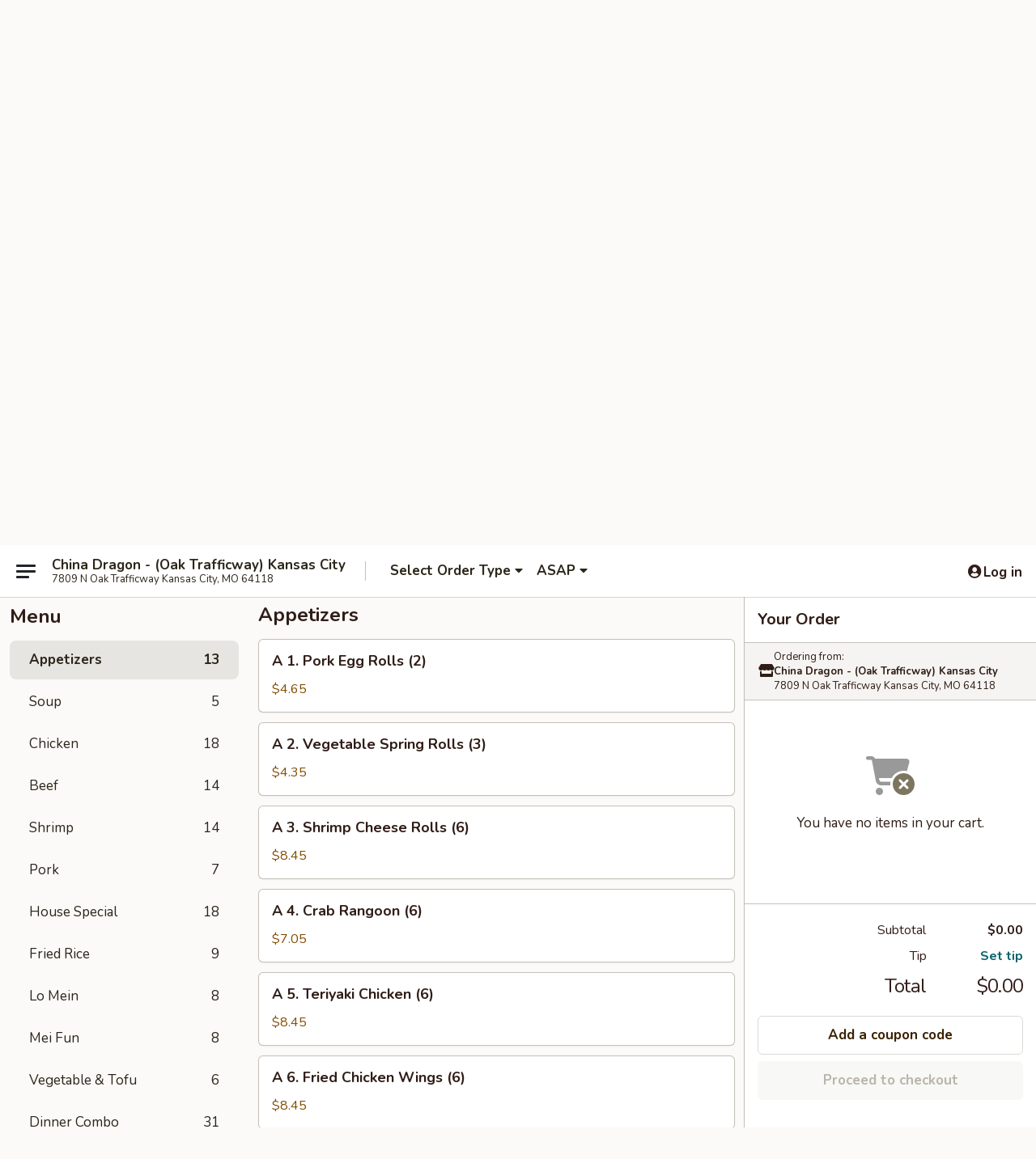

--- FILE ---
content_type: text/html; charset=UTF-8
request_url: https://www.chinadragonkc.com/order/main/appetizers
body_size: 34857
content:
<!DOCTYPE html>

<html class="no-js css-scroll" lang="en">
	<head>
		<meta charset="utf-8" />
		<meta http-equiv="X-UA-Compatible" content="IE=edge,chrome=1" />

				<title>China Dragon - (Oak Trafficway) Kansas City | Appetizers</title>
		<meta name="description" content="Order appetizers online from China Dragon - (Oak Trafficway) Kansas City for delivery and takeout. The best Chinese in Kansas City, MO." />		<meta name="keywords" content="china dragon, china dragon kansas City, china dragon menu, kansas City chinese delivery, kansas City chinese food, kansas City chinese restaurants, chinese delivery, best chinese food in kansas City, chinese restaurants in kansas City, chinese restaurants near me, chinese food near me, kansas city chinese takeout" />		<meta name="viewport" content="width=device-width, initial-scale=1.0">

		<meta property="og:type" content="website">
		<meta property="og:title" content="China Dragon - (Oak Trafficway) Kansas City | Appetizers">
		<meta property="og:description" content="Order appetizers online from China Dragon - (Oak Trafficway) Kansas City for delivery and takeout. The best Chinese in Kansas City, MO.">

		<meta name="twitter:card" content="summary_large_image">
		<meta name="twitter:title" content="China Dragon - (Oak Trafficway) Kansas City | Appetizers">
		<meta name="twitter:description" content="Order appetizers online from China Dragon - (Oak Trafficway) Kansas City for delivery and takeout. The best Chinese in Kansas City, MO.">
					<meta property="og:image" content="https://imagedelivery.net/9lr8zq_Jvl7h6OFWqEi9IA/455aad6d-6261-471c-ac35-76348c684a00/public" />
			<meta name="twitter:image" content="https://imagedelivery.net/9lr8zq_Jvl7h6OFWqEi9IA/455aad6d-6261-471c-ac35-76348c684a00/public" />
		
		<meta name="apple-mobile-web-app-status-bar-style" content="black">
		<meta name="mobile-web-app-capable" content="yes">
					<link rel="canonical" href="https://www.chinadragonkc.com/order/main/appetizers"/>
						<link rel="shortcut icon" href="https://imagedelivery.net/9lr8zq_Jvl7h6OFWqEi9IA/86aa6488-0482-427c-2846-b34c2e621a00/public" type="image/png" />
			
		<link type="text/css" rel="stylesheet" href="/min/g=css4.0&amp;1769107598" />
		<link rel="stylesheet" href="//ajax.googleapis.com/ajax/libs/jqueryui/1.10.1/themes/base/minified/jquery-ui.min.css" />
		<link href='//fonts.googleapis.com/css?family=Open+Sans:400italic,400,700' rel='stylesheet' type='text/css' />
		<script src="https://kit.fontawesome.com/a4edb6363d.js" crossorigin="anonymous"></script>

		<style>
								.home_hero, .menu_hero{ background-image: url(https://imagedelivery.net/9lr8zq_Jvl7h6OFWqEi9IA/39adaca2-b97b-4ae2-5700-9b4ecd909d00/public); }
					@media
					(-webkit-min-device-pixel-ratio: 1.25),
					(min-resolution: 120dpi){
						/* Retina header*/
						.home_hero, .menu_hero{ background-image: url(https://imagedelivery.net/9lr8zq_Jvl7h6OFWqEi9IA/f60f6878-6441-4fe3-78c9-960a63653400/public); }
					}
															/*body{  } */

					
		</style>

		
		<script type="text/javascript">
			var UrlTag = "chinadragonkansascity";
			var template = 'defaultv4';
			var formname = 'ordering3';
			var menulink = 'https://www.chinadragonkc.com/order/main';
			var checkoutlink = 'https://www.chinadragonkc.com/checkout';
		</script>
		<script>
			/* http://writing.colin-gourlay.com/safely-using-ready-before-including-jquery/ */
			(function(w,d,u){w.readyQ=[];w.bindReadyQ=[];function p(x,y){if(x=="ready"){w.bindReadyQ.push(y);}else{w.readyQ.push(x);}};var a={ready:p,bind:p};w.$=w.jQuery=function(f){if(f===d||f===u){return a}else{p(f)}}})(window,document)
		</script>

		<script type="application/ld+json">{
    "@context": "http://schema.org",
    "@type": "Menu",
    "url": "https://www.chinadragonkc.com/order/main",
    "mainEntityOfPage": "https://www.chinadragonkc.com/order/main",
    "inLanguage": "English",
    "name": "Main",
    "description": "Please note: requests for additional items or special preparation may incur an <b>extra charge</b> not calculated on your online order.",
    "hasMenuSection": [
        {
            "@type": "MenuSection",
            "url": "https://www.chinadragonkc.com/order/main/appetizers",
            "name": "Appetizers",
            "hasMenuItem": [
                {
                    "@type": "MenuItem",
                    "name": "A 1. Pork Egg Rolls (2)",
                    "url": "https://www.chinadragonkc.com/order/main/appetizers/a-1-pork-egg-rolls-2",
                    "offers": [
                        {
                            "@type": "Offer",
                            "price": "4.65",
                            "priceCurrency": "USD"
                        }
                    ]
                },
                {
                    "@type": "MenuItem",
                    "name": "A 2. Vegetable Spring Rolls (3)",
                    "url": "https://www.chinadragonkc.com/order/main/appetizers/a-2-vegetable-spring-rolls-2",
                    "offers": [
                        {
                            "@type": "Offer",
                            "price": "4.35",
                            "priceCurrency": "USD"
                        }
                    ]
                },
                {
                    "@type": "MenuItem",
                    "name": "A 3. Shrimp Cheese Rolls (6)",
                    "url": "https://www.chinadragonkc.com/order/main/appetizers/a-3-shrimp-cheese-rolls-6",
                    "offers": [
                        {
                            "@type": "Offer",
                            "price": "8.45",
                            "priceCurrency": "USD"
                        }
                    ]
                },
                {
                    "@type": "MenuItem",
                    "name": "A 4. Crab Rangoon (6)",
                    "url": "https://www.chinadragonkc.com/order/main/appetizers/a-4-crab-rangoon-6",
                    "offers": [
                        {
                            "@type": "Offer",
                            "price": "7.05",
                            "priceCurrency": "USD"
                        }
                    ]
                },
                {
                    "@type": "MenuItem",
                    "name": "A 5. Teriyaki Chicken (6)",
                    "url": "https://www.chinadragonkc.com/order/main/appetizers/a-5-teriyaki-chicken-6",
                    "description": "\r\n",
                    "offers": [
                        {
                            "@type": "Offer",
                            "price": "8.45",
                            "priceCurrency": "USD"
                        }
                    ]
                },
                {
                    "@type": "MenuItem",
                    "name": "A 6. Fried Chicken Wings (6)",
                    "url": "https://www.chinadragonkc.com/order/main/appetizers/a-6-fried-chicken-wings-6",
                    "offers": [
                        {
                            "@type": "Offer",
                            "price": "8.45",
                            "priceCurrency": "USD"
                        }
                    ]
                },
                {
                    "@type": "MenuItem",
                    "name": "A 7. Fried Jumbo Shrimp",
                    "url": "https://www.chinadragonkc.com/order/main/appetizers/a-7-fried-jumbo-shrimp-8",
                    "offers": [
                        {
                            "@type": "Offer",
                            "price": "8.45",
                            "priceCurrency": "USD"
                        }
                    ]
                },
                {
                    "@type": "MenuItem",
                    "name": "A 8. Pork Dumplings (10)",
                    "url": "https://www.chinadragonkc.com/order/main/appetizers/a-8-pork-dumplings-10",
                    "offers": [
                        {
                            "@type": "Offer",
                            "price": "8.45",
                            "priceCurrency": "USD",
                            "eligibleQuantity": {
                                "@type": "QuantitativeValue",
                                "name": "Steamed"
                            }
                        },
                        {
                            "@type": "Offer",
                            "price": "8.45",
                            "priceCurrency": "USD",
                            "eligibleQuantity": {
                                "@type": "QuantitativeValue",
                                "name": "Fried"
                            }
                        }
                    ]
                },
                {
                    "@type": "MenuItem",
                    "name": "A 9. Chicken Nuggets w. French Fries",
                    "url": "https://www.chinadragonkc.com/order/main/appetizers/a-9-chicken-nuggets-w-french-fries-8",
                    "offers": [
                        {
                            "@type": "Offer",
                            "price": "8.45",
                            "priceCurrency": "USD"
                        }
                    ]
                },
                {
                    "@type": "MenuItem",
                    "name": "A10. Boneless Spare Ribs (4)",
                    "url": "https://www.chinadragonkc.com/order/main/appetizers/a10-boneless-spare-ribs-4",
                    "offers": [
                        {
                            "@type": "Offer",
                            "price": "8.45",
                            "priceCurrency": "USD"
                        }
                    ]
                },
                {
                    "@type": "MenuItem",
                    "name": "A11. Pu Pu Platter (Per Person)",
                    "url": "https://www.chinadragonkc.com/order/main/appetizers/a11-pu-pu-platter-per-person",
                    "offers": [
                        {
                            "@type": "Offer",
                            "price": "7.35",
                            "priceCurrency": "USD"
                        }
                    ]
                },
                {
                    "@type": "MenuItem",
                    "name": "A12. Fried Chinese Donuts (10)",
                    "url": "https://www.chinadragonkc.com/order/main/appetizers/a12-fried-chinese-donuts-10",
                    "offers": [
                        {
                            "@type": "Offer",
                            "price": "5.85",
                            "priceCurrency": "USD"
                        }
                    ]
                },
                {
                    "@type": "MenuItem",
                    "name": "A13. French Fries",
                    "url": "https://www.chinadragonkc.com/order/main/appetizers/a13-french-fries",
                    "offers": [
                        {
                            "@type": "Offer",
                            "price": "4.65",
                            "priceCurrency": "USD"
                        }
                    ]
                }
            ]
        }
    ]
}</script>
<!-- Google Tag Manager -->
<script>
	window.dataLayer = window.dataLayer || [];
	let data = {
		account: 'chinadragonkansascity',
		context: 'direct',
		templateVersion: 4,
		rid: 66	}
		dataLayer.push(data);
	(function(w,d,s,l,i){w[l]=w[l]||[];w[l].push({'gtm.start':
		new Date().getTime(),event:'gtm.js'});var f=d.getElementsByTagName(s)[0],
		j=d.createElement(s),dl=l!='dataLayer'?'&l='+l:'';j.async=true;j.src=
		'https://www.googletagmanager.com/gtm.js?id='+i+dl;f.parentNode.insertBefore(j,f);
		})(window,document,'script','dataLayer','GTM-K9P93M');

	function gtag() { dataLayer.push(arguments); }
</script>

			<script async src="https://www.googletagmanager.com/gtag/js?id=G-J9QN5RJ2LR"></script>
	
	<script>
		
		gtag('js', new Date());

		
					gtag('config', "G-J9QN5RJ2LR");
			</script>
		<link href="https://fonts.googleapis.com/css?family=Open+Sans:400,600,700|Nunito:400,700" rel="stylesheet" />
	</head>

	<body
		data-event-on:customer_registered="window.location.reload()"
		data-event-on:customer_logged_in="window.location.reload()"
		data-event-on:customer_logged_out="window.location.reload()"
	>
		<a class="skip-to-content-link" href="#main">Skip to content</a>
				<!-- Google Tag Manager (noscript) -->
		<noscript><iframe src="https://www.googletagmanager.com/ns.html?id=GTM-K9P93M" height="0" width="0" style="display:none;visibility:hidden"></iframe></noscript>
		<!-- End Google Tag Manager (noscript) -->
						<!-- wrapper starts -->
		<div class="wrapper">
			<div style="grid-area: header-announcements">
				<div id="upgradeBrowserBanner" class="alert alert-warning mb-0 rounded-0 py-4" style="display:none;">
	<div class="alert-icon"><i class="fas fa-warning" aria-hidden="true"></i></div>
	<div>
		<strong>We're sorry, but the Web browser you are using is not supported.</strong> <br/> Please upgrade your browser or try a different one to use this Website. Supported browsers include:<br/>
		<ul class="list-unstyled">
			<li class="mt-2"><a href="https://www.google.com/chrome" target="_blank" rel="noopener noreferrer" class="simple-link"><i class="fab fa-chrome"></i> Chrome</a></li>
			<li class="mt-2"><a href="https://www.mozilla.com/firefox/upgrade.html" target="_blank" rel="noopener noreferrer" class="simple-link"><i class="fab fa-firefox"></i> Firefox</a></li>
			<li class="mt-2"><a href="https://www.microsoft.com/en-us/windows/microsoft-edge" target="_blank" rel="noopener noreferrer" class="simple-link"><i class="fab fa-edge"></i> Edge</a></li>
			<li class="mt-2"><a href="http://www.apple.com/safari/" target="_blank" rel="noopener noreferrer" class="simple-link"><i class="fab fa-safari"></i> Safari</a></li>
		</ul>
	</div>
</div>
<script>
	var ua = navigator.userAgent;
	var match = ua.match(/Firefox\/([0-9]+)\./);
	var firefoxVersion = match ? parseInt(match[1]) : 1000;
	var match = ua.match(/Chrome\/([0-9]+)\./);
	var chromeVersion = match ? parseInt(match[1]) : 1000;
	var isIE = ua.indexOf('MSIE') > -1 || ua.indexOf('Trident') > -1;
	var upgradeBrowserBanner = document.getElementById('upgradeBrowserBanner');
	var isMatchesSupported = typeof(upgradeBrowserBanner.matches)!="undefined";
	var isEntriesSupported = typeof(Object.entries)!="undefined";
	//Safari version is verified with isEntriesSupported
	if (isIE || !isMatchesSupported || !isEntriesSupported || firefoxVersion <= 46 || chromeVersion <= 53) {
		upgradeBrowserBanner.style.display = 'flex';
	}
</script>				
				<!-- get closed sign if applicable. -->
				
				
							</div>

						<div class="headerAndWtype" style="grid-area: header">
				<!-- Header Starts -->
				<header class="header">
										<div class="d-flex flex-column align-items-start flex-md-row align-items-md-center">
												<div class="logo_name_alt flex-shrink-0 d-flex align-items-center align-self-stretch pe-6 pe-md-0">
							
	<button
		type="button"
		class="eds_button btn btn-outline eds_button--shape-default eds_menu_button"
		data-bs-toggle="offcanvas" data-bs-target="#side-menu" aria-controls="side-menu" aria-label="Main menu"	><span aria-hidden="true"></span> <span aria-hidden="true"></span> <span aria-hidden="true"></span></button>

	
							<div class="d-flex flex-column align-items-center mx-auto align-items-md-start mx-md-0">
								<a
									class="eds-display-text-title-xs text-truncate title-container"
									href="https://www.chinadragonkc.com"
								>
									China Dragon - (Oak Trafficway) Kansas City								</a>

																	<span class="eds-copy-text-s-regular text-center text-md-start address-container" title="7809 N Oak Trafficway Kansas City, MO 64118">
										7809 N Oak Trafficway Kansas City, MO 64118									</span>
															</div>
						</div>

																			<div class="eds-display-text-title-s d-none d-md-block border-start mx-4" style="width: 0">&nbsp;</div>

							<div class="header_order_options d-flex align-items-center  w-100 p-2p5 p-md-0">
																<div class="what">
									<button
	type="button"
	class="border-0 bg-transparent text-start"
	data-bs-toggle="modal"
	data-bs-target="#modal-order-options"
	aria-expanded="false"
	style="min-height: 44px"
>
	<div class="d-flex align-items-baseline gap-2">
		<div class="otype-name-label eds-copy-text-l-bold text-truncate" style="flex: 1" data-order-type-label>
			Select Order Type		</div>

		<i class="fa fa-fw fa-caret-down"></i>
	</div>

	<div
		class="otype-picker-label otype-address-label eds-interface-text-m-regular text-truncate hidden"
	>
			</div>
</button>

<script>
	$(function() {
		var $autoCompleteInputs = $('[data-autocomplete-address]');
		if ($autoCompleteInputs && $autoCompleteInputs.length) {
			$autoCompleteInputs.each(function() {
				let $input = $(this);
				let $deliveryAddressContainer = $input.parents('.deliveryAddressContainer').first();
				$input.autocomplete({
					source   : addressAC,
					minLength: 3,
					delay    : 300,
					select   : function(event, ui) {
						$.getJSON('/' + UrlTag + '/?form=addresslookup', {
							id: ui.item.id,
						}, function(data) {
							let location = data
							if (location.address.street.endsWith('Trl')) {
								location.address.street = location.address.street.replace('Trl', 'Trail')
							}
							let autoCompleteSuccess = $input.data('autocomplete-success');
							if (autoCompleteSuccess) {
								let autoCompleteSuccessFunction = window[autoCompleteSuccess];
								if (typeof autoCompleteSuccessFunction == "function") {
									autoCompleteSuccessFunction(location);
								}
							}

							let address = location.address

							$('#add-address-city, [data-autocompleted-city]').val(address.city)
							$('#add-address-state, [data-autocompleted-state]').val(address.stateCode)
							$('#add-address-zip, [data-autocompleted-zip]').val(address.postalCode)
							$('#add-address-latitude, [data-autocompleted-latitude]').val(location.position.lat)
							$('#add-address-longitude, [data-autocompleted-longitude]').val(location.position.lng)
							let streetAddress = (address.houseNumber || '') + ' ' + (address.street || '');
							$('#street-address-1, [data-autocompleted-street-address]').val(streetAddress)
							validateAddress($deliveryAddressContainer);
						})
					},
				})
				$input.attr('autocomplete', 'street-address')
			});
		}

		// autocomplete using Address autocomplete
		// jquery autocomplete needs 2 fields: title and value
		// id holds the LocationId which can be used at a later stage to get the coordinate of the selected choice
		function addressAC(query, callback) {
			//we don't actually want to search until they've entered the street number and at least one character
			words = query.term.trim().split(' ')
			if (words.length < 2) {
				return false
			}

			$.getJSON('/' + UrlTag + '/?form=addresssuggest', { q: query.term }, function(data) {
				var addresses = data.items
				addresses = addresses.map(addr => {
					if ((addr.address.label || '').endsWith('Trl')) {
						addr.address.label = addr.address.label.replace('Trl', 'Trail')
					}
					let streetAddress = (addr.address.label || '')
					return {
						label: streetAddress,
						value: streetAddress,
						id   : addr.id,
					}
				})

				return callback(addresses)
			})
		}

				$('[data-address-from-current-loc]').on('click', function(e) {
			let $streetAddressContainer = $(this).parents('.street-address-container').first();
			let $deliveryAddressContainer = $(this).parents('.deliveryAddressContainer').first();
			e.preventDefault();
			if(navigator.geolocation) {
				navigator.geolocation.getCurrentPosition(position => {
					$.getJSON('/' + UrlTag + '/?form=addresssuggest', {
						at: position.coords.latitude + "," + position.coords.longitude
					}, function(data) {
						let location = data.items[0];
						let address = location.address
						$streetAddressContainer.find('.input-street-address').val((address.houseNumber ? address.houseNumber : '') + ' ' + (address.street ? address.street : ''));
						$('#add-address-city').val(address.city ? address.city : '');
						$('#add-address-state').val(address.state ? address.state : '');
						$('#add-address-zip').val(address.postalCode ? address.postalCode : '');
						$('#add-address-latitude').val(location.position.lat ? location.position.lat : '');
						$('#add-address-longitude').val(location.position.lng ? location.position.lng : '');
						validateAddress($deliveryAddressContainer, 0);
					});
				});
			} else {
				alert("Geolocation is not supported by this browser!");
			}
		});
	});

	function autoCompleteSuccess(location)
	{
		if (location && location.address) {
			let address = location.address

			let streetAddress = (address.houseNumber || '') + ' ' + (address.street || '');
			$.ajax({
				url: '/' + UrlTag + '/?form=saveformfields',
				data: {
					'param_full~address_s_n_255': streetAddress + ', ' + address.city + ', ' + address.state,
					'param_street~address_s_n_255': streetAddress,
					'param_city_s_n_90': address.city,
					'param_state_s_n_2': address.state,
					'param_zip~code_z_n_10': address.postalCode,
				}
			});
		}
	}
</script>
								</div>

																									<div class="when showcheck_parent">
																				<div class="ordertimetypes ">
	<button
		type="button"
		class="border-0 bg-transparent text-start loadable-content"
		data-bs-toggle="modal"
		data-bs-target="#modal-order-time"
		aria-expanded="false"
		style="min-height: 44px"
		data-change-label-to-later-date
	>
		<div class="d-flex align-items-baseline gap-2">
			<div class="eds-copy-text-l-bold text-truncate flex-fill" data-otype-time-day>
								ASAP			</div>

			<i class="fa fa-fw fa-caret-down"></i>
		</div>

		<div
			class="otype-picker-label otype-picker-time eds-interface-text-m-regular text-truncate hidden"
			data-otype-time
		>
			Later		</div>
	</button>
</div>
									</div>
															</div>
						
												<div class="position-absolute top-0 end-0 pe-2 py-2p5">
							
	<div id="login-status" >
					
	<button
		type="button"
		class="eds_button btn btn-outline eds_button--shape-default px-2 text-nowrap"
		aria-label="Log in" style="color: currentColor" data-bs-toggle="modal" data-bs-target="#login-modal"	><i
		class="eds_icon fa fa-lg fa-fw fa-user-circle d-block d-lg-none"
		style="font-family: &quot;Font Awesome 5 Pro&quot;; "	></i>

	 <div class="d-none d-lg-flex align-items-baseline gap-2">
	<i
		class="eds_icon fa fa-fw fa-user-circle"
		style="font-family: &quot;Font Awesome 5 Pro&quot;; "	></i>

	<div class="profile-container text-truncate">Log in</div></div></button>

				</div>

							</div>
					</div>

															
	<aside		data-eds-id="69751e4f724e4"
		class="eds_side_menu offcanvas offcanvas-start text-dark "
		tabindex="-1"
				id="side-menu" data-event-on:menu_selected="this.dispatchEvent(new CustomEvent('eds.hide'))" data-event-on:category_selected="this.dispatchEvent(new CustomEvent('eds.hide'))"	>
		
		<div class="eds_side_menu-body offcanvas-body d-flex flex-column p-0 css-scroll">
										<div
					class="eds_side_menu-close position-absolute top-0 end-0 pt-3 pe-3 "
					style="z-index: 1"
				>
					
	<button
		type="button"
		class="eds_button btn btn-outline-secondary eds_button--shape-circle"
		data-bs-dismiss="offcanvas" data-bs-target="[data-eds-id=&quot;69751e4f724e4&quot;]" aria-label="Close"	><i
		class="eds_icon fa fa-fw fa-close"
		style="font-family: &quot;Font Awesome 5 Pro&quot;; "	></i></button>

					</div>
			
			<div class="restaurant-info border-bottom border-light p-3">
							<p class="eds-display-text-title-xs mb-0 me-2 pe-4">China Dragon - (Oak Trafficway) Kansas City</p>

			<div class="eds-copy-text-s-regular me-2 pe-4">
			7809 N Oak Trafficway Kansas City, MO 64118		</div>
						</div>

																	
	<div class="border-bottom border-light p-3">
		
		
			<details
				class="eds_list eds_list--border-none" open				data-menu-id="9450"
									data-event-on:document_ready="this.open = localStorage.getItem('menu-open-9450') !== 'false'"
										onclick="localStorage.setItem('menu-open-9450', !this.open)"
							>
									<summary class="eds-copy-text-l-regular list-unstyled rounded-3 mb-1 " tabindex="0">
						<h2 class="eds-display-text-title-m m-0 p-0">
															
	<i
		class="eds_icon fas fa-fw fa-chevron-right"
		style="font-family: &quot;Font Awesome 5 Pro&quot;; "	></i>

															Menu
						</h2>
					</summary>
										<div class="mb-3"></div>
				
																		
									<a
						class="eds_list-item eds-copy-text-l-regular list-unstyled rounded-3 mb-1 px-3 px-lg-4 py-2p5 d-flex active"
						data-event-on:category_pinned="(category) => $(this).toggleClass('active', category.id === '114979')"
						href="https://www.chinadragonkc.com/order/main/appetizers"
						aria-current="page"
						onclick="if (!event.ctrlKey) {
							const currentMenuIsActive = true || $(this).closest('details').find('summary').hasClass('active');
							if (currentMenuIsActive) {
								app.event.emit('category_selected', { id: '114979' });
							} else {
								app.event.emit('menu_selected', { menu_id: '9450', menu_description: &quot;Please note: requests for additional items or special preparation may incur an &lt;b&gt;extra charge&lt;\/b&gt; not calculated on your online order.&quot;, category_id: '114979' });
							}
															return false;
													}"
					>
						Appetizers													<span class="ms-auto">13</span>
											</a>
									<a
						class="eds_list-item eds-copy-text-l-regular list-unstyled rounded-3 mb-1 px-3 px-lg-4 py-2p5 d-flex "
						data-event-on:category_pinned="(category) => $(this).toggleClass('active', category.id === '114980')"
						href="https://www.chinadragonkc.com/order/main/soup"
						aria-current="page"
						onclick="if (!event.ctrlKey) {
							const currentMenuIsActive = true || $(this).closest('details').find('summary').hasClass('active');
							if (currentMenuIsActive) {
								app.event.emit('category_selected', { id: '114980' });
							} else {
								app.event.emit('menu_selected', { menu_id: '9450', menu_description: &quot;Please note: requests for additional items or special preparation may incur an &lt;b&gt;extra charge&lt;\/b&gt; not calculated on your online order.&quot;, category_id: '114980' });
							}
															return false;
													}"
					>
						Soup													<span class="ms-auto">5</span>
											</a>
									<a
						class="eds_list-item eds-copy-text-l-regular list-unstyled rounded-3 mb-1 px-3 px-lg-4 py-2p5 d-flex "
						data-event-on:category_pinned="(category) => $(this).toggleClass('active', category.id === '114984')"
						href="https://www.chinadragonkc.com/order/main/chicken"
						aria-current="page"
						onclick="if (!event.ctrlKey) {
							const currentMenuIsActive = true || $(this).closest('details').find('summary').hasClass('active');
							if (currentMenuIsActive) {
								app.event.emit('category_selected', { id: '114984' });
							} else {
								app.event.emit('menu_selected', { menu_id: '9450', menu_description: &quot;Please note: requests for additional items or special preparation may incur an &lt;b&gt;extra charge&lt;\/b&gt; not calculated on your online order.&quot;, category_id: '114984' });
							}
															return false;
													}"
					>
						Chicken													<span class="ms-auto">18</span>
											</a>
									<a
						class="eds_list-item eds-copy-text-l-regular list-unstyled rounded-3 mb-1 px-3 px-lg-4 py-2p5 d-flex "
						data-event-on:category_pinned="(category) => $(this).toggleClass('active', category.id === '114988')"
						href="https://www.chinadragonkc.com/order/main/beef"
						aria-current="page"
						onclick="if (!event.ctrlKey) {
							const currentMenuIsActive = true || $(this).closest('details').find('summary').hasClass('active');
							if (currentMenuIsActive) {
								app.event.emit('category_selected', { id: '114988' });
							} else {
								app.event.emit('menu_selected', { menu_id: '9450', menu_description: &quot;Please note: requests for additional items or special preparation may incur an &lt;b&gt;extra charge&lt;\/b&gt; not calculated on your online order.&quot;, category_id: '114988' });
							}
															return false;
													}"
					>
						Beef													<span class="ms-auto">14</span>
											</a>
									<a
						class="eds_list-item eds-copy-text-l-regular list-unstyled rounded-3 mb-1 px-3 px-lg-4 py-2p5 d-flex "
						data-event-on:category_pinned="(category) => $(this).toggleClass('active', category.id === '114989')"
						href="https://www.chinadragonkc.com/order/main/shrimp"
						aria-current="page"
						onclick="if (!event.ctrlKey) {
							const currentMenuIsActive = true || $(this).closest('details').find('summary').hasClass('active');
							if (currentMenuIsActive) {
								app.event.emit('category_selected', { id: '114989' });
							} else {
								app.event.emit('menu_selected', { menu_id: '9450', menu_description: &quot;Please note: requests for additional items or special preparation may incur an &lt;b&gt;extra charge&lt;\/b&gt; not calculated on your online order.&quot;, category_id: '114989' });
							}
															return false;
													}"
					>
						Shrimp													<span class="ms-auto">14</span>
											</a>
									<a
						class="eds_list-item eds-copy-text-l-regular list-unstyled rounded-3 mb-1 px-3 px-lg-4 py-2p5 d-flex "
						data-event-on:category_pinned="(category) => $(this).toggleClass('active', category.id === '114990')"
						href="https://www.chinadragonkc.com/order/main/pork"
						aria-current="page"
						onclick="if (!event.ctrlKey) {
							const currentMenuIsActive = true || $(this).closest('details').find('summary').hasClass('active');
							if (currentMenuIsActive) {
								app.event.emit('category_selected', { id: '114990' });
							} else {
								app.event.emit('menu_selected', { menu_id: '9450', menu_description: &quot;Please note: requests for additional items or special preparation may incur an &lt;b&gt;extra charge&lt;\/b&gt; not calculated on your online order.&quot;, category_id: '114990' });
							}
															return false;
													}"
					>
						Pork													<span class="ms-auto">7</span>
											</a>
									<a
						class="eds_list-item eds-copy-text-l-regular list-unstyled rounded-3 mb-1 px-3 px-lg-4 py-2p5 d-flex "
						data-event-on:category_pinned="(category) => $(this).toggleClass('active', category.id === '114994')"
						href="https://www.chinadragonkc.com/order/main/house-special"
						aria-current="page"
						onclick="if (!event.ctrlKey) {
							const currentMenuIsActive = true || $(this).closest('details').find('summary').hasClass('active');
							if (currentMenuIsActive) {
								app.event.emit('category_selected', { id: '114994' });
							} else {
								app.event.emit('menu_selected', { menu_id: '9450', menu_description: &quot;Please note: requests for additional items or special preparation may incur an &lt;b&gt;extra charge&lt;\/b&gt; not calculated on your online order.&quot;, category_id: '114994' });
							}
															return false;
													}"
					>
						House Special													<span class="ms-auto">18</span>
											</a>
									<a
						class="eds_list-item eds-copy-text-l-regular list-unstyled rounded-3 mb-1 px-3 px-lg-4 py-2p5 d-flex "
						data-event-on:category_pinned="(category) => $(this).toggleClass('active', category.id === '114981')"
						href="https://www.chinadragonkc.com/order/main/fried-rice"
						aria-current="page"
						onclick="if (!event.ctrlKey) {
							const currentMenuIsActive = true || $(this).closest('details').find('summary').hasClass('active');
							if (currentMenuIsActive) {
								app.event.emit('category_selected', { id: '114981' });
							} else {
								app.event.emit('menu_selected', { menu_id: '9450', menu_description: &quot;Please note: requests for additional items or special preparation may incur an &lt;b&gt;extra charge&lt;\/b&gt; not calculated on your online order.&quot;, category_id: '114981' });
							}
															return false;
													}"
					>
						Fried Rice													<span class="ms-auto">9</span>
											</a>
									<a
						class="eds_list-item eds-copy-text-l-regular list-unstyled rounded-3 mb-1 px-3 px-lg-4 py-2p5 d-flex "
						data-event-on:category_pinned="(category) => $(this).toggleClass('active', category.id === '114982')"
						href="https://www.chinadragonkc.com/order/main/lo-mein"
						aria-current="page"
						onclick="if (!event.ctrlKey) {
							const currentMenuIsActive = true || $(this).closest('details').find('summary').hasClass('active');
							if (currentMenuIsActive) {
								app.event.emit('category_selected', { id: '114982' });
							} else {
								app.event.emit('menu_selected', { menu_id: '9450', menu_description: &quot;Please note: requests for additional items or special preparation may incur an &lt;b&gt;extra charge&lt;\/b&gt; not calculated on your online order.&quot;, category_id: '114982' });
							}
															return false;
													}"
					>
						Lo Mein													<span class="ms-auto">8</span>
											</a>
									<a
						class="eds_list-item eds-copy-text-l-regular list-unstyled rounded-3 mb-1 px-3 px-lg-4 py-2p5 d-flex "
						data-event-on:category_pinned="(category) => $(this).toggleClass('active', category.id === '114983')"
						href="https://www.chinadragonkc.com/order/main/mei-fun"
						aria-current="page"
						onclick="if (!event.ctrlKey) {
							const currentMenuIsActive = true || $(this).closest('details').find('summary').hasClass('active');
							if (currentMenuIsActive) {
								app.event.emit('category_selected', { id: '114983' });
							} else {
								app.event.emit('menu_selected', { menu_id: '9450', menu_description: &quot;Please note: requests for additional items or special preparation may incur an &lt;b&gt;extra charge&lt;\/b&gt; not calculated on your online order.&quot;, category_id: '114983' });
							}
															return false;
													}"
					>
						Mei Fun													<span class="ms-auto">8</span>
											</a>
									<a
						class="eds_list-item eds-copy-text-l-regular list-unstyled rounded-3 mb-1 px-3 px-lg-4 py-2p5 d-flex "
						data-event-on:category_pinned="(category) => $(this).toggleClass('active', category.id === '114991')"
						href="https://www.chinadragonkc.com/order/main/vegetable-tofu"
						aria-current="page"
						onclick="if (!event.ctrlKey) {
							const currentMenuIsActive = true || $(this).closest('details').find('summary').hasClass('active');
							if (currentMenuIsActive) {
								app.event.emit('category_selected', { id: '114991' });
							} else {
								app.event.emit('menu_selected', { menu_id: '9450', menu_description: &quot;Please note: requests for additional items or special preparation may incur an &lt;b&gt;extra charge&lt;\/b&gt; not calculated on your online order.&quot;, category_id: '114991' });
							}
															return false;
													}"
					>
						Vegetable & Tofu													<span class="ms-auto">6</span>
											</a>
									<a
						class="eds_list-item eds-copy-text-l-regular list-unstyled rounded-3 mb-1 px-3 px-lg-4 py-2p5 d-flex "
						data-event-on:category_pinned="(category) => $(this).toggleClass('active', category.id === '114993')"
						href="https://www.chinadragonkc.com/order/main/dinner-combo"
						aria-current="page"
						onclick="if (!event.ctrlKey) {
							const currentMenuIsActive = true || $(this).closest('details').find('summary').hasClass('active');
							if (currentMenuIsActive) {
								app.event.emit('category_selected', { id: '114993' });
							} else {
								app.event.emit('menu_selected', { menu_id: '9450', menu_description: &quot;Please note: requests for additional items or special preparation may incur an &lt;b&gt;extra charge&lt;\/b&gt; not calculated on your online order.&quot;, category_id: '114993' });
							}
															return false;
													}"
					>
						Dinner Combo													<span class="ms-auto">31</span>
											</a>
									<a
						class="eds_list-item eds-copy-text-l-regular list-unstyled rounded-3 mb-1 px-3 px-lg-4 py-2p5 d-flex "
						data-event-on:category_pinned="(category) => $(this).toggleClass('active', category.id === '114995')"
						href="https://www.chinadragonkc.com/order/main/lunch-special"
						aria-current="page"
						onclick="if (!event.ctrlKey) {
							const currentMenuIsActive = true || $(this).closest('details').find('summary').hasClass('active');
							if (currentMenuIsActive) {
								app.event.emit('category_selected', { id: '114995' });
							} else {
								app.event.emit('menu_selected', { menu_id: '9450', menu_description: &quot;Please note: requests for additional items or special preparation may incur an &lt;b&gt;extra charge&lt;\/b&gt; not calculated on your online order.&quot;, category_id: '114995' });
							}
															return false;
													}"
					>
						Lunch Special													<span class="ms-auto">31</span>
											</a>
									<a
						class="eds_list-item eds-copy-text-l-regular list-unstyled rounded-3 mb-1 px-3 px-lg-4 py-2p5 d-flex "
						data-event-on:category_pinned="(category) => $(this).toggleClass('active', category.id === '114996')"
						href="https://www.chinadragonkc.com/order/main/side-order"
						aria-current="page"
						onclick="if (!event.ctrlKey) {
							const currentMenuIsActive = true || $(this).closest('details').find('summary').hasClass('active');
							if (currentMenuIsActive) {
								app.event.emit('category_selected', { id: '114996' });
							} else {
								app.event.emit('menu_selected', { menu_id: '9450', menu_description: &quot;Please note: requests for additional items or special preparation may incur an &lt;b&gt;extra charge&lt;\/b&gt; not calculated on your online order.&quot;, category_id: '114996' });
							}
															return false;
													}"
					>
						Side Order													<span class="ms-auto">5</span>
											</a>
									<a
						class="eds_list-item eds-copy-text-l-regular list-unstyled rounded-3 mb-1 px-3 px-lg-4 py-2p5 d-flex "
						data-event-on:category_pinned="(category) => $(this).toggleClass('active', category.id === '146230')"
						href="https://www.chinadragonkc.com/order/main/drinks"
						aria-current="page"
						onclick="if (!event.ctrlKey) {
							const currentMenuIsActive = true || $(this).closest('details').find('summary').hasClass('active');
							if (currentMenuIsActive) {
								app.event.emit('category_selected', { id: '146230' });
							} else {
								app.event.emit('menu_selected', { menu_id: '9450', menu_description: &quot;Please note: requests for additional items or special preparation may incur an &lt;b&gt;extra charge&lt;\/b&gt; not calculated on your online order.&quot;, category_id: '146230' });
							}
															return false;
													}"
					>
						Drinks													<span class="ms-auto">1</span>
											</a>
							</details>
		
			</div>

						
																	<nav>
							<ul class="eds_list eds_list--border-none border-bottom">
	<li class="eds_list-item">
		<a class="d-block p-3 " href="https://www.chinadragonkc.com">
			Home		</a>
	</li>

		
					<li class="eds_list-item">
					<a class="d-block p-3 " href="https://www.chinadragonkc.com/page/delivery-info" >
						Delivery Info					</a>
				</li>
			
			<li class="eds_list-item">
			<a class="d-block p-3 " href="https://www.chinadragonkc.com/locationinfo">
				Location &amp; Hours			</a>
		</li>
	
	<li class="eds_list-item">
		<a class="d-block p-3 " href="https://www.chinadragonkc.com/contact">
			Contact
		</a>
	</li>
</ul>
						</nav>

												<div class="eds-copy-text-s-regular p-3 d-lg-none">
							
	<ul class="list-unstyled d-flex gap-2">
						<li><a href="https://www.yelp.com/biz/china-dragon-kansas-city-5" target="new"  title="Opens in new tab" class="icon" title="Yelp"><i class="fab fa-yelp"></i><span class="sr-only">Yelp</span></a></li>
							<li><a href="https://www.tripadvisor.com/Restaurant_Review-g44535-d4478493-Reviews-China_Dragon-Kansas_City_Missouri.html" target="new"  title="Opens in new tab" class="icon" title="TripAdvisor"><i class="fak fa-tripadvisor"></i><span class="sr-only">TripAdvisor</span></a></li>
				</ul>
	
<div><a href="http://chinesemenuonline.com">&copy; 2026 Online Ordering by Chinese Menu Online</a></div>
	<div>Experience authentic Chinese flavors at <a href="https://www.springroll.com" target="_blank" title="Opens in new tab" >Springroll</a></div>

<ul class="list-unstyled mb-0 pt-3">
	<li><a href="https://www.chinadragonkc.com/reportbug">Technical Support</a></li>
	<li><a href="https://www.chinadragonkc.com/privacy">Privacy Policy</a></li>
	<li><a href="https://www.chinadragonkc.com/tos">Terms of Service</a></li>
	<li><a href="https://www.chinadragonkc.com/accessibility">Accessibility</a></li>
</ul>

This site is protected by reCAPTCHA and the Google <a href="https://policies.google.com/privacy">Privacy Policy</a> and <a href="https://policies.google.com/terms">Terms of Service</a> apply.
						</div>		</div>

		<script>
		{
			const container = document.querySelector('[data-eds-id="69751e4f724e4"]');

						['show', 'hide', 'toggle', 'dispose'].forEach((eventName) => {
				container.addEventListener(`eds.${eventName}`, (e) => {
					bootstrap.Offcanvas.getOrCreateInstance(container)[eventName](
						...(Array.isArray(e.detail) ? e.detail : [e.detail])
					);
				});
			});
		}
		</script>
	</aside>

					</header>
			</div>

										<div class="container p-0" style="grid-area: hero">
					<section class="hero">
												<div class="menu_hero backbgbox position-relative" role="img" aria-label="Image of food offered at the restaurant">
									<div class="logo">
		<a class="logo-image" href="https://www.chinadragonkc.com">
			<img
				src="https://imagedelivery.net/9lr8zq_Jvl7h6OFWqEi9IA/455aad6d-6261-471c-ac35-76348c684a00/public"
				srcset="https://imagedelivery.net/9lr8zq_Jvl7h6OFWqEi9IA/455aad6d-6261-471c-ac35-76348c684a00/public 1x, https://imagedelivery.net/9lr8zq_Jvl7h6OFWqEi9IA/455aad6d-6261-471c-ac35-76348c684a00/public 2x"				alt="Home"
			/>
		</a>
	</div>
						</div>

													<div class="p-3">
								<div class="pb-1">
									<h1 role="heading" aria-level="2" class="eds-display-text-title-s m-0 p-0">China Dragon - (Oak Trafficway) Kansas City</h1>
																	</div>

								<div class="d-sm-flex align-items-baseline">
																			<div class="mt-2">
											
	<span
		class="eds_label eds_label--variant-success eds-interface-text-m-bold me-1 text-nowrap"
			>
		Open	</span>

	11:00AM - 9:30PM										</div>
									
									<div class="d-flex gap-2 ms-sm-auto mt-2">
																					
					<a
				class="eds_button btn btn-outline-secondary btn-sm col text-nowrap"
				href="https://www.chinadragonkc.com/locationinfo?lid=7416"
							>
				
	<i
		class="eds_icon fa fa-fw fa-info-circle"
		style="font-family: &quot;Font Awesome 5 Pro&quot;; "	></i>

	 Store info			</a>
		
												
																					
		<a
			class="eds_button btn btn-outline-secondary btn-sm col d-lg-none text-nowrap"
			href="tel:(816) 468-4688 "
					>
			
	<i
		class="eds_icon fa fa-fw fa-phone"
		style="font-family: &quot;Font Awesome 5 Pro&quot;; transform: scale(-1, 1); "	></i>

	 Call us		</a>

												
																			</div>
								</div>
							</div>
											</section>
				</div>
			
						
										<div
					class="fixed_submit d-lg-none hidden pwa-pb-md-down"
					data-event-on:cart_updated="({ items }) => $(this).toggleClass('hidden', !items)"
				>
					<div
						data-async-on-event="order_type_updated, cart_updated"
						data-async-action="https://www.chinadragonkc.com//ajax/?form=minimum_order_value_warning&component=add_more"
						data-async-method="get"
					>
											</div>

					<div class="p-3">
						<button class="btn btn-primary btn-lg w-100" onclick="app.event.emit('show_cart')">
							View cart							<span
								class="eds-interface-text-m-regular"
								data-event-on:cart_updated="({ items, subtotal }) => {
									$(this).text(`(${items} ${items === 1 ? 'item' : 'items'}, ${subtotal})`);
								}"
							>
								(0 items, $0.00)
							</span>
						</button>
					</div>
				</div>
			
									<!-- Header ends -->
<main class="main_content menucategory_page pb-5" id="main">
	<div class="container">
					<section class="mb-3 pb-lg-3 mt-1 pt-3">
						

	<div
		class="eds_collection "
		style="margin: 0 -0.75rem; "
			>
		<div class="d-flex align-items-start gap-2  eds-display-text-title-m" style="padding: 0 0.75rem">
			<div class="flex-fill"><h3 class="eds-display-text-title-m mb-0">Coupons</h3></div>
							
	<button
		type="button"
		class="eds_button btn btn-outline-secondary btn-sm eds_button--shape-circle"
		style="padding-top: 2px; padding-right: 2px" onclick="app.event.emit('scroll_to_previous_69751e4f735fc')" aria-label="Scroll left"	><i
		class="eds_icon fa fa-fw fa-chevron-left"
		style="font-family: &quot;Font Awesome 5 Pro&quot;; "	></i></button>

					
	<button
		type="button"
		class="eds_button btn btn-outline-secondary btn-sm eds_button--shape-circle"
		style="padding-top: 2px; padding-left: 2px" onclick="app.event.emit('scroll_to_next_69751e4f735fc')" aria-label="Scroll right"	><i
		class="eds_icon fa fa-fw fa-chevron-right"
		style="font-family: &quot;Font Awesome 5 Pro&quot;; "	></i></button>

						</div>

		<div class="position-relative">
			<div
				class="css-scroll-hidden overflow-auto d-flex gap-3 py-2 "
				style="max-width: 100vw; padding: 0 0.75rem; scroll-behavior: smooth"
				data-event-on:scroll_to_previous_69751e4f735fc="this.scrollLeft = (Math.ceil(this.scrollLeft / ($(this).width() - $(this).width() % ($(this).find('.coupon-item').width() + 12))) - 1) * ($(this).width() - $(this).width() % ($(this).find('.coupon-item').width() + 12))"
				data-event-on:scroll_to_next_69751e4f735fc="this.scrollLeft = (Math.floor(this.scrollLeft / ($(this).width() - $(this).width() % ($(this).find('.coupon-item').width() + 12))) + 1) * ($(this).width() - $(this).width() % ($(this).find('.coupon-item').width() + 12))"
				data-event-on:document_ready="app.event.emit('scroll_69751e4f735fc', this.scrollLeft / (this.scrollWidth - this.clientWidth))"
				onscroll="app.event.emit('scroll_69751e4f735fc', this.scrollLeft / (this.scrollWidth - this.clientWidth))"
			>
				<div class="d-flex gap-2p5">
							<div class="coupon-item" style="width: 80vw; max-width: 20rem">
					
	<div
		class="eds_coupon h-100"
		id="coupon-96077"	>
		<div class="p-2p5">
			<div class="eds_coupon-header eds-display-text-title-xs">
				FREE Crab Rangoon (3 pcs) 
	<button
		type="button"
		class="eds_button btn btn-outline-secondary eds_button--shape-default float-end"
		data-async-on-click data-async-before="$('[data-custom-popover]').popover('hide')" data-async-method="post" data-async-action="/chinadragonkansascity/account-settings/coupons/96077/apply" data-async-target="#coupons" data-async-then="reloadCart({ data: { coupons: true } })" data-async-swap="none" data-async-recaptcha	>Apply</button>			</div>

			<div>
				<a
			class="float-end ms-2"
			href="javascript:void(0)"
			role="button"
			variant="outline"
			data-bs-toggle="popover"
			data-bs-placement="bottom"
			data-custom-popover=".coupon-details-96077"
			data-custom-template=".coupon-popover-template"
			data-bs-popper-config='{"modifiers":[{"name":"flip","enabled":false}]}'
			onclick="$('[data-custom-popover]').popover('hide')"
			aria-label="More info about coupon: FREE Crab Rangoon (3 pcs)"		>More info</a>

					<div class="eds-copy-text-s-regular lh-sm">FREE Crab Rangoon (3 pcs) on purchase over $30</div>
		
		<template class="coupon-details-96077">
			<div class="d-flex flex-column gap-2 eds-copy-text-m-regular" style="width: 20rem; max-width: calc(100vw - 2rem)">
				<div>
					<div
						class="float-end mw-100 ms-2 px-2 py-3 fw-bold"
						style="
							margin-top: -1rem;
							background: linear-gradient(45deg,  transparent 33.333%, #F7B92E 33.333%, #F7B92E 66.667%, transparent 66.667%),
													linear-gradient(-45deg, transparent 33.333%, #F7B92E 33.333%, #F7B92E 66.667%, transparent 66.667%);
							background-size: 10px 120px;
							background-position: 0 -40px;
						"
					>CR30</div>
					<h3 class="mb-0 eds-display-text-title-s">FREE Crab Rangoon (3 pcs)</h3>
				</div>

												
				<div>FREE Crab Rangoon (3 pcs) on purchase over $30</div><div class="restrictionCell"></div>
				
									<div class="d-flex flex-wrap align-items-baseline gap-1">
						<b class="me-1">Valid for:</b>

						<div class="d-flex flex-wrap gap-1 text-nowrap">
															
	<span
		class="eds_label eds_label--variant-default eds-interface-text-m-bold"
			>
		Delivery, Pick up, Dine-in	</span>

														</div>
					</div>
				
				<div class="eds-copy-text-s-regular">Cannot be combined with any other offer. Not applicable to Lunch & Dinner Combos.</div>
			</div>
		</template>			</div>
		</div>

			</div>

					</div>
							<div class="coupon-item" style="width: 80vw; max-width: 20rem">
					
	<div
		class="eds_coupon h-100"
		id="coupon-96078"	>
		<div class="p-2p5">
			<div class="eds_coupon-header eds-display-text-title-xs">
				FREE Crab Rangoon (6 pcs) 
	<button
		type="button"
		class="eds_button btn btn-outline-secondary eds_button--shape-default float-end"
		data-async-on-click data-async-before="$('[data-custom-popover]').popover('hide')" data-async-method="post" data-async-action="/chinadragonkansascity/account-settings/coupons/96078/apply" data-async-target="#coupons" data-async-then="reloadCart({ data: { coupons: true } })" data-async-swap="none" data-async-recaptcha	>Apply</button>			</div>

			<div>
				<a
			class="float-end ms-2"
			href="javascript:void(0)"
			role="button"
			variant="outline"
			data-bs-toggle="popover"
			data-bs-placement="bottom"
			data-custom-popover=".coupon-details-96078"
			data-custom-template=".coupon-popover-template"
			data-bs-popper-config='{"modifiers":[{"name":"flip","enabled":false}]}'
			onclick="$('[data-custom-popover]').popover('hide')"
			aria-label="More info about coupon: FREE Crab Rangoon (6 pcs)"		>More info</a>

					<div class="eds-copy-text-s-regular lh-sm">FREE Crab Rangoon (6 pcs) on purchase over $40</div>
		
		<template class="coupon-details-96078">
			<div class="d-flex flex-column gap-2 eds-copy-text-m-regular" style="width: 20rem; max-width: calc(100vw - 2rem)">
				<div>
					<div
						class="float-end mw-100 ms-2 px-2 py-3 fw-bold"
						style="
							margin-top: -1rem;
							background: linear-gradient(45deg,  transparent 33.333%, #F7B92E 33.333%, #F7B92E 66.667%, transparent 66.667%),
													linear-gradient(-45deg, transparent 33.333%, #F7B92E 33.333%, #F7B92E 66.667%, transparent 66.667%);
							background-size: 10px 120px;
							background-position: 0 -40px;
						"
					>CR40</div>
					<h3 class="mb-0 eds-display-text-title-s">FREE Crab Rangoon (6 pcs)</h3>
				</div>

												
				<div>FREE Crab Rangoon (6 pcs) on purchase over $40</div><div class="restrictionCell"></div>
				
									<div class="d-flex flex-wrap align-items-baseline gap-1">
						<b class="me-1">Valid for:</b>

						<div class="d-flex flex-wrap gap-1 text-nowrap">
															
	<span
		class="eds_label eds_label--variant-default eds-interface-text-m-bold"
			>
		Delivery, Pick up, Dine-in	</span>

														</div>
					</div>
				
				<div class="eds-copy-text-s-regular">Cannot be combined with any other offer. Not applicable to Lunch & Dinner Combos.</div>
			</div>
		</template>			</div>
		</div>

			</div>

					</div>
					</div>			</div>

			<div
				class="eds_collection-fade position-absolute top-0 bottom-0 start-0 "
				style="background: linear-gradient(to right, var(--bs-light), transparent);"
				data-event-on:scroll_69751e4f735fc="(scrollRatio) => this.style.opacity = 10 * scrollRatio"
			></div>

			<div
				class="eds_collection-fade position-absolute top-0 bottom-0 end-0"
				style="background: linear-gradient(to left, var(--bs-light), transparent);"
				data-event-on:scroll_69751e4f735fc="(scrollRatio) => this.style.opacity = 10 * (1 - scrollRatio)"
			></div>
		</div>
	</div>

	

		<template class="coupon-popover-template" data-event-on:cart_updated="initPopovers()">
						<div class="popover" role="tooltip">
				<div class="popover-body"></div>
				<div class="popover-footer d-flex rounded-bottom-3 border-top border-light bg-light p-2">
					
	<button
		type="button"
		class="eds_button btn btn-light eds_button--shape-default ms-auto"
		onclick="$('[data-custom-popover]').popover('hide')"	>Close</button>

					</div>
			</div>
		</template>

						</section>
		
		<div class="row menu_wrapper menu_category_wrapper menu_wrapper--no-menu-tabs">
			<section class="col-xl-4 d-none d-xl-block">
				
				<div id="location-menu" data-event-on:menu_items_loaded="$(this).stickySidebar('updateSticky')">
					
		<form
			method="GET"
			role="search"
			action="https://www.chinadragonkc.com/search"
			class="d-none d-xl-block mb-4"			novalidate
			onsubmit="if (!this.checkValidity()) event.preventDefault()"
		>
			<div class="position-relative">
				
	<label
		data-eds-id="69751e4f73d41"
		class="eds_formfield eds_formfield--size-large eds_formfield--variant-primary eds-copy-text-m-regular w-100"
		class="w-100"	>
		
		<div class="position-relative d-flex flex-column">
							<div class="eds_formfield-error eds-interface-text-m-bold" style="order: 1000"></div>
			
							<div class="eds_formfield-icon">
					<i
		class="eds_icon fa fa-fw fa-search"
		style="font-family: &quot;Font Awesome 5 Pro&quot;; "	></i>				</div>
										<input
					type="search"
					class="eds-copy-text-l-regular  "
										placeholder="Search our menu" name="search" autocomplete="off" spellcheck="false" value="" required aria-label="Search our menu" style="padding-right: 4.5rem; padding-left: 2.5rem;"				/>

				
							
			
	<i
		class="eds_icon fa fa-fw eds_formfield-validation"
		style="font-family: &quot;Font Awesome 5 Pro&quot;; "	></i>

	
					</div>

		
		<script>
		{
			const container = document.querySelector('[data-eds-id="69751e4f73d41"]');
			const input = container.querySelector('input, textarea, select');
			const error = container.querySelector('.eds_formfield-error');

			
						input.addEventListener('eds.validation.reset', () => {
				input.removeAttribute('data-validation');
				input.setCustomValidity('');
				error.innerHTML = '';
			});

						input.addEventListener('eds.validation.hide', () => {
				input.removeAttribute('data-validation');
			});

						input.addEventListener('eds.validation.success', (e) => {
				input.setCustomValidity('');
				input.setAttribute('data-validation', '');
				error.innerHTML = '';
			});

						input.addEventListener('eds.validation.warning', (e) => {
				input.setCustomValidity('');
				input.setAttribute('data-validation', '');
				error.innerHTML = e.detail;
			});

						input.addEventListener('eds.validation.error', (e) => {
				input.setCustomValidity(e.detail);
				input.checkValidity(); 				input.setAttribute('data-validation', '');
			});

			input.addEventListener('invalid', (e) => {
				error.innerHTML = input.validationMessage;
			});

								}
		</script>
	</label>

	
				<div class="position-absolute top-0 end-0">
					
	<button
		type="submit"
		class="eds_button btn btn-outline-secondary btn-sm eds_button--shape-default align-self-baseline rounded-0 rounded-end px-2"
		style="height: 50px; --bs-border-radius: 6px"	>Search</button>

					</div>
			</div>
		</form>

												
	<div >
		
		
			<details
				class="eds_list eds_list--border-none" open				data-menu-id="9450"
							>
									<summary class="eds-copy-text-l-regular list-unstyled rounded-3 mb-1 pe-none" tabindex="0">
						<h2 class="eds-display-text-title-m m-0 p-0">
														Menu
						</h2>
					</summary>
										<div class="mb-3"></div>
				
																		
									<a
						class="eds_list-item eds-copy-text-l-regular list-unstyled rounded-3 mb-1 px-3 px-lg-4 py-2p5 d-flex active"
						data-event-on:category_pinned="(category) => $(this).toggleClass('active', category.id === '114979')"
						href="https://www.chinadragonkc.com/order/main/appetizers"
						aria-current="page"
						onclick="if (!event.ctrlKey) {
							const currentMenuIsActive = true || $(this).closest('details').find('summary').hasClass('active');
							if (currentMenuIsActive) {
								app.event.emit('category_selected', { id: '114979' });
							} else {
								app.event.emit('menu_selected', { menu_id: '9450', menu_description: &quot;Please note: requests for additional items or special preparation may incur an &lt;b&gt;extra charge&lt;\/b&gt; not calculated on your online order.&quot;, category_id: '114979' });
							}
															return false;
													}"
					>
						Appetizers													<span class="ms-auto">13</span>
											</a>
									<a
						class="eds_list-item eds-copy-text-l-regular list-unstyled rounded-3 mb-1 px-3 px-lg-4 py-2p5 d-flex "
						data-event-on:category_pinned="(category) => $(this).toggleClass('active', category.id === '114980')"
						href="https://www.chinadragonkc.com/order/main/soup"
						aria-current="page"
						onclick="if (!event.ctrlKey) {
							const currentMenuIsActive = true || $(this).closest('details').find('summary').hasClass('active');
							if (currentMenuIsActive) {
								app.event.emit('category_selected', { id: '114980' });
							} else {
								app.event.emit('menu_selected', { menu_id: '9450', menu_description: &quot;Please note: requests for additional items or special preparation may incur an &lt;b&gt;extra charge&lt;\/b&gt; not calculated on your online order.&quot;, category_id: '114980' });
							}
															return false;
													}"
					>
						Soup													<span class="ms-auto">5</span>
											</a>
									<a
						class="eds_list-item eds-copy-text-l-regular list-unstyled rounded-3 mb-1 px-3 px-lg-4 py-2p5 d-flex "
						data-event-on:category_pinned="(category) => $(this).toggleClass('active', category.id === '114984')"
						href="https://www.chinadragonkc.com/order/main/chicken"
						aria-current="page"
						onclick="if (!event.ctrlKey) {
							const currentMenuIsActive = true || $(this).closest('details').find('summary').hasClass('active');
							if (currentMenuIsActive) {
								app.event.emit('category_selected', { id: '114984' });
							} else {
								app.event.emit('menu_selected', { menu_id: '9450', menu_description: &quot;Please note: requests for additional items or special preparation may incur an &lt;b&gt;extra charge&lt;\/b&gt; not calculated on your online order.&quot;, category_id: '114984' });
							}
															return false;
													}"
					>
						Chicken													<span class="ms-auto">18</span>
											</a>
									<a
						class="eds_list-item eds-copy-text-l-regular list-unstyled rounded-3 mb-1 px-3 px-lg-4 py-2p5 d-flex "
						data-event-on:category_pinned="(category) => $(this).toggleClass('active', category.id === '114988')"
						href="https://www.chinadragonkc.com/order/main/beef"
						aria-current="page"
						onclick="if (!event.ctrlKey) {
							const currentMenuIsActive = true || $(this).closest('details').find('summary').hasClass('active');
							if (currentMenuIsActive) {
								app.event.emit('category_selected', { id: '114988' });
							} else {
								app.event.emit('menu_selected', { menu_id: '9450', menu_description: &quot;Please note: requests for additional items or special preparation may incur an &lt;b&gt;extra charge&lt;\/b&gt; not calculated on your online order.&quot;, category_id: '114988' });
							}
															return false;
													}"
					>
						Beef													<span class="ms-auto">14</span>
											</a>
									<a
						class="eds_list-item eds-copy-text-l-regular list-unstyled rounded-3 mb-1 px-3 px-lg-4 py-2p5 d-flex "
						data-event-on:category_pinned="(category) => $(this).toggleClass('active', category.id === '114989')"
						href="https://www.chinadragonkc.com/order/main/shrimp"
						aria-current="page"
						onclick="if (!event.ctrlKey) {
							const currentMenuIsActive = true || $(this).closest('details').find('summary').hasClass('active');
							if (currentMenuIsActive) {
								app.event.emit('category_selected', { id: '114989' });
							} else {
								app.event.emit('menu_selected', { menu_id: '9450', menu_description: &quot;Please note: requests for additional items or special preparation may incur an &lt;b&gt;extra charge&lt;\/b&gt; not calculated on your online order.&quot;, category_id: '114989' });
							}
															return false;
													}"
					>
						Shrimp													<span class="ms-auto">14</span>
											</a>
									<a
						class="eds_list-item eds-copy-text-l-regular list-unstyled rounded-3 mb-1 px-3 px-lg-4 py-2p5 d-flex "
						data-event-on:category_pinned="(category) => $(this).toggleClass('active', category.id === '114990')"
						href="https://www.chinadragonkc.com/order/main/pork"
						aria-current="page"
						onclick="if (!event.ctrlKey) {
							const currentMenuIsActive = true || $(this).closest('details').find('summary').hasClass('active');
							if (currentMenuIsActive) {
								app.event.emit('category_selected', { id: '114990' });
							} else {
								app.event.emit('menu_selected', { menu_id: '9450', menu_description: &quot;Please note: requests for additional items or special preparation may incur an &lt;b&gt;extra charge&lt;\/b&gt; not calculated on your online order.&quot;, category_id: '114990' });
							}
															return false;
													}"
					>
						Pork													<span class="ms-auto">7</span>
											</a>
									<a
						class="eds_list-item eds-copy-text-l-regular list-unstyled rounded-3 mb-1 px-3 px-lg-4 py-2p5 d-flex "
						data-event-on:category_pinned="(category) => $(this).toggleClass('active', category.id === '114994')"
						href="https://www.chinadragonkc.com/order/main/house-special"
						aria-current="page"
						onclick="if (!event.ctrlKey) {
							const currentMenuIsActive = true || $(this).closest('details').find('summary').hasClass('active');
							if (currentMenuIsActive) {
								app.event.emit('category_selected', { id: '114994' });
							} else {
								app.event.emit('menu_selected', { menu_id: '9450', menu_description: &quot;Please note: requests for additional items or special preparation may incur an &lt;b&gt;extra charge&lt;\/b&gt; not calculated on your online order.&quot;, category_id: '114994' });
							}
															return false;
													}"
					>
						House Special													<span class="ms-auto">18</span>
											</a>
									<a
						class="eds_list-item eds-copy-text-l-regular list-unstyled rounded-3 mb-1 px-3 px-lg-4 py-2p5 d-flex "
						data-event-on:category_pinned="(category) => $(this).toggleClass('active', category.id === '114981')"
						href="https://www.chinadragonkc.com/order/main/fried-rice"
						aria-current="page"
						onclick="if (!event.ctrlKey) {
							const currentMenuIsActive = true || $(this).closest('details').find('summary').hasClass('active');
							if (currentMenuIsActive) {
								app.event.emit('category_selected', { id: '114981' });
							} else {
								app.event.emit('menu_selected', { menu_id: '9450', menu_description: &quot;Please note: requests for additional items or special preparation may incur an &lt;b&gt;extra charge&lt;\/b&gt; not calculated on your online order.&quot;, category_id: '114981' });
							}
															return false;
													}"
					>
						Fried Rice													<span class="ms-auto">9</span>
											</a>
									<a
						class="eds_list-item eds-copy-text-l-regular list-unstyled rounded-3 mb-1 px-3 px-lg-4 py-2p5 d-flex "
						data-event-on:category_pinned="(category) => $(this).toggleClass('active', category.id === '114982')"
						href="https://www.chinadragonkc.com/order/main/lo-mein"
						aria-current="page"
						onclick="if (!event.ctrlKey) {
							const currentMenuIsActive = true || $(this).closest('details').find('summary').hasClass('active');
							if (currentMenuIsActive) {
								app.event.emit('category_selected', { id: '114982' });
							} else {
								app.event.emit('menu_selected', { menu_id: '9450', menu_description: &quot;Please note: requests for additional items or special preparation may incur an &lt;b&gt;extra charge&lt;\/b&gt; not calculated on your online order.&quot;, category_id: '114982' });
							}
															return false;
													}"
					>
						Lo Mein													<span class="ms-auto">8</span>
											</a>
									<a
						class="eds_list-item eds-copy-text-l-regular list-unstyled rounded-3 mb-1 px-3 px-lg-4 py-2p5 d-flex "
						data-event-on:category_pinned="(category) => $(this).toggleClass('active', category.id === '114983')"
						href="https://www.chinadragonkc.com/order/main/mei-fun"
						aria-current="page"
						onclick="if (!event.ctrlKey) {
							const currentMenuIsActive = true || $(this).closest('details').find('summary').hasClass('active');
							if (currentMenuIsActive) {
								app.event.emit('category_selected', { id: '114983' });
							} else {
								app.event.emit('menu_selected', { menu_id: '9450', menu_description: &quot;Please note: requests for additional items or special preparation may incur an &lt;b&gt;extra charge&lt;\/b&gt; not calculated on your online order.&quot;, category_id: '114983' });
							}
															return false;
													}"
					>
						Mei Fun													<span class="ms-auto">8</span>
											</a>
									<a
						class="eds_list-item eds-copy-text-l-regular list-unstyled rounded-3 mb-1 px-3 px-lg-4 py-2p5 d-flex "
						data-event-on:category_pinned="(category) => $(this).toggleClass('active', category.id === '114991')"
						href="https://www.chinadragonkc.com/order/main/vegetable-tofu"
						aria-current="page"
						onclick="if (!event.ctrlKey) {
							const currentMenuIsActive = true || $(this).closest('details').find('summary').hasClass('active');
							if (currentMenuIsActive) {
								app.event.emit('category_selected', { id: '114991' });
							} else {
								app.event.emit('menu_selected', { menu_id: '9450', menu_description: &quot;Please note: requests for additional items or special preparation may incur an &lt;b&gt;extra charge&lt;\/b&gt; not calculated on your online order.&quot;, category_id: '114991' });
							}
															return false;
													}"
					>
						Vegetable & Tofu													<span class="ms-auto">6</span>
											</a>
									<a
						class="eds_list-item eds-copy-text-l-regular list-unstyled rounded-3 mb-1 px-3 px-lg-4 py-2p5 d-flex "
						data-event-on:category_pinned="(category) => $(this).toggleClass('active', category.id === '114993')"
						href="https://www.chinadragonkc.com/order/main/dinner-combo"
						aria-current="page"
						onclick="if (!event.ctrlKey) {
							const currentMenuIsActive = true || $(this).closest('details').find('summary').hasClass('active');
							if (currentMenuIsActive) {
								app.event.emit('category_selected', { id: '114993' });
							} else {
								app.event.emit('menu_selected', { menu_id: '9450', menu_description: &quot;Please note: requests for additional items or special preparation may incur an &lt;b&gt;extra charge&lt;\/b&gt; not calculated on your online order.&quot;, category_id: '114993' });
							}
															return false;
													}"
					>
						Dinner Combo													<span class="ms-auto">31</span>
											</a>
									<a
						class="eds_list-item eds-copy-text-l-regular list-unstyled rounded-3 mb-1 px-3 px-lg-4 py-2p5 d-flex "
						data-event-on:category_pinned="(category) => $(this).toggleClass('active', category.id === '114995')"
						href="https://www.chinadragonkc.com/order/main/lunch-special"
						aria-current="page"
						onclick="if (!event.ctrlKey) {
							const currentMenuIsActive = true || $(this).closest('details').find('summary').hasClass('active');
							if (currentMenuIsActive) {
								app.event.emit('category_selected', { id: '114995' });
							} else {
								app.event.emit('menu_selected', { menu_id: '9450', menu_description: &quot;Please note: requests for additional items or special preparation may incur an &lt;b&gt;extra charge&lt;\/b&gt; not calculated on your online order.&quot;, category_id: '114995' });
							}
															return false;
													}"
					>
						Lunch Special													<span class="ms-auto">31</span>
											</a>
									<a
						class="eds_list-item eds-copy-text-l-regular list-unstyled rounded-3 mb-1 px-3 px-lg-4 py-2p5 d-flex "
						data-event-on:category_pinned="(category) => $(this).toggleClass('active', category.id === '114996')"
						href="https://www.chinadragonkc.com/order/main/side-order"
						aria-current="page"
						onclick="if (!event.ctrlKey) {
							const currentMenuIsActive = true || $(this).closest('details').find('summary').hasClass('active');
							if (currentMenuIsActive) {
								app.event.emit('category_selected', { id: '114996' });
							} else {
								app.event.emit('menu_selected', { menu_id: '9450', menu_description: &quot;Please note: requests for additional items or special preparation may incur an &lt;b&gt;extra charge&lt;\/b&gt; not calculated on your online order.&quot;, category_id: '114996' });
							}
															return false;
													}"
					>
						Side Order													<span class="ms-auto">5</span>
											</a>
									<a
						class="eds_list-item eds-copy-text-l-regular list-unstyled rounded-3 mb-1 px-3 px-lg-4 py-2p5 d-flex "
						data-event-on:category_pinned="(category) => $(this).toggleClass('active', category.id === '146230')"
						href="https://www.chinadragonkc.com/order/main/drinks"
						aria-current="page"
						onclick="if (!event.ctrlKey) {
							const currentMenuIsActive = true || $(this).closest('details').find('summary').hasClass('active');
							if (currentMenuIsActive) {
								app.event.emit('category_selected', { id: '146230' });
							} else {
								app.event.emit('menu_selected', { menu_id: '9450', menu_description: &quot;Please note: requests for additional items or special preparation may incur an &lt;b&gt;extra charge&lt;\/b&gt; not calculated on your online order.&quot;, category_id: '146230' });
							}
															return false;
													}"
					>
						Drinks													<span class="ms-auto">1</span>
											</a>
							</details>
		
			</div>

					</div>
			</section>

			<div class="col-xl-8 menu_main" style="scroll-margin-top: calc(var(--eds-category-offset, 64) * 1px + 0.5rem)">
												<div class="tab-content" id="nav-tabContent">
					<div class="tab-pane fade show active">
						
						

						
						<div class="category-item d-xl-none mb-2p5 break-out">
							<div class="category-item_title d-flex">
								<button type="button" class="flex-fill border-0 bg-transparent p-0" data-bs-toggle="modal" data-bs-target="#category-modal">
									<p class="position-relative">
										
	<i
		class="eds_icon fas fa-sm fa-fw fa-signal-alt-3"
		style="font-family: &quot;Font Awesome 5 Pro&quot;; transform: translateY(-20%) rotate(90deg) scale(-1, 1); "	></i>

											<span
											data-event-on:category_pinned="(category) => {
												$(this).text(category.name);
												history.replaceState(null, '', category.url);
											}"
										>Appetizers</span>
									</p>
								</button>

																	
	<button
		type="button"
		class="eds_button btn btn-outline-secondary btn-sm eds_button--shape-default border-0 me-2p5 my-1"
		aria-label="Toggle search" onclick="app.event.emit('toggle_search', !$(this).hasClass('active'))" data-event-on:toggle_search="(showSearch) =&gt; $(this).toggleClass('active', showSearch)"	><i
		class="eds_icon fa fa-fw fa-search"
		style="font-family: &quot;Font Awesome 5 Pro&quot;; "	></i></button>

																</div>

							
		<form
			method="GET"
			role="search"
			action="https://www.chinadragonkc.com/search"
			class="px-3 py-2p5 hidden" data-event-on:toggle_search="(showSearch) =&gt; {
									$(this).toggle(showSearch);
									if (showSearch) {
										$(this).find('input').trigger('focus');
									}
								}"			novalidate
			onsubmit="if (!this.checkValidity()) event.preventDefault()"
		>
			<div class="position-relative">
				
	<label
		data-eds-id="69751e4f76bd6"
		class="eds_formfield eds_formfield--size-large eds_formfield--variant-primary eds-copy-text-m-regular w-100"
		class="w-100"	>
		
		<div class="position-relative d-flex flex-column">
							<div class="eds_formfield-error eds-interface-text-m-bold" style="order: 1000"></div>
			
							<div class="eds_formfield-icon">
					<i
		class="eds_icon fa fa-fw fa-search"
		style="font-family: &quot;Font Awesome 5 Pro&quot;; "	></i>				</div>
										<input
					type="search"
					class="eds-copy-text-l-regular  "
										placeholder="Search our menu" name="search" autocomplete="off" spellcheck="false" value="" required aria-label="Search our menu" style="padding-right: 4.5rem; padding-left: 2.5rem;"				/>

				
							
			
	<i
		class="eds_icon fa fa-fw eds_formfield-validation"
		style="font-family: &quot;Font Awesome 5 Pro&quot;; "	></i>

	
					</div>

		
		<script>
		{
			const container = document.querySelector('[data-eds-id="69751e4f76bd6"]');
			const input = container.querySelector('input, textarea, select');
			const error = container.querySelector('.eds_formfield-error');

			
						input.addEventListener('eds.validation.reset', () => {
				input.removeAttribute('data-validation');
				input.setCustomValidity('');
				error.innerHTML = '';
			});

						input.addEventListener('eds.validation.hide', () => {
				input.removeAttribute('data-validation');
			});

						input.addEventListener('eds.validation.success', (e) => {
				input.setCustomValidity('');
				input.setAttribute('data-validation', '');
				error.innerHTML = '';
			});

						input.addEventListener('eds.validation.warning', (e) => {
				input.setCustomValidity('');
				input.setAttribute('data-validation', '');
				error.innerHTML = e.detail;
			});

						input.addEventListener('eds.validation.error', (e) => {
				input.setCustomValidity(e.detail);
				input.checkValidity(); 				input.setAttribute('data-validation', '');
			});

			input.addEventListener('invalid', (e) => {
				error.innerHTML = input.validationMessage;
			});

								}
		</script>
	</label>

	
				<div class="position-absolute top-0 end-0">
					
	<button
		type="submit"
		class="eds_button btn btn-outline-secondary btn-sm eds_button--shape-default align-self-baseline rounded-0 rounded-end px-2"
		style="height: 50px; --bs-border-radius: 6px"	>Search</button>

					</div>
			</div>
		</form>

								</div>

						<div class="mb-4"
							data-event-on:menu_selected="(menu) => {
								const hasDescription = menu.menu_description && menu.menu_description.trim() !== '';
								$(this).html(menu.menu_description || '').toggle(hasDescription);
							}"
							style="">Please note: requests for additional items or special preparation may incur an <b>extra charge</b> not calculated on your online order.						</div>

						<div
							data-async-on-event="menu_selected"
							data-async-block="this"
							data-async-method="get"
							data-async-action="https://www.chinadragonkc.com/ajax/?form=menu_items"
							data-async-then="({ data }) => {
								app.event.emit('menu_items_loaded');
								if (data.category_id != null) {
									app.event.emit('category_selected', { id: data.category_id });
								}
							}"
						>
										<div
				data-category-id="114979"
				data-category-name="Appetizers"
				data-category-url="https://www.chinadragonkc.com/order/main/appetizers"
				data-category-menu-id="9450"
				style="scroll-margin-top: calc(var(--eds-category-offset, 64) * 1px + 0.5rem)"
				class="mb-4 pb-1"
			>
				<h2
					class="eds-display-text-title-m"
					data-event-on:category_selected="(category) => category.id === '114979' && app.nextTick(() => this.scrollIntoView({ behavior: Math.abs(this.getBoundingClientRect().top) > 2 * window.innerHeight ? 'instant' : 'auto' }))"
					style="scroll-margin-top: calc(var(--eds-category-offset, 64) * 1px + 0.5rem)"
				>Appetizers</h2>

				
				<div class="menucat_list mt-3">
					<ul>
						
	<li
		class="
			menuItem_1059839								"
			>
		<a
			href="https://www.chinadragonkc.com/order/main/appetizers/a-1-pork-egg-rolls-2"
			role="button"
			data-bs-toggle="modal"
			data-bs-target="#add_menu_item"
			data-load-menu-item="1059839"
			data-category-id="114979"
			data-change-url-on-click="https://www.chinadragonkc.com/order/main/appetizers/a-1-pork-egg-rolls-2"
			data-change-url-group="menuitem"
			data-parent-url="https://www.chinadragonkc.com/order/main/appetizers"
		>
			<span class="sr-only">A 1. Pork Egg Rolls (2)</span>
		</a>

		<div class="content">
			<h3>A 1. Pork Egg Rolls (2) </h3>
			<p></p>
			<span class="menuitempreview_pricevalue">$4.65</span> 		</div>

			</li>

	<li
		class="
			menuItem_1059840								"
			>
		<a
			href="https://www.chinadragonkc.com/order/main/appetizers/a-2-vegetable-spring-rolls-2"
			role="button"
			data-bs-toggle="modal"
			data-bs-target="#add_menu_item"
			data-load-menu-item="1059840"
			data-category-id="114979"
			data-change-url-on-click="https://www.chinadragonkc.com/order/main/appetizers/a-2-vegetable-spring-rolls-2"
			data-change-url-group="menuitem"
			data-parent-url="https://www.chinadragonkc.com/order/main/appetizers"
		>
			<span class="sr-only">A 2. Vegetable Spring Rolls (3)</span>
		</a>

		<div class="content">
			<h3>A 2. Vegetable Spring Rolls (3) </h3>
			<p></p>
			<span class="menuitempreview_pricevalue">$4.35</span> 		</div>

			</li>

	<li
		class="
			menuItem_1059841								"
			>
		<a
			href="https://www.chinadragonkc.com/order/main/appetizers/a-3-shrimp-cheese-rolls-6"
			role="button"
			data-bs-toggle="modal"
			data-bs-target="#add_menu_item"
			data-load-menu-item="1059841"
			data-category-id="114979"
			data-change-url-on-click="https://www.chinadragonkc.com/order/main/appetizers/a-3-shrimp-cheese-rolls-6"
			data-change-url-group="menuitem"
			data-parent-url="https://www.chinadragonkc.com/order/main/appetizers"
		>
			<span class="sr-only">A 3. Shrimp Cheese Rolls (6)</span>
		</a>

		<div class="content">
			<h3>A 3. Shrimp Cheese Rolls (6) </h3>
			<p></p>
			<span class="menuitempreview_pricevalue">$8.45</span> 		</div>

			</li>

	<li
		class="
			menuItem_1059842								"
			>
		<a
			href="https://www.chinadragonkc.com/order/main/appetizers/a-4-crab-rangoon-6"
			role="button"
			data-bs-toggle="modal"
			data-bs-target="#add_menu_item"
			data-load-menu-item="1059842"
			data-category-id="114979"
			data-change-url-on-click="https://www.chinadragonkc.com/order/main/appetizers/a-4-crab-rangoon-6"
			data-change-url-group="menuitem"
			data-parent-url="https://www.chinadragonkc.com/order/main/appetizers"
		>
			<span class="sr-only">A 4. Crab Rangoon (6)</span>
		</a>

		<div class="content">
			<h3>A 4. Crab Rangoon (6) </h3>
			<p></p>
			<span class="menuitempreview_pricevalue">$7.05</span> 		</div>

			</li>

	<li
		class="
			menuItem_1059843								"
			>
		<a
			href="https://www.chinadragonkc.com/order/main/appetizers/a-5-teriyaki-chicken-6"
			role="button"
			data-bs-toggle="modal"
			data-bs-target="#add_menu_item"
			data-load-menu-item="1059843"
			data-category-id="114979"
			data-change-url-on-click="https://www.chinadragonkc.com/order/main/appetizers/a-5-teriyaki-chicken-6"
			data-change-url-group="menuitem"
			data-parent-url="https://www.chinadragonkc.com/order/main/appetizers"
		>
			<span class="sr-only">A 5. Teriyaki Chicken (6)</span>
		</a>

		<div class="content">
			<h3>A 5. Teriyaki Chicken (6) </h3>
			<p>
</p>
			<span class="menuitempreview_pricevalue">$8.45</span> 		</div>

			</li>

	<li
		class="
			menuItem_1059844								"
			>
		<a
			href="https://www.chinadragonkc.com/order/main/appetizers/a-6-fried-chicken-wings-6"
			role="button"
			data-bs-toggle="modal"
			data-bs-target="#add_menu_item"
			data-load-menu-item="1059844"
			data-category-id="114979"
			data-change-url-on-click="https://www.chinadragonkc.com/order/main/appetizers/a-6-fried-chicken-wings-6"
			data-change-url-group="menuitem"
			data-parent-url="https://www.chinadragonkc.com/order/main/appetizers"
		>
			<span class="sr-only">A 6. Fried Chicken Wings (6)</span>
		</a>

		<div class="content">
			<h3>A 6. Fried Chicken Wings (6) </h3>
			<p></p>
			<span class="menuitempreview_pricevalue">$8.45</span> 		</div>

			</li>

	<li
		class="
			menuItem_1059845								"
			>
		<a
			href="https://www.chinadragonkc.com/order/main/appetizers/a-7-fried-jumbo-shrimp-8"
			role="button"
			data-bs-toggle="modal"
			data-bs-target="#add_menu_item"
			data-load-menu-item="1059845"
			data-category-id="114979"
			data-change-url-on-click="https://www.chinadragonkc.com/order/main/appetizers/a-7-fried-jumbo-shrimp-8"
			data-change-url-group="menuitem"
			data-parent-url="https://www.chinadragonkc.com/order/main/appetizers"
		>
			<span class="sr-only">A 7. Fried Jumbo Shrimp</span>
		</a>

		<div class="content">
			<h3>A 7. Fried Jumbo Shrimp </h3>
			<p></p>
			<span class="menuitempreview_pricevalue">$8.45</span> 		</div>

			</li>

	<li
		class="
			menuItem_1059846								"
			>
		<a
			href="https://www.chinadragonkc.com/order/main/appetizers/a-8-pork-dumplings-10"
			role="button"
			data-bs-toggle="modal"
			data-bs-target="#add_menu_item"
			data-load-menu-item="1059846"
			data-category-id="114979"
			data-change-url-on-click="https://www.chinadragonkc.com/order/main/appetizers/a-8-pork-dumplings-10"
			data-change-url-group="menuitem"
			data-parent-url="https://www.chinadragonkc.com/order/main/appetizers"
		>
			<span class="sr-only">A 8. Pork Dumplings (10)</span>
		</a>

		<div class="content">
			<h3>A 8. Pork Dumplings (10) </h3>
			<p></p>
			Steamed: <span class="menuitempreview_pricevalue">$8.45</span> <br />Fried: <span class="menuitempreview_pricevalue">$8.45</span> 		</div>

			</li>

	<li
		class="
			menuItem_1059847								"
			>
		<a
			href="https://www.chinadragonkc.com/order/main/appetizers/a-9-chicken-nuggets-w-french-fries-8"
			role="button"
			data-bs-toggle="modal"
			data-bs-target="#add_menu_item"
			data-load-menu-item="1059847"
			data-category-id="114979"
			data-change-url-on-click="https://www.chinadragonkc.com/order/main/appetizers/a-9-chicken-nuggets-w-french-fries-8"
			data-change-url-group="menuitem"
			data-parent-url="https://www.chinadragonkc.com/order/main/appetizers"
		>
			<span class="sr-only">A 9. Chicken Nuggets w. French Fries</span>
		</a>

		<div class="content">
			<h3>A 9. Chicken Nuggets w. French Fries </h3>
			<p></p>
			<span class="menuitempreview_pricevalue">$8.45</span> 		</div>

			</li>

	<li
		class="
			menuItem_2445427								"
			>
		<a
			href="https://www.chinadragonkc.com/order/main/appetizers/a10-boneless-spare-ribs-4"
			role="button"
			data-bs-toggle="modal"
			data-bs-target="#add_menu_item"
			data-load-menu-item="2445427"
			data-category-id="114979"
			data-change-url-on-click="https://www.chinadragonkc.com/order/main/appetizers/a10-boneless-spare-ribs-4"
			data-change-url-group="menuitem"
			data-parent-url="https://www.chinadragonkc.com/order/main/appetizers"
		>
			<span class="sr-only">A10. Boneless Spare Ribs (4)</span>
		</a>

		<div class="content">
			<h3>A10. Boneless Spare Ribs (4) </h3>
			<p></p>
			<span class="menuitempreview_pricevalue">$8.45</span> 		</div>

			</li>

	<li
		class="
			menuItem_1059849								"
			>
		<a
			href="https://www.chinadragonkc.com/order/main/appetizers/a11-pu-pu-platter-per-person"
			role="button"
			data-bs-toggle="modal"
			data-bs-target="#add_menu_item"
			data-load-menu-item="1059849"
			data-category-id="114979"
			data-change-url-on-click="https://www.chinadragonkc.com/order/main/appetizers/a11-pu-pu-platter-per-person"
			data-change-url-group="menuitem"
			data-parent-url="https://www.chinadragonkc.com/order/main/appetizers"
		>
			<span class="sr-only">A11. Pu Pu Platter (Per Person)</span>
		</a>

		<div class="content">
			<h3>A11. Pu Pu Platter (Per Person) </h3>
			<p></p>
			<span class="menuitempreview_pricevalue">$7.35</span> 		</div>

			</li>

	<li
		class="
			menuItem_1059850						itemSoldOut		"
			>
		<a
			href="https://www.chinadragonkc.com/order/main/appetizers/a12-fried-chinese-donuts-10"
			role="button"
			data-bs-toggle="modal"
			data-bs-target="#add_menu_item"
			data-load-menu-item="1059850"
			data-category-id="114979"
			data-change-url-on-click="https://www.chinadragonkc.com/order/main/appetizers/a12-fried-chinese-donuts-10"
			data-change-url-group="menuitem"
			data-parent-url="https://www.chinadragonkc.com/order/main/appetizers"
		>
			<span class="sr-only">A12. Fried Chinese Donuts (10)</span>
		</a>

		<div class="content">
			<h3>A12. Fried Chinese Donuts (10) </h3>
			<p></p>
			<span class="menuitempreview_pricevalue">$5.85</span> 		</div>

			</li>

	<li
		class="
			menuItem_2479607								"
			>
		<a
			href="https://www.chinadragonkc.com/order/main/appetizers/a13-french-fries"
			role="button"
			data-bs-toggle="modal"
			data-bs-target="#add_menu_item"
			data-load-menu-item="2479607"
			data-category-id="114979"
			data-change-url-on-click="https://www.chinadragonkc.com/order/main/appetizers/a13-french-fries"
			data-change-url-group="menuitem"
			data-parent-url="https://www.chinadragonkc.com/order/main/appetizers"
		>
			<span class="sr-only">A13. French Fries</span>
		</a>

		<div class="content">
			<h3>A13. French Fries </h3>
			<p></p>
			<span class="menuitempreview_pricevalue">$4.65</span> 		</div>

			</li>
					</ul>
				</div>

							</div>
					<div
				data-category-id="114980"
				data-category-name="Soup"
				data-category-url="https://www.chinadragonkc.com/order/main/soup"
				data-category-menu-id="9450"
				style="scroll-margin-top: calc(var(--eds-category-offset, 64) * 1px + 0.5rem)"
				class="mb-4 pb-1"
			>
				<h2
					class="eds-display-text-title-m"
					data-event-on:category_selected="(category) => category.id === '114980' && app.nextTick(() => this.scrollIntoView({ behavior: Math.abs(this.getBoundingClientRect().top) > 2 * window.innerHeight ? 'instant' : 'auto' }))"
					style="scroll-margin-top: calc(var(--eds-category-offset, 64) * 1px + 0.5rem)"
				>Soup</h2>

				
				<div class="menucat_list mt-3">
					<ul>
						
	<li
		class="
			menuItem_1059851								"
			>
		<a
			href="https://www.chinadragonkc.com/order/main/soup/s-1-egg-drop-soup"
			role="button"
			data-bs-toggle="modal"
			data-bs-target="#add_menu_item"
			data-load-menu-item="1059851"
			data-category-id="114980"
			data-change-url-on-click="https://www.chinadragonkc.com/order/main/soup/s-1-egg-drop-soup"
			data-change-url-group="menuitem"
			data-parent-url="https://www.chinadragonkc.com/order/main/soup"
		>
			<span class="sr-only">S 1. Egg Drop Soup</span>
		</a>

		<div class="content">
			<h3>S 1. Egg Drop Soup </h3>
			<p></p>
			Pt.: <span class="menuitempreview_pricevalue">$3.85</span> <br />Qt.: <span class="menuitempreview_pricevalue">$6.35</span> 		</div>

			</li>

	<li
		class="
			menuItem_1059852								"
			>
		<a
			href="https://www.chinadragonkc.com/order/main/soup/s-2-hot-sour-soup"
			role="button"
			data-bs-toggle="modal"
			data-bs-target="#add_menu_item"
			data-load-menu-item="1059852"
			data-category-id="114980"
			data-change-url-on-click="https://www.chinadragonkc.com/order/main/soup/s-2-hot-sour-soup"
			data-change-url-group="menuitem"
			data-parent-url="https://www.chinadragonkc.com/order/main/soup"
		>
			<span class="sr-only">S 2. Hot & Sour Soup</span>
		</a>

		<div class="content">
			<h3>S 2. Hot & Sour Soup <em class="ticon hot" aria-hidden="true"></em></h3>
			<p></p>
			Pt.: <span class="menuitempreview_pricevalue">$4.35</span> <br />Qt.: <span class="menuitempreview_pricevalue">$6.65</span> 		</div>

			</li>

	<li
		class="
			menuItem_1059853								"
			>
		<a
			href="https://www.chinadragonkc.com/order/main/soup/s-3-wonton-soup"
			role="button"
			data-bs-toggle="modal"
			data-bs-target="#add_menu_item"
			data-load-menu-item="1059853"
			data-category-id="114980"
			data-change-url-on-click="https://www.chinadragonkc.com/order/main/soup/s-3-wonton-soup"
			data-change-url-group="menuitem"
			data-parent-url="https://www.chinadragonkc.com/order/main/soup"
		>
			<span class="sr-only">S 3. Wonton Soup</span>
		</a>

		<div class="content">
			<h3>S 3. Wonton Soup </h3>
			<p></p>
			Pt.: <span class="menuitempreview_pricevalue">$4.35</span> <br />Qt.: <span class="menuitempreview_pricevalue">$6.65</span> 		</div>

			</li>

	<li
		class="
			menuItem_1059854								"
			>
		<a
			href="https://www.chinadragonkc.com/order/main/soup/s-4-vegetable-soup-for-two"
			role="button"
			data-bs-toggle="modal"
			data-bs-target="#add_menu_item"
			data-load-menu-item="1059854"
			data-category-id="114980"
			data-change-url-on-click="https://www.chinadragonkc.com/order/main/soup/s-4-vegetable-soup-for-two"
			data-change-url-group="menuitem"
			data-parent-url="https://www.chinadragonkc.com/order/main/soup"
		>
			<span class="sr-only">S 4. Vegetable Soup (For Two)</span>
		</a>

		<div class="content">
			<h3>S 4. Vegetable Soup (For Two) </h3>
			<p></p>
			<span class="menuitempreview_pricevalue">$8.15</span> 		</div>

			</li>

	<li
		class="
			menuItem_1059855								"
			>
		<a
			href="https://www.chinadragonkc.com/order/main/soup/s-5-triple-delight-soup-for-two"
			role="button"
			data-bs-toggle="modal"
			data-bs-target="#add_menu_item"
			data-load-menu-item="1059855"
			data-category-id="114980"
			data-change-url-on-click="https://www.chinadragonkc.com/order/main/soup/s-5-triple-delight-soup-for-two"
			data-change-url-group="menuitem"
			data-parent-url="https://www.chinadragonkc.com/order/main/soup"
		>
			<span class="sr-only">S 5. Triple Delight Soup (For Two)</span>
		</a>

		<div class="content">
			<h3>S 5. Triple Delight Soup (For Two) </h3>
			<p></p>
			<span class="menuitempreview_pricevalue">$8.65</span> 		</div>

			</li>
					</ul>
				</div>

							</div>
					<div
				data-category-id="114984"
				data-category-name="Chicken"
				data-category-url="https://www.chinadragonkc.com/order/main/chicken"
				data-category-menu-id="9450"
				style="scroll-margin-top: calc(var(--eds-category-offset, 64) * 1px + 0.5rem)"
				class="mb-4 pb-1"
			>
				<h2
					class="eds-display-text-title-m"
					data-event-on:category_selected="(category) => category.id === '114984' && app.nextTick(() => this.scrollIntoView({ behavior: Math.abs(this.getBoundingClientRect().top) > 2 * window.innerHeight ? 'instant' : 'auto' }))"
					style="scroll-margin-top: calc(var(--eds-category-offset, 64) * 1px + 0.5rem)"
				>Chicken</h2>

									<p class="desc mb-0">w. White Rice <br>
$2.00 for Fried Rice. $2.50 for Lo Mein</p>
				
				<div class="menucat_list mt-3">
					<ul>
						
	<li
		class="
			menuItem_1059857								"
			>
		<a
			href="https://www.chinadragonkc.com/order/main/chicken/c-1-sweet-sour-chicken"
			role="button"
			data-bs-toggle="modal"
			data-bs-target="#add_menu_item"
			data-load-menu-item="1059857"
			data-category-id="114984"
			data-change-url-on-click="https://www.chinadragonkc.com/order/main/chicken/c-1-sweet-sour-chicken"
			data-change-url-group="menuitem"
			data-parent-url="https://www.chinadragonkc.com/order/main/chicken"
		>
			<span class="sr-only">C 1. Sweet & Sour Chicken</span>
		</a>

		<div class="content">
			<h3>C 1. Sweet & Sour Chicken </h3>
			<p></p>
			<span class="menuitempreview_pricevalue">$11.45</span> 		</div>

			</li>

	<li
		class="
			menuItem_1059858								"
			>
		<a
			href="https://www.chinadragonkc.com/order/main/chicken/c-2-honey-chicken"
			role="button"
			data-bs-toggle="modal"
			data-bs-target="#add_menu_item"
			data-load-menu-item="1059858"
			data-category-id="114984"
			data-change-url-on-click="https://www.chinadragonkc.com/order/main/chicken/c-2-honey-chicken"
			data-change-url-group="menuitem"
			data-parent-url="https://www.chinadragonkc.com/order/main/chicken"
		>
			<span class="sr-only">C 2. Honey Chicken</span>
		</a>

		<div class="content">
			<h3>C 2. Honey Chicken </h3>
			<p></p>
			<span class="menuitempreview_pricevalue">$11.45</span> 		</div>

			</li>

	<li
		class="
			menuItem_1059859								"
			>
		<a
			href="https://www.chinadragonkc.com/order/main/chicken/c-3-chicken-w-fresh-broccoli"
			role="button"
			data-bs-toggle="modal"
			data-bs-target="#add_menu_item"
			data-load-menu-item="1059859"
			data-category-id="114984"
			data-change-url-on-click="https://www.chinadragonkc.com/order/main/chicken/c-3-chicken-w-fresh-broccoli"
			data-change-url-group="menuitem"
			data-parent-url="https://www.chinadragonkc.com/order/main/chicken"
		>
			<span class="sr-only">C 3. Chicken w. Fresh Broccoli</span>
		</a>

		<div class="content">
			<h3>C 3. Chicken w. Fresh Broccoli </h3>
			<p></p>
			<span class="menuitempreview_pricevalue">$11.45</span> 		</div>

			</li>

	<li
		class="
			menuItem_1059860								"
			>
		<a
			href="https://www.chinadragonkc.com/order/main/chicken/c-4-chicken-w-fresh-vegetables"
			role="button"
			data-bs-toggle="modal"
			data-bs-target="#add_menu_item"
			data-load-menu-item="1059860"
			data-category-id="114984"
			data-change-url-on-click="https://www.chinadragonkc.com/order/main/chicken/c-4-chicken-w-fresh-vegetables"
			data-change-url-group="menuitem"
			data-parent-url="https://www.chinadragonkc.com/order/main/chicken"
		>
			<span class="sr-only">C 4. Chicken w. Fresh Vegetables</span>
		</a>

		<div class="content">
			<h3>C 4. Chicken w. Fresh Vegetables </h3>
			<p></p>
			<span class="menuitempreview_pricevalue">$11.45</span> 		</div>

			</li>

	<li
		class="
			menuItem_1059861								"
			>
		<a
			href="https://www.chinadragonkc.com/order/main/chicken/c-5-cashew-chicken"
			role="button"
			data-bs-toggle="modal"
			data-bs-target="#add_menu_item"
			data-load-menu-item="1059861"
			data-category-id="114984"
			data-change-url-on-click="https://www.chinadragonkc.com/order/main/chicken/c-5-cashew-chicken"
			data-change-url-group="menuitem"
			data-parent-url="https://www.chinadragonkc.com/order/main/chicken"
		>
			<span class="sr-only">C 5. Cashew Chicken</span>
		</a>

		<div class="content">
			<h3>C 5. Cashew Chicken </h3>
			<p></p>
			<span class="menuitempreview_pricevalue">$11.45</span> 		</div>

			</li>

	<li
		class="
			menuItem_1059863								"
			>
		<a
			href="https://www.chinadragonkc.com/order/main/chicken/c-7-moo-goo-gai-pan"
			role="button"
			data-bs-toggle="modal"
			data-bs-target="#add_menu_item"
			data-load-menu-item="1059863"
			data-category-id="114984"
			data-change-url-on-click="https://www.chinadragonkc.com/order/main/chicken/c-7-moo-goo-gai-pan"
			data-change-url-group="menuitem"
			data-parent-url="https://www.chinadragonkc.com/order/main/chicken"
		>
			<span class="sr-only">C 6. Moo Goo Gai Pan</span>
		</a>

		<div class="content">
			<h3>C 6. Moo Goo Gai Pan </h3>
			<p></p>
			<span class="menuitempreview_pricevalue">$11.45</span> 		</div>

			</li>

	<li
		class="
			menuItem_1059864								"
			>
		<a
			href="https://www.chinadragonkc.com/order/main/chicken/c-8-chicken-w-snow-peas"
			role="button"
			data-bs-toggle="modal"
			data-bs-target="#add_menu_item"
			data-load-menu-item="1059864"
			data-category-id="114984"
			data-change-url-on-click="https://www.chinadragonkc.com/order/main/chicken/c-8-chicken-w-snow-peas"
			data-change-url-group="menuitem"
			data-parent-url="https://www.chinadragonkc.com/order/main/chicken"
		>
			<span class="sr-only">C 7. Chicken w. Snow Peas</span>
		</a>

		<div class="content">
			<h3>C 7. Chicken w. Snow Peas </h3>
			<p></p>
			<span class="menuitempreview_pricevalue">$11.45</span> 		</div>

			</li>

	<li
		class="
			menuItem_1059865								"
			>
		<a
			href="https://www.chinadragonkc.com/order/main/chicken/c-9-mongolian-chicken"
			role="button"
			data-bs-toggle="modal"
			data-bs-target="#add_menu_item"
			data-load-menu-item="1059865"
			data-category-id="114984"
			data-change-url-on-click="https://www.chinadragonkc.com/order/main/chicken/c-9-mongolian-chicken"
			data-change-url-group="menuitem"
			data-parent-url="https://www.chinadragonkc.com/order/main/chicken"
		>
			<span class="sr-only">C 8. Mongolian Chicken</span>
		</a>

		<div class="content">
			<h3>C 8. Mongolian Chicken <em class="ticon hot" aria-hidden="true"></em></h3>
			<p></p>
			<span class="menuitempreview_pricevalue">$11.45</span> 		</div>

			</li>

	<li
		class="
			menuItem_1059866								"
			>
		<a
			href="https://www.chinadragonkc.com/order/main/chicken/c10-hunan-chicken"
			role="button"
			data-bs-toggle="modal"
			data-bs-target="#add_menu_item"
			data-load-menu-item="1059866"
			data-category-id="114984"
			data-change-url-on-click="https://www.chinadragonkc.com/order/main/chicken/c10-hunan-chicken"
			data-change-url-group="menuitem"
			data-parent-url="https://www.chinadragonkc.com/order/main/chicken"
		>
			<span class="sr-only">C 9. Hunan Chicken</span>
		</a>

		<div class="content">
			<h3>C 9. Hunan Chicken <em class="ticon hot" aria-hidden="true"></em></h3>
			<p></p>
			<span class="menuitempreview_pricevalue">$11.45</span> 		</div>

			</li>

	<li
		class="
			menuItem_1059867								"
			>
		<a
			href="https://www.chinadragonkc.com/order/main/chicken/c11-kung-pao-chicken-w-peanuts"
			role="button"
			data-bs-toggle="modal"
			data-bs-target="#add_menu_item"
			data-load-menu-item="1059867"
			data-category-id="114984"
			data-change-url-on-click="https://www.chinadragonkc.com/order/main/chicken/c11-kung-pao-chicken-w-peanuts"
			data-change-url-group="menuitem"
			data-parent-url="https://www.chinadragonkc.com/order/main/chicken"
		>
			<span class="sr-only">C10. Kung Pao Chicken (w. Peanuts)</span>
		</a>

		<div class="content">
			<h3>C10. Kung Pao Chicken (w. Peanuts) <em class="ticon hot" aria-hidden="true"></em></h3>
			<p></p>
			<span class="menuitempreview_pricevalue">$11.45</span> 		</div>

			</li>

	<li
		class="
			menuItem_1059868								"
			>
		<a
			href="https://www.chinadragonkc.com/order/main/chicken/c12-szechuan-chicken"
			role="button"
			data-bs-toggle="modal"
			data-bs-target="#add_menu_item"
			data-load-menu-item="1059868"
			data-category-id="114984"
			data-change-url-on-click="https://www.chinadragonkc.com/order/main/chicken/c12-szechuan-chicken"
			data-change-url-group="menuitem"
			data-parent-url="https://www.chinadragonkc.com/order/main/chicken"
		>
			<span class="sr-only">C11. Szechuan Chicken</span>
		</a>

		<div class="content">
			<h3>C11. Szechuan Chicken <em class="ticon hot" aria-hidden="true"></em></h3>
			<p></p>
			<span class="menuitempreview_pricevalue">$11.45</span> 		</div>

			</li>

	<li
		class="
			menuItem_1059869								"
			>
		<a
			href="https://www.chinadragonkc.com/order/main/chicken/c13-chicken-w-garlic-sauce"
			role="button"
			data-bs-toggle="modal"
			data-bs-target="#add_menu_item"
			data-load-menu-item="1059869"
			data-category-id="114984"
			data-change-url-on-click="https://www.chinadragonkc.com/order/main/chicken/c13-chicken-w-garlic-sauce"
			data-change-url-group="menuitem"
			data-parent-url="https://www.chinadragonkc.com/order/main/chicken"
		>
			<span class="sr-only">C12. Chicken w. Garlic Sauce</span>
		</a>

		<div class="content">
			<h3>C12. Chicken w. Garlic Sauce <em class="ticon hot" aria-hidden="true"></em></h3>
			<p></p>
			<span class="menuitempreview_pricevalue">$11.45</span> 		</div>

			</li>

	<li
		class="
			menuItem_1059870								"
			>
		<a
			href="https://www.chinadragonkc.com/order/main/chicken/c14-curry-chicken"
			role="button"
			data-bs-toggle="modal"
			data-bs-target="#add_menu_item"
			data-load-menu-item="1059870"
			data-category-id="114984"
			data-change-url-on-click="https://www.chinadragonkc.com/order/main/chicken/c14-curry-chicken"
			data-change-url-group="menuitem"
			data-parent-url="https://www.chinadragonkc.com/order/main/chicken"
		>
			<span class="sr-only">C13. Curry Chicken</span>
		</a>

		<div class="content">
			<h3>C13. Curry Chicken <em class="ticon hot" aria-hidden="true"></em></h3>
			<p></p>
			<span class="menuitempreview_pricevalue">$11.45</span> 		</div>

			</li>

	<li
		class="
			menuItem_1059873								"
			>
		<a
			href="https://www.chinadragonkc.com/order/main/chicken/c17-sha-cha-chicken"
			role="button"
			data-bs-toggle="modal"
			data-bs-target="#add_menu_item"
			data-load-menu-item="1059873"
			data-category-id="114984"
			data-change-url-on-click="https://www.chinadragonkc.com/order/main/chicken/c17-sha-cha-chicken"
			data-change-url-group="menuitem"
			data-parent-url="https://www.chinadragonkc.com/order/main/chicken"
		>
			<span class="sr-only">C14. Sha Cha Chicken</span>
		</a>

		<div class="content">
			<h3>C14. Sha Cha Chicken <em class="ticon hot" aria-hidden="true"></em></h3>
			<p></p>
			<span class="menuitempreview_pricevalue">$11.45</span> 		</div>

			</li>

	<li
		class="
			menuItem_1059874								"
			>
		<a
			href="https://www.chinadragonkc.com/order/main/chicken/c18-chicken-w-black-bean-sauce"
			role="button"
			data-bs-toggle="modal"
			data-bs-target="#add_menu_item"
			data-load-menu-item="1059874"
			data-category-id="114984"
			data-change-url-on-click="https://www.chinadragonkc.com/order/main/chicken/c18-chicken-w-black-bean-sauce"
			data-change-url-group="menuitem"
			data-parent-url="https://www.chinadragonkc.com/order/main/chicken"
		>
			<span class="sr-only">C15. Chicken w. Black Bean Sauce</span>
		</a>

		<div class="content">
			<h3>C15. Chicken w. Black Bean Sauce <em class="ticon hot" aria-hidden="true"></em></h3>
			<p></p>
			<span class="menuitempreview_pricevalue">$11.45</span> 		</div>

			</li>

	<li
		class="
			menuItem_1059871								"
			>
		<a
			href="https://www.chinadragonkc.com/order/main/chicken/c15-empress-chicken"
			role="button"
			data-bs-toggle="modal"
			data-bs-target="#add_menu_item"
			data-load-menu-item="1059871"
			data-category-id="114984"
			data-change-url-on-click="https://www.chinadragonkc.com/order/main/chicken/c15-empress-chicken"
			data-change-url-group="menuitem"
			data-parent-url="https://www.chinadragonkc.com/order/main/chicken"
		>
			<span class="sr-only">C16. Empress Chicken</span>
		</a>

		<div class="content">
			<h3>C16. Empress Chicken <em class="ticon hot" aria-hidden="true"></em></h3>
			<p></p>
			<span class="menuitempreview_pricevalue">$12.45</span> 		</div>

			</li>

	<li
		class="
			menuItem_1059872								"
			>
		<a
			href="https://www.chinadragonkc.com/order/main/chicken/c16-springfield-cashew-chicken"
			role="button"
			data-bs-toggle="modal"
			data-bs-target="#add_menu_item"
			data-load-menu-item="1059872"
			data-category-id="114984"
			data-change-url-on-click="https://www.chinadragonkc.com/order/main/chicken/c16-springfield-cashew-chicken"
			data-change-url-group="menuitem"
			data-parent-url="https://www.chinadragonkc.com/order/main/chicken"
		>
			<span class="sr-only">C17. Springfield Cashew Chicken</span>
		</a>

		<div class="content">
			<h3>C17. Springfield Cashew Chicken <em class="ticon hot" aria-hidden="true"></em></h3>
			<p>
</p>
			<span class="menuitempreview_pricevalue">$12.45</span> 		</div>

			</li>

	<li
		class="
			menuItem_1059876								"
			>
		<a
			href="https://www.chinadragonkc.com/order/main/chicken/c20-moo-shu-chicken-w-4-pancakes"
			role="button"
			data-bs-toggle="modal"
			data-bs-target="#add_menu_item"
			data-load-menu-item="1059876"
			data-category-id="114984"
			data-change-url-on-click="https://www.chinadragonkc.com/order/main/chicken/c20-moo-shu-chicken-w-4-pancakes"
			data-change-url-group="menuitem"
			data-parent-url="https://www.chinadragonkc.com/order/main/chicken"
		>
			<span class="sr-only">C18. Moo Shu Chicken (w. 4 Pancakes)</span>
		</a>

		<div class="content">
			<h3>C18. Moo Shu Chicken (w. 4 Pancakes) </h3>
			<p></p>
			<span class="menuitempreview_pricevalue">$12.45</span> 		</div>

			</li>
					</ul>
				</div>

							</div>
					<div
				data-category-id="114988"
				data-category-name="Beef"
				data-category-url="https://www.chinadragonkc.com/order/main/beef"
				data-category-menu-id="9450"
				style="scroll-margin-top: calc(var(--eds-category-offset, 64) * 1px + 0.5rem)"
				class="mb-4 pb-1"
			>
				<h2
					class="eds-display-text-title-m"
					data-event-on:category_selected="(category) => category.id === '114988' && app.nextTick(() => this.scrollIntoView({ behavior: Math.abs(this.getBoundingClientRect().top) > 2 * window.innerHeight ? 'instant' : 'auto' }))"
					style="scroll-margin-top: calc(var(--eds-category-offset, 64) * 1px + 0.5rem)"
				>Beef</h2>

									<p class="desc mb-0">w. White Rice <br>
$2.00 for Fried Rice. $2.50 for Lo Mein</p>
				
				<div class="menucat_list mt-3">
					<ul>
						
	<li
		class="
			menuItem_1059877								"
			>
		<a
			href="https://www.chinadragonkc.com/order/main/beef/b-1-beef-w-fresh-broccoli"
			role="button"
			data-bs-toggle="modal"
			data-bs-target="#add_menu_item"
			data-load-menu-item="1059877"
			data-category-id="114988"
			data-change-url-on-click="https://www.chinadragonkc.com/order/main/beef/b-1-beef-w-fresh-broccoli"
			data-change-url-group="menuitem"
			data-parent-url="https://www.chinadragonkc.com/order/main/beef"
		>
			<span class="sr-only">B 1. Beef w. Fresh Broccoli</span>
		</a>

		<div class="content">
			<h3>B 1. Beef w. Fresh Broccoli </h3>
			<p></p>
			<span class="menuitempreview_pricevalue">$11.85</span> 		</div>

			</li>

	<li
		class="
			menuItem_1059878								"
			>
		<a
			href="https://www.chinadragonkc.com/order/main/beef/b-2-beef-w-fresh-vegetables"
			role="button"
			data-bs-toggle="modal"
			data-bs-target="#add_menu_item"
			data-load-menu-item="1059878"
			data-category-id="114988"
			data-change-url-on-click="https://www.chinadragonkc.com/order/main/beef/b-2-beef-w-fresh-vegetables"
			data-change-url-group="menuitem"
			data-parent-url="https://www.chinadragonkc.com/order/main/beef"
		>
			<span class="sr-only">B 2. Beef w. Fresh Vegetables</span>
		</a>

		<div class="content">
			<h3>B 2. Beef w. Fresh Vegetables </h3>
			<p></p>
			<span class="menuitempreview_pricevalue">$11.85</span> 		</div>

			</li>

	<li
		class="
			menuItem_1059879								"
			>
		<a
			href="https://www.chinadragonkc.com/order/main/beef/b-3-mongolian-beef"
			role="button"
			data-bs-toggle="modal"
			data-bs-target="#add_menu_item"
			data-load-menu-item="1059879"
			data-category-id="114988"
			data-change-url-on-click="https://www.chinadragonkc.com/order/main/beef/b-3-mongolian-beef"
			data-change-url-group="menuitem"
			data-parent-url="https://www.chinadragonkc.com/order/main/beef"
		>
			<span class="sr-only">B 3. Mongolian Beef</span>
		</a>

		<div class="content">
			<h3>B 3. Mongolian Beef <em class="ticon hot" aria-hidden="true"></em></h3>
			<p></p>
			<span class="menuitempreview_pricevalue">$11.85</span> 		</div>

			</li>

	<li
		class="
			menuItem_1059880								"
			>
		<a
			href="https://www.chinadragonkc.com/order/main/beef/b-4-beef-w-snow-peas"
			role="button"
			data-bs-toggle="modal"
			data-bs-target="#add_menu_item"
			data-load-menu-item="1059880"
			data-category-id="114988"
			data-change-url-on-click="https://www.chinadragonkc.com/order/main/beef/b-4-beef-w-snow-peas"
			data-change-url-group="menuitem"
			data-parent-url="https://www.chinadragonkc.com/order/main/beef"
		>
			<span class="sr-only">B 4. Beef w. Snow Peas</span>
		</a>

		<div class="content">
			<h3>B 4. Beef w. Snow Peas </h3>
			<p></p>
			<span class="menuitempreview_pricevalue">$11.85</span> 		</div>

			</li>

	<li
		class="
			menuItem_1059882								"
			>
		<a
			href="https://www.chinadragonkc.com/order/main/beef/b-6-pepper-steak"
			role="button"
			data-bs-toggle="modal"
			data-bs-target="#add_menu_item"
			data-load-menu-item="1059882"
			data-category-id="114988"
			data-change-url-on-click="https://www.chinadragonkc.com/order/main/beef/b-6-pepper-steak"
			data-change-url-group="menuitem"
			data-parent-url="https://www.chinadragonkc.com/order/main/beef"
		>
			<span class="sr-only">B 5. Pepper Steak</span>
		</a>

		<div class="content">
			<h3>B 5. Pepper Steak </h3>
			<p></p>
			<span class="menuitempreview_pricevalue">$11.85</span> 		</div>

			</li>

	<li
		class="
			menuItem_1059883								"
			>
		<a
			href="https://www.chinadragonkc.com/order/main/beef/b-7-hunan-beef"
			role="button"
			data-bs-toggle="modal"
			data-bs-target="#add_menu_item"
			data-load-menu-item="1059883"
			data-category-id="114988"
			data-change-url-on-click="https://www.chinadragonkc.com/order/main/beef/b-7-hunan-beef"
			data-change-url-group="menuitem"
			data-parent-url="https://www.chinadragonkc.com/order/main/beef"
		>
			<span class="sr-only">B 6. Hunan Beef</span>
		</a>

		<div class="content">
			<h3>B 6. Hunan Beef <em class="ticon hot" aria-hidden="true"></em></h3>
			<p></p>
			<span class="menuitempreview_pricevalue">$11.85</span> 		</div>

			</li>

	<li
		class="
			menuItem_1059884								"
			>
		<a
			href="https://www.chinadragonkc.com/order/main/beef/b-8-kung-pao-beef-w-4-peanuts"
			role="button"
			data-bs-toggle="modal"
			data-bs-target="#add_menu_item"
			data-load-menu-item="1059884"
			data-category-id="114988"
			data-change-url-on-click="https://www.chinadragonkc.com/order/main/beef/b-8-kung-pao-beef-w-4-peanuts"
			data-change-url-group="menuitem"
			data-parent-url="https://www.chinadragonkc.com/order/main/beef"
		>
			<span class="sr-only">B 7. Kung Pao Beef (w. 4 Peanuts)</span>
		</a>

		<div class="content">
			<h3>B 7. Kung Pao Beef (w. 4 Peanuts) <em class="ticon hot" aria-hidden="true"></em></h3>
			<p></p>
			<span class="menuitempreview_pricevalue">$11.85</span> 		</div>

			</li>

	<li
		class="
			menuItem_1059885								"
			>
		<a
			href="https://www.chinadragonkc.com/order/main/beef/b-8-szechuan-beef"
			role="button"
			data-bs-toggle="modal"
			data-bs-target="#add_menu_item"
			data-load-menu-item="1059885"
			data-category-id="114988"
			data-change-url-on-click="https://www.chinadragonkc.com/order/main/beef/b-8-szechuan-beef"
			data-change-url-group="menuitem"
			data-parent-url="https://www.chinadragonkc.com/order/main/beef"
		>
			<span class="sr-only">B 8. Szechuan Beef</span>
		</a>

		<div class="content">
			<h3>B 8. Szechuan Beef <em class="ticon hot" aria-hidden="true"></em></h3>
			<p></p>
			<span class="menuitempreview_pricevalue">$11.85</span> 		</div>

			</li>

	<li
		class="
			menuItem_1059886								"
			>
		<a
			href="https://www.chinadragonkc.com/order/main/beef/b-9-beef-w-garlic-sauce"
			role="button"
			data-bs-toggle="modal"
			data-bs-target="#add_menu_item"
			data-load-menu-item="1059886"
			data-category-id="114988"
			data-change-url-on-click="https://www.chinadragonkc.com/order/main/beef/b-9-beef-w-garlic-sauce"
			data-change-url-group="menuitem"
			data-parent-url="https://www.chinadragonkc.com/order/main/beef"
		>
			<span class="sr-only">B 9. Beef w. Garlic Sauce</span>
		</a>

		<div class="content">
			<h3>B 9. Beef w. Garlic Sauce <em class="ticon hot" aria-hidden="true"></em></h3>
			<p></p>
			<span class="menuitempreview_pricevalue">$11.85</span> 		</div>

			</li>

	<li
		class="
			menuItem_1059887								"
			>
		<a
			href="https://www.chinadragonkc.com/order/main/beef/b10-curry-beef"
			role="button"
			data-bs-toggle="modal"
			data-bs-target="#add_menu_item"
			data-load-menu-item="1059887"
			data-category-id="114988"
			data-change-url-on-click="https://www.chinadragonkc.com/order/main/beef/b10-curry-beef"
			data-change-url-group="menuitem"
			data-parent-url="https://www.chinadragonkc.com/order/main/beef"
		>
			<span class="sr-only">B10. Curry Beef</span>
		</a>

		<div class="content">
			<h3>B10. Curry Beef <em class="ticon hot" aria-hidden="true"></em></h3>
			<p></p>
			<span class="menuitempreview_pricevalue">$11.85</span> 		</div>

			</li>

	<li
		class="
			menuItem_1059888								"
			>
		<a
			href="https://www.chinadragonkc.com/order/main/beef/b11-hot-spicy-beef"
			role="button"
			data-bs-toggle="modal"
			data-bs-target="#add_menu_item"
			data-load-menu-item="1059888"
			data-category-id="114988"
			data-change-url-on-click="https://www.chinadragonkc.com/order/main/beef/b11-hot-spicy-beef"
			data-change-url-group="menuitem"
			data-parent-url="https://www.chinadragonkc.com/order/main/beef"
		>
			<span class="sr-only">B11. Hot & Spicy Beef</span>
		</a>

		<div class="content">
			<h3>B11. Hot & Spicy Beef <em class="ticon hot" aria-hidden="true"></em></h3>
			<p></p>
			<span class="menuitempreview_pricevalue">$11.85</span> 		</div>

			</li>

	<li
		class="
			menuItem_1059889								"
			>
		<a
			href="https://www.chinadragonkc.com/order/main/beef/b12-sha-cha-beef"
			role="button"
			data-bs-toggle="modal"
			data-bs-target="#add_menu_item"
			data-load-menu-item="1059889"
			data-category-id="114988"
			data-change-url-on-click="https://www.chinadragonkc.com/order/main/beef/b12-sha-cha-beef"
			data-change-url-group="menuitem"
			data-parent-url="https://www.chinadragonkc.com/order/main/beef"
		>
			<span class="sr-only">B12. Sha Cha Beef</span>
		</a>

		<div class="content">
			<h3>B12. Sha Cha Beef <em class="ticon hot" aria-hidden="true"></em></h3>
			<p></p>
			<span class="menuitempreview_pricevalue">$11.85</span> 		</div>

			</li>

	<li
		class="
			menuItem_1059890								"
			>
		<a
			href="https://www.chinadragonkc.com/order/main/beef/b13-beef-w-black-bean-sauce"
			role="button"
			data-bs-toggle="modal"
			data-bs-target="#add_menu_item"
			data-load-menu-item="1059890"
			data-category-id="114988"
			data-change-url-on-click="https://www.chinadragonkc.com/order/main/beef/b13-beef-w-black-bean-sauce"
			data-change-url-group="menuitem"
			data-parent-url="https://www.chinadragonkc.com/order/main/beef"
		>
			<span class="sr-only">B13. Beef w. Black Bean Sauce</span>
		</a>

		<div class="content">
			<h3>B13. Beef w. Black Bean Sauce <em class="ticon hot" aria-hidden="true"></em></h3>
			<p></p>
			<span class="menuitempreview_pricevalue">$11.85</span> 		</div>

			</li>

	<li
		class="
			menuItem_1059892								"
			>
		<a
			href="https://www.chinadragonkc.com/order/main/beef/b15-moo-shu-beef-w-4-pancakes"
			role="button"
			data-bs-toggle="modal"
			data-bs-target="#add_menu_item"
			data-load-menu-item="1059892"
			data-category-id="114988"
			data-change-url-on-click="https://www.chinadragonkc.com/order/main/beef/b15-moo-shu-beef-w-4-pancakes"
			data-change-url-group="menuitem"
			data-parent-url="https://www.chinadragonkc.com/order/main/beef"
		>
			<span class="sr-only">B14. Moo Shu Beef (w. 4 Pancakes)</span>
		</a>

		<div class="content">
			<h3>B14. Moo Shu Beef (w. 4 Pancakes) </h3>
			<p></p>
			<span class="menuitempreview_pricevalue">$12.85</span> 		</div>

			</li>
					</ul>
				</div>

							</div>
					<div
				data-category-id="114989"
				data-category-name="Shrimp"
				data-category-url="https://www.chinadragonkc.com/order/main/shrimp"
				data-category-menu-id="9450"
				style="scroll-margin-top: calc(var(--eds-category-offset, 64) * 1px + 0.5rem)"
				class="mb-4 pb-1"
			>
				<h2
					class="eds-display-text-title-m"
					data-event-on:category_selected="(category) => category.id === '114989' && app.nextTick(() => this.scrollIntoView({ behavior: Math.abs(this.getBoundingClientRect().top) > 2 * window.innerHeight ? 'instant' : 'auto' }))"
					style="scroll-margin-top: calc(var(--eds-category-offset, 64) * 1px + 0.5rem)"
				>Shrimp</h2>

									<p class="desc mb-0">w. White Rice <br>
$2.00 for Fried Rice. $2.50 for Lo Mein</p>
				
				<div class="menucat_list mt-3">
					<ul>
						
	<li
		class="
			menuItem_1059893								"
			>
		<a
			href="https://www.chinadragonkc.com/order/main/shrimp/i-1-sweet-sour-shrimp"
			role="button"
			data-bs-toggle="modal"
			data-bs-target="#add_menu_item"
			data-load-menu-item="1059893"
			data-category-id="114989"
			data-change-url-on-click="https://www.chinadragonkc.com/order/main/shrimp/i-1-sweet-sour-shrimp"
			data-change-url-group="menuitem"
			data-parent-url="https://www.chinadragonkc.com/order/main/shrimp"
		>
			<span class="sr-only">I 1. Sweet & Sour Shrimp</span>
		</a>

		<div class="content">
			<h3>I 1. Sweet & Sour Shrimp </h3>
			<p></p>
			<span class="menuitempreview_pricevalue">$12.60</span> 		</div>

			</li>

	<li
		class="
			menuItem_1059894								"
			>
		<a
			href="https://www.chinadragonkc.com/order/main/shrimp/i-2-honey-shrimp"
			role="button"
			data-bs-toggle="modal"
			data-bs-target="#add_menu_item"
			data-load-menu-item="1059894"
			data-category-id="114989"
			data-change-url-on-click="https://www.chinadragonkc.com/order/main/shrimp/i-2-honey-shrimp"
			data-change-url-group="menuitem"
			data-parent-url="https://www.chinadragonkc.com/order/main/shrimp"
		>
			<span class="sr-only">I 2. Honey Shrimp</span>
		</a>

		<div class="content">
			<h3>I 2. Honey Shrimp </h3>
			<p></p>
			<span class="menuitempreview_pricevalue">$12.60</span> 		</div>

			</li>

	<li
		class="
			menuItem_1059895								"
			>
		<a
			href="https://www.chinadragonkc.com/order/main/shrimp/i-3-shrimp-w-fresh-broccoli"
			role="button"
			data-bs-toggle="modal"
			data-bs-target="#add_menu_item"
			data-load-menu-item="1059895"
			data-category-id="114989"
			data-change-url-on-click="https://www.chinadragonkc.com/order/main/shrimp/i-3-shrimp-w-fresh-broccoli"
			data-change-url-group="menuitem"
			data-parent-url="https://www.chinadragonkc.com/order/main/shrimp"
		>
			<span class="sr-only">I 3. Shrimp w. Fresh Broccoli</span>
		</a>

		<div class="content">
			<h3>I 3. Shrimp w. Fresh Broccoli </h3>
			<p></p>
			<span class="menuitempreview_pricevalue">$12.60</span> 		</div>

			</li>

	<li
		class="
			menuItem_1059896								"
			>
		<a
			href="https://www.chinadragonkc.com/order/main/shrimp/i-4-shrimp-w-fresh-vegetables"
			role="button"
			data-bs-toggle="modal"
			data-bs-target="#add_menu_item"
			data-load-menu-item="1059896"
			data-category-id="114989"
			data-change-url-on-click="https://www.chinadragonkc.com/order/main/shrimp/i-4-shrimp-w-fresh-vegetables"
			data-change-url-group="menuitem"
			data-parent-url="https://www.chinadragonkc.com/order/main/shrimp"
		>
			<span class="sr-only">I 4. Shrimp w. Fresh Vegetables</span>
		</a>

		<div class="content">
			<h3>I 4. Shrimp w. Fresh Vegetables </h3>
			<p></p>
			<span class="menuitempreview_pricevalue">$12.60</span> 		</div>

			</li>

	<li
		class="
			menuItem_1059897								"
			>
		<a
			href="https://www.chinadragonkc.com/order/main/shrimp/i-5-cashew-shrimp"
			role="button"
			data-bs-toggle="modal"
			data-bs-target="#add_menu_item"
			data-load-menu-item="1059897"
			data-category-id="114989"
			data-change-url-on-click="https://www.chinadragonkc.com/order/main/shrimp/i-5-cashew-shrimp"
			data-change-url-group="menuitem"
			data-parent-url="https://www.chinadragonkc.com/order/main/shrimp"
		>
			<span class="sr-only">I 5. Cashew Shrimp</span>
		</a>

		<div class="content">
			<h3>I 5. Cashew Shrimp </h3>
			<p></p>
			<span class="menuitempreview_pricevalue">$12.60</span> 		</div>

			</li>

	<li
		class="
			menuItem_1059899								"
			>
		<a
			href="https://www.chinadragonkc.com/order/main/shrimp/i-7-shrimp-w-snow-peas"
			role="button"
			data-bs-toggle="modal"
			data-bs-target="#add_menu_item"
			data-load-menu-item="1059899"
			data-category-id="114989"
			data-change-url-on-click="https://www.chinadragonkc.com/order/main/shrimp/i-7-shrimp-w-snow-peas"
			data-change-url-group="menuitem"
			data-parent-url="https://www.chinadragonkc.com/order/main/shrimp"
		>
			<span class="sr-only">I 6. Shrimp w. Snow Peas</span>
		</a>

		<div class="content">
			<h3>I 6. Shrimp w. Snow Peas </h3>
			<p></p>
			<span class="menuitempreview_pricevalue">$12.60</span> 		</div>

			</li>

	<li
		class="
			menuItem_1059900								"
			>
		<a
			href="https://www.chinadragonkc.com/order/main/shrimp/i-9-hunan-shrimp"
			role="button"
			data-bs-toggle="modal"
			data-bs-target="#add_menu_item"
			data-load-menu-item="1059900"
			data-category-id="114989"
			data-change-url-on-click="https://www.chinadragonkc.com/order/main/shrimp/i-9-hunan-shrimp"
			data-change-url-group="menuitem"
			data-parent-url="https://www.chinadragonkc.com/order/main/shrimp"
		>
			<span class="sr-only">I 7. Hunan Shrimp</span>
		</a>

		<div class="content">
			<h3>I 7. Hunan Shrimp <em class="ticon hot" aria-hidden="true"></em></h3>
			<p></p>
			<span class="menuitempreview_pricevalue">$12.60</span> 		</div>

			</li>

	<li
		class="
			menuItem_1059901								"
			>
		<a
			href="https://www.chinadragonkc.com/order/main/shrimp/i-9-kung-pao-shrimp-w-peanuts"
			role="button"
			data-bs-toggle="modal"
			data-bs-target="#add_menu_item"
			data-load-menu-item="1059901"
			data-category-id="114989"
			data-change-url-on-click="https://www.chinadragonkc.com/order/main/shrimp/i-9-kung-pao-shrimp-w-peanuts"
			data-change-url-group="menuitem"
			data-parent-url="https://www.chinadragonkc.com/order/main/shrimp"
		>
			<span class="sr-only">I 8. Kung Pao Shrimp (w. Peanuts)</span>
		</a>

		<div class="content">
			<h3>I 8. Kung Pao Shrimp (w. Peanuts) <em class="ticon hot" aria-hidden="true"></em></h3>
			<p></p>
			<span class="menuitempreview_pricevalue">$12.60</span> 		</div>

			</li>

	<li
		class="
			menuItem_1059902								"
			>
		<a
			href="https://www.chinadragonkc.com/order/main/shrimp/i10-szechuan-shrimp"
			role="button"
			data-bs-toggle="modal"
			data-bs-target="#add_menu_item"
			data-load-menu-item="1059902"
			data-category-id="114989"
			data-change-url-on-click="https://www.chinadragonkc.com/order/main/shrimp/i10-szechuan-shrimp"
			data-change-url-group="menuitem"
			data-parent-url="https://www.chinadragonkc.com/order/main/shrimp"
		>
			<span class="sr-only">I 9. Szechuan Shrimp</span>
		</a>

		<div class="content">
			<h3>I 9. Szechuan Shrimp <em class="ticon hot" aria-hidden="true"></em></h3>
			<p></p>
			<span class="menuitempreview_pricevalue">$12.60</span> 		</div>

			</li>

	<li
		class="
			menuItem_1059903								"
			>
		<a
			href="https://www.chinadragonkc.com/order/main/shrimp/i11-shrimp-w-garlic-sauce"
			role="button"
			data-bs-toggle="modal"
			data-bs-target="#add_menu_item"
			data-load-menu-item="1059903"
			data-category-id="114989"
			data-change-url-on-click="https://www.chinadragonkc.com/order/main/shrimp/i11-shrimp-w-garlic-sauce"
			data-change-url-group="menuitem"
			data-parent-url="https://www.chinadragonkc.com/order/main/shrimp"
		>
			<span class="sr-only">I10. Shrimp w. Garlic Sauce</span>
		</a>

		<div class="content">
			<h3>I10. Shrimp w. Garlic Sauce <em class="ticon hot" aria-hidden="true"></em></h3>
			<p></p>
			<span class="menuitempreview_pricevalue">$12.60</span> 		</div>

			</li>

	<li
		class="
			menuItem_1059904								"
			>
		<a
			href="https://www.chinadragonkc.com/order/main/shrimp/i12-empress-shrimp"
			role="button"
			data-bs-toggle="modal"
			data-bs-target="#add_menu_item"
			data-load-menu-item="1059904"
			data-category-id="114989"
			data-change-url-on-click="https://www.chinadragonkc.com/order/main/shrimp/i12-empress-shrimp"
			data-change-url-group="menuitem"
			data-parent-url="https://www.chinadragonkc.com/order/main/shrimp"
		>
			<span class="sr-only">I11. Empress Shrimp</span>
		</a>

		<div class="content">
			<h3>I11. Empress Shrimp <em class="ticon hot" aria-hidden="true"></em></h3>
			<p></p>
			<span class="menuitempreview_pricevalue">$12.60</span> 		</div>

			</li>

	<li
		class="
			menuItem_1059905								"
			>
		<a
			href="https://www.chinadragonkc.com/order/main/shrimp/i13-sha-cha-shrimp"
			role="button"
			data-bs-toggle="modal"
			data-bs-target="#add_menu_item"
			data-load-menu-item="1059905"
			data-category-id="114989"
			data-change-url-on-click="https://www.chinadragonkc.com/order/main/shrimp/i13-sha-cha-shrimp"
			data-change-url-group="menuitem"
			data-parent-url="https://www.chinadragonkc.com/order/main/shrimp"
		>
			<span class="sr-only">I12. Sha Cha Shrimp</span>
		</a>

		<div class="content">
			<h3>I12. Sha Cha Shrimp <em class="ticon hot" aria-hidden="true"></em></h3>
			<p></p>
			<span class="menuitempreview_pricevalue">$12.60</span> 		</div>

			</li>

	<li
		class="
			menuItem_1059906								"
			>
		<a
			href="https://www.chinadragonkc.com/order/main/shrimp/i14-shrimp-w-black-bean-sauce"
			role="button"
			data-bs-toggle="modal"
			data-bs-target="#add_menu_item"
			data-load-menu-item="1059906"
			data-category-id="114989"
			data-change-url-on-click="https://www.chinadragonkc.com/order/main/shrimp/i14-shrimp-w-black-bean-sauce"
			data-change-url-group="menuitem"
			data-parent-url="https://www.chinadragonkc.com/order/main/shrimp"
		>
			<span class="sr-only">I13. Shrimp w. Black Bean Sauce</span>
		</a>

		<div class="content">
			<h3>I13. Shrimp w. Black Bean Sauce <em class="ticon hot" aria-hidden="true"></em></h3>
			<p></p>
			<span class="menuitempreview_pricevalue">$12.60</span> 		</div>

			</li>

	<li
		class="
			menuItem_1059908								"
			>
		<a
			href="https://www.chinadragonkc.com/order/main/shrimp/i16-moo-shu-shrimp-w-4-pancakes"
			role="button"
			data-bs-toggle="modal"
			data-bs-target="#add_menu_item"
			data-load-menu-item="1059908"
			data-category-id="114989"
			data-change-url-on-click="https://www.chinadragonkc.com/order/main/shrimp/i16-moo-shu-shrimp-w-4-pancakes"
			data-change-url-group="menuitem"
			data-parent-url="https://www.chinadragonkc.com/order/main/shrimp"
		>
			<span class="sr-only">I14. Moo Shu Shrimp (w. 4 Pancakes)</span>
		</a>

		<div class="content">
			<h3>I14. Moo Shu Shrimp (w. 4 Pancakes) </h3>
			<p></p>
			<span class="menuitempreview_pricevalue">$13.85</span> 		</div>

			</li>
					</ul>
				</div>

							</div>
					<div
				data-category-id="114990"
				data-category-name="Pork"
				data-category-url="https://www.chinadragonkc.com/order/main/pork"
				data-category-menu-id="9450"
				style="scroll-margin-top: calc(var(--eds-category-offset, 64) * 1px + 0.5rem)"
				class="mb-4 pb-1"
			>
				<h2
					class="eds-display-text-title-m"
					data-event-on:category_selected="(category) => category.id === '114990' && app.nextTick(() => this.scrollIntoView({ behavior: Math.abs(this.getBoundingClientRect().top) > 2 * window.innerHeight ? 'instant' : 'auto' }))"
					style="scroll-margin-top: calc(var(--eds-category-offset, 64) * 1px + 0.5rem)"
				>Pork</h2>

									<p class="desc mb-0">w. White Rice <br>
$2.00 for Fried Rice. $2.50 for Lo Mein</p>
				
				<div class="menucat_list mt-3">
					<ul>
						
	<li
		class="
			menuItem_1059910								"
			>
		<a
			href="https://www.chinadragonkc.com/order/main/pork/p-2-fresh-vegetables"
			role="button"
			data-bs-toggle="modal"
			data-bs-target="#add_menu_item"
			data-load-menu-item="1059910"
			data-category-id="114990"
			data-change-url-on-click="https://www.chinadragonkc.com/order/main/pork/p-2-fresh-vegetables"
			data-change-url-group="menuitem"
			data-parent-url="https://www.chinadragonkc.com/order/main/pork"
		>
			<span class="sr-only">P 1. Pork w. Fresh Vegetables</span>
		</a>

		<div class="content">
			<h3>P 1. Pork w. Fresh Vegetables </h3>
			<p></p>
			<span class="menuitempreview_pricevalue">$11.25</span> 		</div>

			</li>

	<li
		class="
			menuItem_2445428								"
			>
		<a
			href="https://www.chinadragonkc.com/order/main/pork/p-2-roast-pork-w-fresh-vegetables"
			role="button"
			data-bs-toggle="modal"
			data-bs-target="#add_menu_item"
			data-load-menu-item="2445428"
			data-category-id="114990"
			data-change-url-on-click="https://www.chinadragonkc.com/order/main/pork/p-2-roast-pork-w-fresh-vegetables"
			data-change-url-group="menuitem"
			data-parent-url="https://www.chinadragonkc.com/order/main/pork"
		>
			<span class="sr-only">P 1. Roast Pork w. Fresh Vegetables</span>
		</a>

		<div class="content">
			<h3>P 1. Roast Pork w. Fresh Vegetables </h3>
			<p></p>
			<span class="menuitempreview_pricevalue">$11.25</span> 		</div>

			</li>

	<li
		class="
			menuItem_1059912								"
			>
		<a
			href="https://www.chinadragonkc.com/order/main/pork/p-4-hunan-pork"
			role="button"
			data-bs-toggle="modal"
			data-bs-target="#add_menu_item"
			data-load-menu-item="1059912"
			data-category-id="114990"
			data-change-url-on-click="https://www.chinadragonkc.com/order/main/pork/p-4-hunan-pork"
			data-change-url-group="menuitem"
			data-parent-url="https://www.chinadragonkc.com/order/main/pork"
		>
			<span class="sr-only">P 2. Hunan Pork</span>
		</a>

		<div class="content">
			<h3>P 2. Hunan Pork <em class="ticon hot" aria-hidden="true"></em></h3>
			<p></p>
			<span class="menuitempreview_pricevalue">$11.25</span> 		</div>

			</li>

	<li
		class="
			menuItem_1059913								"
			>
		<a
			href="https://www.chinadragonkc.com/order/main/pork/p-5-kung-pao-shrimp-w-peanuts"
			role="button"
			data-bs-toggle="modal"
			data-bs-target="#add_menu_item"
			data-load-menu-item="1059913"
			data-category-id="114990"
			data-change-url-on-click="https://www.chinadragonkc.com/order/main/pork/p-5-kung-pao-shrimp-w-peanuts"
			data-change-url-group="menuitem"
			data-parent-url="https://www.chinadragonkc.com/order/main/pork"
		>
			<span class="sr-only">P 3. Kung Pao Pork (w. Peanuts)</span>
		</a>

		<div class="content">
			<h3>P 3. Kung Pao Pork (w. Peanuts) <em class="ticon hot" aria-hidden="true"></em></h3>
			<p></p>
			<span class="menuitempreview_pricevalue">$11.25</span> 		</div>

			</li>

	<li
		class="
			menuItem_1059914								"
			>
		<a
			href="https://www.chinadragonkc.com/order/main/pork/p-6-szechuan-pork"
			role="button"
			data-bs-toggle="modal"
			data-bs-target="#add_menu_item"
			data-load-menu-item="1059914"
			data-category-id="114990"
			data-change-url-on-click="https://www.chinadragonkc.com/order/main/pork/p-6-szechuan-pork"
			data-change-url-group="menuitem"
			data-parent-url="https://www.chinadragonkc.com/order/main/pork"
		>
			<span class="sr-only">P 4. Szechuan Pork</span>
		</a>

		<div class="content">
			<h3>P 4. Szechuan Pork <em class="ticon hot" aria-hidden="true"></em></h3>
			<p></p>
			<span class="menuitempreview_pricevalue">$11.25</span> 		</div>

			</li>

	<li
		class="
			menuItem_1059915								"
			>
		<a
			href="https://www.chinadragonkc.com/order/main/pork/p-7-pork-w-garlic-sauce"
			role="button"
			data-bs-toggle="modal"
			data-bs-target="#add_menu_item"
			data-load-menu-item="1059915"
			data-category-id="114990"
			data-change-url-on-click="https://www.chinadragonkc.com/order/main/pork/p-7-pork-w-garlic-sauce"
			data-change-url-group="menuitem"
			data-parent-url="https://www.chinadragonkc.com/order/main/pork"
		>
			<span class="sr-only">P 5. Pork w. Garlic Sauce</span>
		</a>

		<div class="content">
			<h3>P 5. Pork w. Garlic Sauce <em class="ticon hot" aria-hidden="true"></em></h3>
			<p></p>
			<span class="menuitempreview_pricevalue">$11.25</span> 		</div>

			</li>

	<li
		class="
			menuItem_1059916								"
			>
		<a
			href="https://www.chinadragonkc.com/order/main/pork/p-8-moo-shu-pork-w-4-pancakes"
			role="button"
			data-bs-toggle="modal"
			data-bs-target="#add_menu_item"
			data-load-menu-item="1059916"
			data-category-id="114990"
			data-change-url-on-click="https://www.chinadragonkc.com/order/main/pork/p-8-moo-shu-pork-w-4-pancakes"
			data-change-url-group="menuitem"
			data-parent-url="https://www.chinadragonkc.com/order/main/pork"
		>
			<span class="sr-only">P 6. Moo Shu Pork (w. 4 Pancakes)</span>
		</a>

		<div class="content">
			<h3>P 6. Moo Shu Pork (w. 4 Pancakes) </h3>
			<p></p>
			<span class="menuitempreview_pricevalue">$12.25</span> 		</div>

			</li>
					</ul>
				</div>

							</div>
					<div
				data-category-id="114994"
				data-category-name="House Special"
				data-category-url="https://www.chinadragonkc.com/order/main/house-special"
				data-category-menu-id="9450"
				style="scroll-margin-top: calc(var(--eds-category-offset, 64) * 1px + 0.5rem)"
				class="mb-4 pb-1"
			>
				<h2
					class="eds-display-text-title-m"
					data-event-on:category_selected="(category) => category.id === '114994' && app.nextTick(() => this.scrollIntoView({ behavior: Math.abs(this.getBoundingClientRect().top) > 2 * window.innerHeight ? 'instant' : 'auto' }))"
					style="scroll-margin-top: calc(var(--eds-category-offset, 64) * 1px + 0.5rem)"
				>House Special</h2>

									<p class="desc mb-0">w. White Rice <br>
$2.00 for Fried Rice. $2.50 for Lo Mein</p>
				
				<div class="menucat_list mt-3">
					<ul>
						
	<li
		class="
			menuItem_1059541								"
			>
		<a
			href="https://www.chinadragonkc.com/order/main/house-special/h-1-happy-family"
			role="button"
			data-bs-toggle="modal"
			data-bs-target="#add_menu_item"
			data-load-menu-item="1059541"
			data-category-id="114994"
			data-change-url-on-click="https://www.chinadragonkc.com/order/main/house-special/h-1-happy-family"
			data-change-url-group="menuitem"
			data-parent-url="https://www.chinadragonkc.com/order/main/house-special"
		>
			<span class="sr-only">H 1. Happy Family</span>
		</a>

		<div class="content">
			<h3>H 1. Happy Family </h3>
			<p>Jumbo shrimp, chicken, beef, scallop, crab meat & mixed vegetables w. delicious special brown sauce</p>
			<span class="menuitempreview_pricevalue">$13.95</span> 		</div>

			</li>

	<li
		class="
			menuItem_1059542								"
			>
		<a
			href="https://www.chinadragonkc.com/order/main/house-special/h-2-house-special-seafood"
			role="button"
			data-bs-toggle="modal"
			data-bs-target="#add_menu_item"
			data-load-menu-item="1059542"
			data-category-id="114994"
			data-change-url-on-click="https://www.chinadragonkc.com/order/main/house-special/h-2-house-special-seafood"
			data-change-url-group="menuitem"
			data-parent-url="https://www.chinadragonkc.com/order/main/house-special"
		>
			<span class="sr-only">H 2. House Special Seafood</span>
		</a>

		<div class="content">
			<h3>H 2. House Special Seafood </h3>
			<p>Jumbo shrimp, scallop & crab meat w. mixed vegetables in a light delicious white sauce</p>
			<span class="menuitempreview_pricevalue">$13.95</span> 		</div>

			</li>

	<li
		class="
			menuItem_1059543								"
			>
		<a
			href="https://www.chinadragonkc.com/order/main/house-special/h-3-dragon-phoenix"
			role="button"
			data-bs-toggle="modal"
			data-bs-target="#add_menu_item"
			data-load-menu-item="1059543"
			data-category-id="114994"
			data-change-url-on-click="https://www.chinadragonkc.com/order/main/house-special/h-3-dragon-phoenix"
			data-change-url-group="menuitem"
			data-parent-url="https://www.chinadragonkc.com/order/main/house-special"
		>
			<span class="sr-only">H 3. Dragon & Phoenix</span>
		</a>

		<div class="content">
			<h3>H 3. Dragon & Phoenix <em class="ticon hot" aria-hidden="true"></em></h3>
			<p>Spicy & sweet jumbo shrimp on one side w. onion, carrots, peas & General Tso's chicken on another side</p>
			<span class="menuitempreview_pricevalue">$13.75</span> 		</div>

			</li>

	<li
		class="
			menuItem_1059544								"
			>
		<a
			href="https://www.chinadragonkc.com/order/main/house-special/h-4-general-tsos-chicken"
			role="button"
			data-bs-toggle="modal"
			data-bs-target="#add_menu_item"
			data-load-menu-item="1059544"
			data-category-id="114994"
			data-change-url-on-click="https://www.chinadragonkc.com/order/main/house-special/h-4-general-tsos-chicken"
			data-change-url-group="menuitem"
			data-parent-url="https://www.chinadragonkc.com/order/main/house-special"
		>
			<span class="sr-only">H 4. General Tso's Chicken</span>
		</a>

		<div class="content">
			<h3>H 4. General Tso's Chicken <em class="ticon hot" aria-hidden="true"></em></h3>
			<p>Chunks of crispy hand-breaded chicken sauteed w. hot pepper, garlic & ginger in house special delicious spicy sauce</p>
			<span class="menuitempreview_pricevalue">$13.25</span> 		</div>

			</li>

	<li
		class="
			menuItem_1059545								"
			>
		<a
			href="https://www.chinadragonkc.com/order/main/house-special/h-5-orange-chicken"
			role="button"
			data-bs-toggle="modal"
			data-bs-target="#add_menu_item"
			data-load-menu-item="1059545"
			data-category-id="114994"
			data-change-url-on-click="https://www.chinadragonkc.com/order/main/house-special/h-5-orange-chicken"
			data-change-url-group="menuitem"
			data-parent-url="https://www.chinadragonkc.com/order/main/house-special"
		>
			<span class="sr-only">H 5. Orange Chicken</span>
		</a>

		<div class="content">
			<h3>H 5. Orange Chicken <em class="ticon hot" aria-hidden="true"></em></h3>
			<p>Chunks of crispy hand-breaded chicken sauteed w. hot pepper, garlic, ginger & orange peels in house special delicious spicy sauce</p>
			<span class="menuitempreview_pricevalue">$13.25</span> 		</div>

			</li>

	<li
		class="
			menuItem_1059546								"
			>
		<a
			href="https://www.chinadragonkc.com/order/main/house-special/h-6-sesame-chicken"
			role="button"
			data-bs-toggle="modal"
			data-bs-target="#add_menu_item"
			data-load-menu-item="1059546"
			data-category-id="114994"
			data-change-url-on-click="https://www.chinadragonkc.com/order/main/house-special/h-6-sesame-chicken"
			data-change-url-group="menuitem"
			data-parent-url="https://www.chinadragonkc.com/order/main/house-special"
		>
			<span class="sr-only">H 6. Sesame Chicken</span>
		</a>

		<div class="content">
			<h3>H 6. Sesame Chicken </h3>
			<p>Chunks of crispy hand-breaded chicken sauteed w. garlic in special sweet and ginger sauce topped w. sesame seeds</p>
			<span class="menuitempreview_pricevalue">$13.25</span> 		</div>

			</li>

	<li
		class="
			menuItem_1059547								"
			>
		<a
			href="https://www.chinadragonkc.com/order/main/house-special/h-7-lemon-chicken"
			role="button"
			data-bs-toggle="modal"
			data-bs-target="#add_menu_item"
			data-load-menu-item="1059547"
			data-category-id="114994"
			data-change-url-on-click="https://www.chinadragonkc.com/order/main/house-special/h-7-lemon-chicken"
			data-change-url-group="menuitem"
			data-parent-url="https://www.chinadragonkc.com/order/main/house-special"
		>
			<span class="sr-only">H 7. Lemon Chicken</span>
		</a>

		<div class="content">
			<h3>H 7. Lemon Chicken </h3>
			<p>Lightly battered chicken breast covered in tasty lemon sauce</p>
			<span class="menuitempreview_pricevalue">$12.95</span> 		</div>

			</li>

	<li
		class="
			menuItem_1059548								"
			>
		<a
			href="https://www.chinadragonkc.com/order/main/house-special/h-8-chicken-shrimp-hunan-style"
			role="button"
			data-bs-toggle="modal"
			data-bs-target="#add_menu_item"
			data-load-menu-item="1059548"
			data-category-id="114994"
			data-change-url-on-click="https://www.chinadragonkc.com/order/main/house-special/h-8-chicken-shrimp-hunan-style"
			data-change-url-group="menuitem"
			data-parent-url="https://www.chinadragonkc.com/order/main/house-special"
		>
			<span class="sr-only">H 8. Chicken & Shrimp Hunan Style</span>
		</a>

		<div class="content">
			<h3>H 8. Chicken & Shrimp Hunan Style <em class="ticon hot" aria-hidden="true"></em></h3>
			<p>Jumbo shrimp & chicken w.mixed vegetables in spicy brown sauce</p>
			<span class="menuitempreview_pricevalue">$13.25</span> 		</div>

			</li>

	<li
		class="
			menuItem_1059550								"
			>
		<a
			href="https://www.chinadragonkc.com/order/main/house-special/h10-triple-delight"
			role="button"
			data-bs-toggle="modal"
			data-bs-target="#add_menu_item"
			data-load-menu-item="1059550"
			data-category-id="114994"
			data-change-url-on-click="https://www.chinadragonkc.com/order/main/house-special/h10-triple-delight"
			data-change-url-group="menuitem"
			data-parent-url="https://www.chinadragonkc.com/order/main/house-special"
		>
			<span class="sr-only">H9. Triple Delight</span>
		</a>

		<div class="content">
			<h3>H9. Triple Delight </h3>
			<p>Combination of jumbo shrimp, beef, chicken & mixed vegetables sauteed w. delicious special brown sauce</p>
			<span class="menuitempreview_pricevalue">$13.45</span> 		</div>

			</li>

	<li
		class="
			menuItem_1059551								"
			>
		<a
			href="https://www.chinadragonkc.com/order/main/house-special/h11-kung-pao-triple-delight"
			role="button"
			data-bs-toggle="modal"
			data-bs-target="#add_menu_item"
			data-load-menu-item="1059551"
			data-category-id="114994"
			data-change-url-on-click="https://www.chinadragonkc.com/order/main/house-special/h11-kung-pao-triple-delight"
			data-change-url-group="menuitem"
			data-parent-url="https://www.chinadragonkc.com/order/main/house-special"
		>
			<span class="sr-only">H10. Kung Pao Triple Delight</span>
		</a>

		<div class="content">
			<h3>H10. Kung Pao Triple Delight <em class="ticon hot" aria-hidden="true"></em></h3>
			<p>Combination of jumbo shrimp, beef, chicken & mixed vegetables dry cooked w. spicy & satay sauce</p>
			<span class="menuitempreview_pricevalue">$13.45</span> 		</div>

			</li>

	<li
		class="
			menuItem_1059552								"
			>
		<a
			href="https://www.chinadragonkc.com/order/main/house-special/h12-orange-shrimp"
			role="button"
			data-bs-toggle="modal"
			data-bs-target="#add_menu_item"
			data-load-menu-item="1059552"
			data-category-id="114994"
			data-change-url-on-click="https://www.chinadragonkc.com/order/main/house-special/h12-orange-shrimp"
			data-change-url-group="menuitem"
			data-parent-url="https://www.chinadragonkc.com/order/main/house-special"
		>
			<span class="sr-only">H11. Orange Shrimp</span>
		</a>

		<div class="content">
			<h3>H11. Orange Shrimp <em class="ticon hot" aria-hidden="true"></em></h3>
			<p>Jumbo shrimp lightly buttered & fried then tossed w. hot peppers, garlic, ginger & orange peels in house special delicious spicy sauce</p>
			<span class="menuitempreview_pricevalue">$13.95</span> 		</div>

			</li>

	<li
		class="
			menuItem_1059553								"
			>
		<a
			href="https://www.chinadragonkc.com/order/main/house-special/h13-orange-beef"
			role="button"
			data-bs-toggle="modal"
			data-bs-target="#add_menu_item"
			data-load-menu-item="1059553"
			data-category-id="114994"
			data-change-url-on-click="https://www.chinadragonkc.com/order/main/house-special/h13-orange-beef"
			data-change-url-group="menuitem"
			data-parent-url="https://www.chinadragonkc.com/order/main/house-special"
		>
			<span class="sr-only">H12. Orange Beef</span>
		</a>

		<div class="content">
			<h3>H12. Orange Beef <em class="ticon hot" aria-hidden="true"></em></h3>
			<p>Slice beef lightly buttered & fried then tossed w. hot peppers, garlic, ginger & orange peels in house special delicious spicy sauce</p>
			<span class="menuitempreview_pricevalue">$13.95</span> 		</div>

			</li>

	<li
		class="
			menuItem_1059554								"
			>
		<a
			href="https://www.chinadragonkc.com/order/main/house-special/h14-sizzling-black-pepper-beef"
			role="button"
			data-bs-toggle="modal"
			data-bs-target="#add_menu_item"
			data-load-menu-item="1059554"
			data-category-id="114994"
			data-change-url-on-click="https://www.chinadragonkc.com/order/main/house-special/h14-sizzling-black-pepper-beef"
			data-change-url-group="menuitem"
			data-parent-url="https://www.chinadragonkc.com/order/main/house-special"
		>
			<span class="sr-only">H13. Sizzling Black Pepper Beef</span>
		</a>

		<div class="content">
			<h3>H13. Sizzling Black Pepper Beef <em class="ticon hot" aria-hidden="true"></em></h3>
			<p>Tender sliced beef w. bell peppers & onions in delicious black pepper sauce</p>
			<span class="menuitempreview_pricevalue">$13.65</span> 		</div>

			</li>

	<li
		class="
			menuItem_1059555								"
			>
		<a
			href="https://www.chinadragonkc.com/order/main/house-special/h15-scallops-beef-in-garlic-sauce"
			role="button"
			data-bs-toggle="modal"
			data-bs-target="#add_menu_item"
			data-load-menu-item="1059555"
			data-category-id="114994"
			data-change-url-on-click="https://www.chinadragonkc.com/order/main/house-special/h15-scallops-beef-in-garlic-sauce"
			data-change-url-group="menuitem"
			data-parent-url="https://www.chinadragonkc.com/order/main/house-special"
		>
			<span class="sr-only">H14. Scallops & Beef in Garlic Sauce</span>
		</a>

		<div class="content">
			<h3>H14. Scallops & Beef in Garlic Sauce <em class="ticon hot" aria-hidden="true"></em></h3>
			<p>Fresh marinated scallops and slice beef sauteed w. mixed vegetables in spicy garlic sauce</p>
			<span class="menuitempreview_pricevalue">$13.65</span> 		</div>

			</li>

	<li
		class="
			menuItem_1059556								"
			>
		<a
			href="https://www.chinadragonkc.com/order/main/house-special/h16-kung-pao-scallops-shrimp"
			role="button"
			data-bs-toggle="modal"
			data-bs-target="#add_menu_item"
			data-load-menu-item="1059556"
			data-category-id="114994"
			data-change-url-on-click="https://www.chinadragonkc.com/order/main/house-special/h16-kung-pao-scallops-shrimp"
			data-change-url-group="menuitem"
			data-parent-url="https://www.chinadragonkc.com/order/main/house-special"
		>
			<span class="sr-only">H15. Kung Pao Scallops & Shrimp</span>
		</a>

		<div class="content">
			<h3>H15. Kung Pao Scallops & Shrimp <em class="ticon hot" aria-hidden="true"></em></h3>
			<p>Fresh marinated scallops and jumbo shrimp dry cooked w. mixed <br>
vegetables in delicious spicy, satay sauce</p>
			<span class="menuitempreview_pricevalue">$13.65</span> 		</div>

			</li>

	<li
		class="
			menuItem_1059558								"
			>
		<a
			href="https://www.chinadragonkc.com/order/main/house-special/h17-combination-pan-fried-noodles"
			role="button"
			data-bs-toggle="modal"
			data-bs-target="#add_menu_item"
			data-load-menu-item="1059558"
			data-category-id="114994"
			data-change-url-on-click="https://www.chinadragonkc.com/order/main/house-special/h17-combination-pan-fried-noodles"
			data-change-url-group="menuitem"
			data-parent-url="https://www.chinadragonkc.com/order/main/house-special"
		>
			<span class="sr-only">H16. Combination Pan Fried Noodles</span>
		</a>

		<div class="content">
			<h3>H16. Combination Pan Fried Noodles </h3>
			<p>Egg noodles lightly pan fried & topped w. jumbo shrimp, beef, chicken & mixed vegetables in house special savory brown sauce</p>
			<span class="menuitempreview_pricevalue">$13.65</span> 		</div>

			</li>

	<li
		class="
			menuItem_1059559								"
			>
		<a
			href="https://www.chinadragonkc.com/order/main/house-special/h18-four-seasons"
			role="button"
			data-bs-toggle="modal"
			data-bs-target="#add_menu_item"
			data-load-menu-item="1059559"
			data-category-id="114994"
			data-change-url-on-click="https://www.chinadragonkc.com/order/main/house-special/h18-four-seasons"
			data-change-url-group="menuitem"
			data-parent-url="https://www.chinadragonkc.com/order/main/house-special"
		>
			<span class="sr-only">H17. Four Seasons</span>
		</a>

		<div class="content">
			<h3>H17. Four Seasons </h3>
			<p>Combination of jumbo shrimp, beef, chicken, roast pork & mixed vegetables sauteed w. delicious house special brown sauce</p>
			<span class="menuitempreview_pricevalue">$13.65</span> 		</div>

			</li>

	<li
		class="
			menuItem_2560283								"
			>
		<a
			href="https://www.chinadragonkc.com/order/main/house-special/h19-egg-foo-young"
			role="button"
			data-bs-toggle="modal"
			data-bs-target="#add_menu_item"
			data-load-menu-item="2560283"
			data-category-id="114994"
			data-change-url-on-click="https://www.chinadragonkc.com/order/main/house-special/h19-egg-foo-young"
			data-change-url-group="menuitem"
			data-parent-url="https://www.chinadragonkc.com/order/main/house-special"
		>
			<span class="sr-only">H18. Egg Foo Young</span>
		</a>

		<div class="content">
			<h3>H18. Egg Foo Young </h3>
			<p>Choice of vegetable, chicken, pork, roast pork, beef, shrimp and combination</p>
			Vegetable: <span class="menuitempreview_pricevalue">$13.95</span> <br />Chicken: <span class="menuitempreview_pricevalue">$13.95</span> <br />Pork: <span class="menuitempreview_pricevalue">$13.95</span> <br />Roast Pork: <span class="menuitempreview_pricevalue">$13.95</span> <br />Beef: <span class="menuitempreview_pricevalue">$13.95</span> <br />Shrimp: <span class="menuitempreview_pricevalue">$13.95</span> <br />Combination: <span class="menuitempreview_pricevalue">$13.95</span> 		</div>

			</li>
					</ul>
				</div>

							</div>
					<div
				data-category-id="114981"
				data-category-name="Fried Rice"
				data-category-url="https://www.chinadragonkc.com/order/main/fried-rice"
				data-category-menu-id="9450"
				style="scroll-margin-top: calc(var(--eds-category-offset, 64) * 1px + 0.5rem)"
				class="mb-4 pb-1"
			>
				<h2
					class="eds-display-text-title-m"
					data-event-on:category_selected="(category) => category.id === '114981' && app.nextTick(() => this.scrollIntoView({ behavior: Math.abs(this.getBoundingClientRect().top) > 2 * window.innerHeight ? 'instant' : 'auto' }))"
					style="scroll-margin-top: calc(var(--eds-category-offset, 64) * 1px + 0.5rem)"
				>Fried Rice</h2>

				
				<div class="menucat_list mt-3">
					<ul>
						
	<li
		class="
			menuItem_1059954								"
			>
		<a
			href="https://www.chinadragonkc.com/order/main/fried-rice/r-1-vegetable-fried-rice"
			role="button"
			data-bs-toggle="modal"
			data-bs-target="#add_menu_item"
			data-load-menu-item="1059954"
			data-category-id="114981"
			data-change-url-on-click="https://www.chinadragonkc.com/order/main/fried-rice/r-1-vegetable-fried-rice"
			data-change-url-group="menuitem"
			data-parent-url="https://www.chinadragonkc.com/order/main/fried-rice"
		>
			<span class="sr-only">R 1. Vegetable Fried Rice</span>
		</a>

		<div class="content">
			<h3>R 1. Vegetable Fried Rice </h3>
			<p></p>
			<span class="menuitempreview_pricevalue">$10.85</span> 		</div>

			</li>

	<li
		class="
			menuItem_1059955								"
			>
		<a
			href="https://www.chinadragonkc.com/order/main/fried-rice/r-2-chicken-fried-rice"
			role="button"
			data-bs-toggle="modal"
			data-bs-target="#add_menu_item"
			data-load-menu-item="1059955"
			data-category-id="114981"
			data-change-url-on-click="https://www.chinadragonkc.com/order/main/fried-rice/r-2-chicken-fried-rice"
			data-change-url-group="menuitem"
			data-parent-url="https://www.chinadragonkc.com/order/main/fried-rice"
		>
			<span class="sr-only">R 2. Chicken Fried Rice</span>
		</a>

		<div class="content">
			<h3>R 2. Chicken Fried Rice </h3>
			<p></p>
			<span class="menuitempreview_pricevalue">$11.45</span> 		</div>

			</li>

	<li
		class="
			menuItem_1059956								"
			>
		<a
			href="https://www.chinadragonkc.com/order/main/fried-rice/r-3-fried-rice"
			role="button"
			data-bs-toggle="modal"
			data-bs-target="#add_menu_item"
			data-load-menu-item="1059956"
			data-category-id="114981"
			data-change-url-on-click="https://www.chinadragonkc.com/order/main/fried-rice/r-3-fried-rice"
			data-change-url-group="menuitem"
			data-parent-url="https://www.chinadragonkc.com/order/main/fried-rice"
		>
			<span class="sr-only">R 3. Pork Fried Rice</span>
		</a>

		<div class="content">
			<h3>R 3. Pork Fried Rice </h3>
			<p></p>
			<span class="menuitempreview_pricevalue">$11.25</span> 		</div>

			</li>

	<li
		class="
			menuItem_2445879								"
			>
		<a
			href="https://www.chinadragonkc.com/order/main/fried-rice/r3-roast-pork-fried-rice"
			role="button"
			data-bs-toggle="modal"
			data-bs-target="#add_menu_item"
			data-load-menu-item="2445879"
			data-category-id="114981"
			data-change-url-on-click="https://www.chinadragonkc.com/order/main/fried-rice/r3-roast-pork-fried-rice"
			data-change-url-group="menuitem"
			data-parent-url="https://www.chinadragonkc.com/order/main/fried-rice"
		>
			<span class="sr-only">R 3. Roast Pork Fried Rice</span>
		</a>

		<div class="content">
			<h3>R 3. Roast Pork Fried Rice </h3>
			<p></p>
			<span class="menuitempreview_pricevalue">$11.25</span> 		</div>

			</li>

	<li
		class="
			menuItem_1059957								"
			>
		<a
			href="https://www.chinadragonkc.com/order/main/fried-rice/r-4-beef-fried-rice"
			role="button"
			data-bs-toggle="modal"
			data-bs-target="#add_menu_item"
			data-load-menu-item="1059957"
			data-category-id="114981"
			data-change-url-on-click="https://www.chinadragonkc.com/order/main/fried-rice/r-4-beef-fried-rice"
			data-change-url-group="menuitem"
			data-parent-url="https://www.chinadragonkc.com/order/main/fried-rice"
		>
			<span class="sr-only">R 4. Beef Fried Rice</span>
		</a>

		<div class="content">
			<h3>R 4. Beef Fried Rice </h3>
			<p></p>
			<span class="menuitempreview_pricevalue">$11.85</span> 		</div>

			</li>

	<li
		class="
			menuItem_1059958								"
			>
		<a
			href="https://www.chinadragonkc.com/order/main/fried-rice/r-5-shrimp-fried-rice"
			role="button"
			data-bs-toggle="modal"
			data-bs-target="#add_menu_item"
			data-load-menu-item="1059958"
			data-category-id="114981"
			data-change-url-on-click="https://www.chinadragonkc.com/order/main/fried-rice/r-5-shrimp-fried-rice"
			data-change-url-group="menuitem"
			data-parent-url="https://www.chinadragonkc.com/order/main/fried-rice"
		>
			<span class="sr-only">R 5. Shrimp Fried Rice</span>
		</a>

		<div class="content">
			<h3>R 5. Shrimp Fried Rice </h3>
			<p></p>
			<span class="menuitempreview_pricevalue">$12.60</span> 		</div>

			</li>

	<li
		class="
			menuItem_1059959								"
			>
		<a
			href="https://www.chinadragonkc.com/order/main/fried-rice/r-6-combination-fried-rice"
			role="button"
			data-bs-toggle="modal"
			data-bs-target="#add_menu_item"
			data-load-menu-item="1059959"
			data-category-id="114981"
			data-change-url-on-click="https://www.chinadragonkc.com/order/main/fried-rice/r-6-combination-fried-rice"
			data-change-url-group="menuitem"
			data-parent-url="https://www.chinadragonkc.com/order/main/fried-rice"
		>
			<span class="sr-only">R 6. Combination Fried Rice</span>
		</a>

		<div class="content">
			<h3>R 6. Combination Fried Rice </h3>
			<p></p>
			<span class="menuitempreview_pricevalue">$12.65</span> 		</div>

			</li>

	<li
		class="
			menuItem_1059960								"
			>
		<a
			href="https://www.chinadragonkc.com/order/main/fried-rice/r-7-young-chow-fried-rice-w-pineapple"
			role="button"
			data-bs-toggle="modal"
			data-bs-target="#add_menu_item"
			data-load-menu-item="1059960"
			data-category-id="114981"
			data-change-url-on-click="https://www.chinadragonkc.com/order/main/fried-rice/r-7-young-chow-fried-rice-w-pineapple"
			data-change-url-group="menuitem"
			data-parent-url="https://www.chinadragonkc.com/order/main/fried-rice"
		>
			<span class="sr-only">R 7. Young Chow Fried Rice</span>
		</a>

		<div class="content">
			<h3>R 7. Young Chow Fried Rice </h3>
			<p></p>
			<span class="menuitempreview_pricevalue">$12.65</span> 		</div>

			</li>

	<li
		class="
			menuItem_1059961								"
			>
		<a
			href="https://www.chinadragonkc.com/order/main/fried-rice/r-8-mala-fried-rice"
			role="button"
			data-bs-toggle="modal"
			data-bs-target="#add_menu_item"
			data-load-menu-item="1059961"
			data-category-id="114981"
			data-change-url-on-click="https://www.chinadragonkc.com/order/main/fried-rice/r-8-mala-fried-rice"
			data-change-url-group="menuitem"
			data-parent-url="https://www.chinadragonkc.com/order/main/fried-rice"
		>
			<span class="sr-only">R 8. Mala Fried Rice</span>
		</a>

		<div class="content">
			<h3>R 8. Mala Fried Rice <em class="ticon hot" aria-hidden="true"></em></h3>
			<p></p>
			<span class="menuitempreview_pricevalue">$12.65</span> 		</div>

			</li>
					</ul>
				</div>

							</div>
					<div
				data-category-id="114982"
				data-category-name="Lo Mein"
				data-category-url="https://www.chinadragonkc.com/order/main/lo-mein"
				data-category-menu-id="9450"
				style="scroll-margin-top: calc(var(--eds-category-offset, 64) * 1px + 0.5rem)"
				class="mb-4 pb-1"
			>
				<h2
					class="eds-display-text-title-m"
					data-event-on:category_selected="(category) => category.id === '114982' && app.nextTick(() => this.scrollIntoView({ behavior: Math.abs(this.getBoundingClientRect().top) > 2 * window.innerHeight ? 'instant' : 'auto' }))"
					style="scroll-margin-top: calc(var(--eds-category-offset, 64) * 1px + 0.5rem)"
				>Lo Mein</h2>

									<p class="desc mb-0">Soft Noodles</p>
				
				<div class="menucat_list mt-3">
					<ul>
						
	<li
		class="
			menuItem_1059962								"
			>
		<a
			href="https://www.chinadragonkc.com/order/main/lo-mein/m-1-vegetable-lo-mein"
			role="button"
			data-bs-toggle="modal"
			data-bs-target="#add_menu_item"
			data-load-menu-item="1059962"
			data-category-id="114982"
			data-change-url-on-click="https://www.chinadragonkc.com/order/main/lo-mein/m-1-vegetable-lo-mein"
			data-change-url-group="menuitem"
			data-parent-url="https://www.chinadragonkc.com/order/main/lo-mein"
		>
			<span class="sr-only">M 1. Vegetable Lo Mein</span>
		</a>

		<div class="content">
			<h3>M 1. Vegetable Lo Mein </h3>
			<p></p>
			<span class="menuitempreview_pricevalue">$10.85</span> 		</div>

			</li>

	<li
		class="
			menuItem_1059963								"
			>
		<a
			href="https://www.chinadragonkc.com/order/main/lo-mein/m-2-chicken-lo-mein"
			role="button"
			data-bs-toggle="modal"
			data-bs-target="#add_menu_item"
			data-load-menu-item="1059963"
			data-category-id="114982"
			data-change-url-on-click="https://www.chinadragonkc.com/order/main/lo-mein/m-2-chicken-lo-mein"
			data-change-url-group="menuitem"
			data-parent-url="https://www.chinadragonkc.com/order/main/lo-mein"
		>
			<span class="sr-only">M 2. Chicken Lo Mein</span>
		</a>

		<div class="content">
			<h3>M 2. Chicken Lo Mein </h3>
			<p></p>
			<span class="menuitempreview_pricevalue">$11.45</span> 		</div>

			</li>

	<li
		class="
			menuItem_1059964								"
			>
		<a
			href="https://www.chinadragonkc.com/order/main/lo-mein/m-3-lo-mein"
			role="button"
			data-bs-toggle="modal"
			data-bs-target="#add_menu_item"
			data-load-menu-item="1059964"
			data-category-id="114982"
			data-change-url-on-click="https://www.chinadragonkc.com/order/main/lo-mein/m-3-lo-mein"
			data-change-url-group="menuitem"
			data-parent-url="https://www.chinadragonkc.com/order/main/lo-mein"
		>
			<span class="sr-only">M 3. Pork Lo Mein</span>
		</a>

		<div class="content">
			<h3>M 3. Pork Lo Mein </h3>
			<p></p>
			<span class="menuitempreview_pricevalue">$11.25</span> 		</div>

			</li>

	<li
		class="
			menuItem_2445880								"
			>
		<a
			href="https://www.chinadragonkc.com/order/main/lo-mein/m3-roast-pork-lo-mein"
			role="button"
			data-bs-toggle="modal"
			data-bs-target="#add_menu_item"
			data-load-menu-item="2445880"
			data-category-id="114982"
			data-change-url-on-click="https://www.chinadragonkc.com/order/main/lo-mein/m3-roast-pork-lo-mein"
			data-change-url-group="menuitem"
			data-parent-url="https://www.chinadragonkc.com/order/main/lo-mein"
		>
			<span class="sr-only">M 3. Roast Pork Lo Mein</span>
		</a>

		<div class="content">
			<h3>M 3. Roast Pork Lo Mein </h3>
			<p></p>
			<span class="menuitempreview_pricevalue">$11.25</span> 		</div>

			</li>

	<li
		class="
			menuItem_1059965								"
			>
		<a
			href="https://www.chinadragonkc.com/order/main/lo-mein/m-4-beef-lo-mein"
			role="button"
			data-bs-toggle="modal"
			data-bs-target="#add_menu_item"
			data-load-menu-item="1059965"
			data-category-id="114982"
			data-change-url-on-click="https://www.chinadragonkc.com/order/main/lo-mein/m-4-beef-lo-mein"
			data-change-url-group="menuitem"
			data-parent-url="https://www.chinadragonkc.com/order/main/lo-mein"
		>
			<span class="sr-only">M 4. Beef Lo Mein</span>
		</a>

		<div class="content">
			<h3>M 4. Beef Lo Mein </h3>
			<p></p>
			<span class="menuitempreview_pricevalue">$11.85</span> 		</div>

			</li>

	<li
		class="
			menuItem_1059966								"
			>
		<a
			href="https://www.chinadragonkc.com/order/main/lo-mein/m-5-shrimp-lo-mein"
			role="button"
			data-bs-toggle="modal"
			data-bs-target="#add_menu_item"
			data-load-menu-item="1059966"
			data-category-id="114982"
			data-change-url-on-click="https://www.chinadragonkc.com/order/main/lo-mein/m-5-shrimp-lo-mein"
			data-change-url-group="menuitem"
			data-parent-url="https://www.chinadragonkc.com/order/main/lo-mein"
		>
			<span class="sr-only">M 5. Shrimp Lo Mein</span>
		</a>

		<div class="content">
			<h3>M 5. Shrimp Lo Mein </h3>
			<p></p>
			<span class="menuitempreview_pricevalue">$12.60</span> 		</div>

			</li>

	<li
		class="
			menuItem_1059967								"
			>
		<a
			href="https://www.chinadragonkc.com/order/main/lo-mein/m-6-combination-lo-mein"
			role="button"
			data-bs-toggle="modal"
			data-bs-target="#add_menu_item"
			data-load-menu-item="1059967"
			data-category-id="114982"
			data-change-url-on-click="https://www.chinadragonkc.com/order/main/lo-mein/m-6-combination-lo-mein"
			data-change-url-group="menuitem"
			data-parent-url="https://www.chinadragonkc.com/order/main/lo-mein"
		>
			<span class="sr-only">M 6. Combination Lo Mein</span>
		</a>

		<div class="content">
			<h3>M 6. Combination Lo Mein </h3>
			<p></p>
			<span class="menuitempreview_pricevalue">$12.60</span> 		</div>

			</li>

	<li
		class="
			menuItem_1059968								"
			>
		<a
			href="https://www.chinadragonkc.com/order/main/lo-mein/m-7-house-lo-mein"
			role="button"
			data-bs-toggle="modal"
			data-bs-target="#add_menu_item"
			data-load-menu-item="1059968"
			data-category-id="114982"
			data-change-url-on-click="https://www.chinadragonkc.com/order/main/lo-mein/m-7-house-lo-mein"
			data-change-url-group="menuitem"
			data-parent-url="https://www.chinadragonkc.com/order/main/lo-mein"
		>
			<span class="sr-only">M 7. House Lo Mein</span>
		</a>

		<div class="content">
			<h3>M 7. House Lo Mein </h3>
			<p></p>
			<span class="menuitempreview_pricevalue">$12.85</span> 		</div>

			</li>
					</ul>
				</div>

							</div>
					<div
				data-category-id="114983"
				data-category-name="Mei Fun"
				data-category-url="https://www.chinadragonkc.com/order/main/mei-fun"
				data-category-menu-id="9450"
				style="scroll-margin-top: calc(var(--eds-category-offset, 64) * 1px + 0.5rem)"
				class="mb-4 pb-1"
			>
				<h2
					class="eds-display-text-title-m"
					data-event-on:category_selected="(category) => category.id === '114983' && app.nextTick(() => this.scrollIntoView({ behavior: Math.abs(this.getBoundingClientRect().top) > 2 * window.innerHeight ? 'instant' : 'auto' }))"
					style="scroll-margin-top: calc(var(--eds-category-offset, 64) * 1px + 0.5rem)"
				>Mei Fun</h2>

									<p class="desc mb-0">Rice Noodles</p>
				
				<div class="menucat_list mt-3">
					<ul>
						
	<li
		class="
			menuItem_1059969								"
			>
		<a
			href="https://www.chinadragonkc.com/order/main/mei-fun/f-1-vegetable-chow-mei-fun"
			role="button"
			data-bs-toggle="modal"
			data-bs-target="#add_menu_item"
			data-load-menu-item="1059969"
			data-category-id="114983"
			data-change-url-on-click="https://www.chinadragonkc.com/order/main/mei-fun/f-1-vegetable-chow-mei-fun"
			data-change-url-group="menuitem"
			data-parent-url="https://www.chinadragonkc.com/order/main/mei-fun"
		>
			<span class="sr-only">F 1. Vegetable Chow Mei Fun</span>
		</a>

		<div class="content">
			<h3>F 1. Vegetable Chow Mei Fun </h3>
			<p></p>
			<span class="menuitempreview_pricevalue">$11.25</span> 		</div>

			</li>

	<li
		class="
			menuItem_1059970								"
			>
		<a
			href="https://www.chinadragonkc.com/order/main/mei-fun/f-2-pork-chow-mei-fun"
			role="button"
			data-bs-toggle="modal"
			data-bs-target="#add_menu_item"
			data-load-menu-item="1059970"
			data-category-id="114983"
			data-change-url-on-click="https://www.chinadragonkc.com/order/main/mei-fun/f-2-pork-chow-mei-fun"
			data-change-url-group="menuitem"
			data-parent-url="https://www.chinadragonkc.com/order/main/mei-fun"
		>
			<span class="sr-only">F 2. Pork Chow Mei Fun</span>
		</a>

		<div class="content">
			<h3>F 2. Pork Chow Mei Fun </h3>
			<p></p>
			<span class="menuitempreview_pricevalue">$11.95</span> 		</div>

			</li>

	<li
		class="
			menuItem_1059971								"
			>
		<a
			href="https://www.chinadragonkc.com/order/main/mei-fun/f-3-chicken-chow-mei-fun"
			role="button"
			data-bs-toggle="modal"
			data-bs-target="#add_menu_item"
			data-load-menu-item="1059971"
			data-category-id="114983"
			data-change-url-on-click="https://www.chinadragonkc.com/order/main/mei-fun/f-3-chicken-chow-mei-fun"
			data-change-url-group="menuitem"
			data-parent-url="https://www.chinadragonkc.com/order/main/mei-fun"
		>
			<span class="sr-only">F 3. Chicken Chow Mei Fun</span>
		</a>

		<div class="content">
			<h3>F 3. Chicken Chow Mei Fun </h3>
			<p></p>
			<span class="menuitempreview_pricevalue">$11.95</span> 		</div>

			</li>

	<li
		class="
			menuItem_1059972								"
			>
		<a
			href="https://www.chinadragonkc.com/order/main/mei-fun/f-4-roast-pork-chow-mei-fun"
			role="button"
			data-bs-toggle="modal"
			data-bs-target="#add_menu_item"
			data-load-menu-item="1059972"
			data-category-id="114983"
			data-change-url-on-click="https://www.chinadragonkc.com/order/main/mei-fun/f-4-roast-pork-chow-mei-fun"
			data-change-url-group="menuitem"
			data-parent-url="https://www.chinadragonkc.com/order/main/mei-fun"
		>
			<span class="sr-only">F 4. Roast Pork Chow Mei Fun</span>
		</a>

		<div class="content">
			<h3>F 4. Roast Pork Chow Mei Fun </h3>
			<p></p>
			<span class="menuitempreview_pricevalue">$11.95</span> 		</div>

			</li>

	<li
		class="
			menuItem_1059973								"
			>
		<a
			href="https://www.chinadragonkc.com/order/main/mei-fun/f-5-beef-chow-mei-fun"
			role="button"
			data-bs-toggle="modal"
			data-bs-target="#add_menu_item"
			data-load-menu-item="1059973"
			data-category-id="114983"
			data-change-url-on-click="https://www.chinadragonkc.com/order/main/mei-fun/f-5-beef-chow-mei-fun"
			data-change-url-group="menuitem"
			data-parent-url="https://www.chinadragonkc.com/order/main/mei-fun"
		>
			<span class="sr-only">F 5. Beef Chow Mei Fun</span>
		</a>

		<div class="content">
			<h3>F 5. Beef Chow Mei Fun </h3>
			<p></p>
			<span class="menuitempreview_pricevalue">$12.35</span> 		</div>

			</li>

	<li
		class="
			menuItem_1059974								"
			>
		<a
			href="https://www.chinadragonkc.com/order/main/mei-fun/f-6-shrimp-chow-mei-fun"
			role="button"
			data-bs-toggle="modal"
			data-bs-target="#add_menu_item"
			data-load-menu-item="1059974"
			data-category-id="114983"
			data-change-url-on-click="https://www.chinadragonkc.com/order/main/mei-fun/f-6-shrimp-chow-mei-fun"
			data-change-url-group="menuitem"
			data-parent-url="https://www.chinadragonkc.com/order/main/mei-fun"
		>
			<span class="sr-only">F 6. Shrimp Chow Mei Fun</span>
		</a>

		<div class="content">
			<h3>F 6. Shrimp Chow Mei Fun </h3>
			<p></p>
			<span class="menuitempreview_pricevalue">$13.35</span> 		</div>

			</li>

	<li
		class="
			menuItem_1059975								"
			>
		<a
			href="https://www.chinadragonkc.com/order/main/mei-fun/f-7-combination-chow-mei-fun"
			role="button"
			data-bs-toggle="modal"
			data-bs-target="#add_menu_item"
			data-load-menu-item="1059975"
			data-category-id="114983"
			data-change-url-on-click="https://www.chinadragonkc.com/order/main/mei-fun/f-7-combination-chow-mei-fun"
			data-change-url-group="menuitem"
			data-parent-url="https://www.chinadragonkc.com/order/main/mei-fun"
		>
			<span class="sr-only">F 7. Combination Chow Mei Fun</span>
		</a>

		<div class="content">
			<h3>F 7. Combination Chow Mei Fun </h3>
			<p></p>
			<span class="menuitempreview_pricevalue">$13.35</span> 		</div>

			</li>

	<li
		class="
			menuItem_1059976								"
			>
		<a
			href="https://www.chinadragonkc.com/order/main/mei-fun/f-8-singapore-style-mei-fun"
			role="button"
			data-bs-toggle="modal"
			data-bs-target="#add_menu_item"
			data-load-menu-item="1059976"
			data-category-id="114983"
			data-change-url-on-click="https://www.chinadragonkc.com/order/main/mei-fun/f-8-singapore-style-mei-fun"
			data-change-url-group="menuitem"
			data-parent-url="https://www.chinadragonkc.com/order/main/mei-fun"
		>
			<span class="sr-only">F 8. Singapore Style Mei Fun</span>
		</a>

		<div class="content">
			<h3>F 8. Singapore Style Mei Fun <em class="ticon hot" aria-hidden="true"></em></h3>
			<p></p>
			<span class="menuitempreview_pricevalue">$13.65</span> 		</div>

			</li>
					</ul>
				</div>

							</div>
					<div
				data-category-id="114991"
				data-category-name="Vegetable & Tofu"
				data-category-url="https://www.chinadragonkc.com/order/main/vegetable-tofu"
				data-category-menu-id="9450"
				style="scroll-margin-top: calc(var(--eds-category-offset, 64) * 1px + 0.5rem)"
				class="mb-4 pb-1"
			>
				<h2
					class="eds-display-text-title-m"
					data-event-on:category_selected="(category) => category.id === '114991' && app.nextTick(() => this.scrollIntoView({ behavior: Math.abs(this.getBoundingClientRect().top) > 2 * window.innerHeight ? 'instant' : 'auto' }))"
					style="scroll-margin-top: calc(var(--eds-category-offset, 64) * 1px + 0.5rem)"
				>Vegetable & Tofu</h2>

									<p class="desc mb-0">w. White Rice <br>
$2.00 for Fried Rice. $2.50 for Lo Mein</p>
				
				<div class="menucat_list mt-3">
					<ul>
						
	<li
		class="
			menuItem_1059984								"
			>
		<a
			href="https://www.chinadragonkc.com/order/main/vegetable-tofu/v-1-mixed-vegetables-w-tofu"
			role="button"
			data-bs-toggle="modal"
			data-bs-target="#add_menu_item"
			data-load-menu-item="1059984"
			data-category-id="114991"
			data-change-url-on-click="https://www.chinadragonkc.com/order/main/vegetable-tofu/v-1-mixed-vegetables-w-tofu"
			data-change-url-group="menuitem"
			data-parent-url="https://www.chinadragonkc.com/order/main/vegetable-tofu"
		>
			<span class="sr-only">V 1. Mixed Vegetables w. Tofu</span>
		</a>

		<div class="content">
			<h3>V 1. Mixed Vegetables w. Tofu </h3>
			<p></p>
			<span class="menuitempreview_pricevalue">$10.85</span> 		</div>

			</li>

	<li
		class="
			menuItem_1059986								"
			>
		<a
			href="https://www.chinadragonkc.com/order/main/vegetable-tofu/v-3-broccoli-w-garlic-sauce"
			role="button"
			data-bs-toggle="modal"
			data-bs-target="#add_menu_item"
			data-load-menu-item="1059986"
			data-category-id="114991"
			data-change-url-on-click="https://www.chinadragonkc.com/order/main/vegetable-tofu/v-3-broccoli-w-garlic-sauce"
			data-change-url-group="menuitem"
			data-parent-url="https://www.chinadragonkc.com/order/main/vegetable-tofu"
		>
			<span class="sr-only">V 2. Broccoli w. Garlic Sauce</span>
		</a>

		<div class="content">
			<h3>V 2. Broccoli w. Garlic Sauce <em class="ticon hot" aria-hidden="true"></em></h3>
			<p></p>
			<span class="menuitempreview_pricevalue">$10.85</span> 		</div>

			</li>

	<li
		class="
			menuItem_1059987								"
			>
		<a
			href="https://www.chinadragonkc.com/order/main/vegetable-tofu/v-4-tofu-w-black-bean-sauce"
			role="button"
			data-bs-toggle="modal"
			data-bs-target="#add_menu_item"
			data-load-menu-item="1059987"
			data-category-id="114991"
			data-change-url-on-click="https://www.chinadragonkc.com/order/main/vegetable-tofu/v-4-tofu-w-black-bean-sauce"
			data-change-url-group="menuitem"
			data-parent-url="https://www.chinadragonkc.com/order/main/vegetable-tofu"
		>
			<span class="sr-only">V 3. Tofu w. Black Bean Sauce</span>
		</a>

		<div class="content">
			<h3>V 3. Tofu w. Black Bean Sauce <em class="ticon hot" aria-hidden="true"></em></h3>
			<p></p>
			<span class="menuitempreview_pricevalue">$10.85</span> 		</div>

			</li>

	<li
		class="
			menuItem_1059988								"
			>
		<a
			href="https://www.chinadragonkc.com/order/main/vegetable-tofu/v-5-kung-pao-tofu"
			role="button"
			data-bs-toggle="modal"
			data-bs-target="#add_menu_item"
			data-load-menu-item="1059988"
			data-category-id="114991"
			data-change-url-on-click="https://www.chinadragonkc.com/order/main/vegetable-tofu/v-5-kung-pao-tofu"
			data-change-url-group="menuitem"
			data-parent-url="https://www.chinadragonkc.com/order/main/vegetable-tofu"
		>
			<span class="sr-only">V 4. Kung Pao Tofu</span>
		</a>

		<div class="content">
			<h3>V 4. Kung Pao Tofu <em class="ticon hot" aria-hidden="true"></em></h3>
			<p></p>
			<span class="menuitempreview_pricevalue">$10.85</span> 		</div>

			</li>

	<li
		class="
			menuItem_1059985								"
			>
		<a
			href="https://www.chinadragonkc.com/order/main/vegetable-tofu/v-2-general-tsos-tofu"
			role="button"
			data-bs-toggle="modal"
			data-bs-target="#add_menu_item"
			data-load-menu-item="1059985"
			data-category-id="114991"
			data-change-url-on-click="https://www.chinadragonkc.com/order/main/vegetable-tofu/v-2-general-tsos-tofu"
			data-change-url-group="menuitem"
			data-parent-url="https://www.chinadragonkc.com/order/main/vegetable-tofu"
		>
			<span class="sr-only">V 5. General Tso's Tofu</span>
		</a>

		<div class="content">
			<h3>V 5. General Tso's Tofu <em class="ticon hot" aria-hidden="true"></em></h3>
			<p></p>
			<span class="menuitempreview_pricevalue">$12.35</span> 		</div>

			</li>

	<li
		class="
			menuItem_1059989								"
			>
		<a
			href="https://www.chinadragonkc.com/order/main/vegetable-tofu/v-6-moo-shu-vegetables"
			role="button"
			data-bs-toggle="modal"
			data-bs-target="#add_menu_item"
			data-load-menu-item="1059989"
			data-category-id="114991"
			data-change-url-on-click="https://www.chinadragonkc.com/order/main/vegetable-tofu/v-6-moo-shu-vegetables"
			data-change-url-group="menuitem"
			data-parent-url="https://www.chinadragonkc.com/order/main/vegetable-tofu"
		>
			<span class="sr-only">V 6. Moo Shu Vegetables</span>
		</a>

		<div class="content">
			<h3>V 6. Moo Shu Vegetables </h3>
			<p></p>
			<span class="menuitempreview_pricevalue">$12.35</span> 		</div>

			</li>
					</ul>
				</div>

							</div>
					<div
				data-category-id="114993"
				data-category-name="Dinner Combo"
				data-category-url="https://www.chinadragonkc.com/order/main/dinner-combo"
				data-category-menu-id="9450"
				style="scroll-margin-top: calc(var(--eds-category-offset, 64) * 1px + 0.5rem)"
				class="mb-4 pb-1"
			>
				<h2
					class="eds-display-text-title-m"
					data-event-on:category_selected="(category) => category.id === '114993' && app.nextTick(() => this.scrollIntoView({ behavior: Math.abs(this.getBoundingClientRect().top) > 2 * window.innerHeight ? 'instant' : 'auto' }))"
					style="scroll-margin-top: calc(var(--eds-category-offset, 64) * 1px + 0.5rem)"
				>Dinner Combo</h2>

									<p class="desc mb-0">w. Fried Rice, Crab Rangoon or Spring Roll <br>
Add $1.00 Extra for Egg Roll <br>
$2.00 for Lo Mein</p>
				
				<div class="menucat_list mt-3">
					<ul>
						
	<li
		class="
			menuItem_1059917								"
			>
		<a
			href="https://www.chinadragonkc.com/order/main/dinner-combo/d-1-orange-chicken"
			role="button"
			data-bs-toggle="modal"
			data-bs-target="#add_menu_item"
			data-load-menu-item="1059917"
			data-category-id="114993"
			data-change-url-on-click="https://www.chinadragonkc.com/order/main/dinner-combo/d-1-orange-chicken"
			data-change-url-group="menuitem"
			data-parent-url="https://www.chinadragonkc.com/order/main/dinner-combo"
		>
			<span class="sr-only">D 1. Orange Chicken</span>
		</a>

		<div class="content">
			<h3>D 1. Orange Chicken <em class="ticon hot" aria-hidden="true"></em></h3>
			<p></p>
			<span class="menuitempreview_pricevalue">$10.35</span> 		</div>

			</li>

	<li
		class="
			menuItem_1059918								"
			>
		<a
			href="https://www.chinadragonkc.com/order/main/dinner-combo/d-2-general-tsos-chicken"
			role="button"
			data-bs-toggle="modal"
			data-bs-target="#add_menu_item"
			data-load-menu-item="1059918"
			data-category-id="114993"
			data-change-url-on-click="https://www.chinadragonkc.com/order/main/dinner-combo/d-2-general-tsos-chicken"
			data-change-url-group="menuitem"
			data-parent-url="https://www.chinadragonkc.com/order/main/dinner-combo"
		>
			<span class="sr-only">D 2. General Tso's Chicken</span>
		</a>

		<div class="content">
			<h3>D 2. General Tso's Chicken <em class="ticon hot" aria-hidden="true"></em></h3>
			<p></p>
			<span class="menuitempreview_pricevalue">$10.35</span> 		</div>

			</li>

	<li
		class="
			menuItem_1059919								"
			>
		<a
			href="https://www.chinadragonkc.com/order/main/dinner-combo/d-3-sesame-chicken"
			role="button"
			data-bs-toggle="modal"
			data-bs-target="#add_menu_item"
			data-load-menu-item="1059919"
			data-category-id="114993"
			data-change-url-on-click="https://www.chinadragonkc.com/order/main/dinner-combo/d-3-sesame-chicken"
			data-change-url-group="menuitem"
			data-parent-url="https://www.chinadragonkc.com/order/main/dinner-combo"
		>
			<span class="sr-only">D 3. Sesame Chicken</span>
		</a>

		<div class="content">
			<h3>D 3. Sesame Chicken </h3>
			<p></p>
			<span class="menuitempreview_pricevalue">$10.35</span> 		</div>

			</li>

	<li
		class="
			menuItem_1059920								"
			>
		<a
			href="https://www.chinadragonkc.com/order/main/dinner-combo/d-4-chicken-w-mixed-vegetables"
			role="button"
			data-bs-toggle="modal"
			data-bs-target="#add_menu_item"
			data-load-menu-item="1059920"
			data-category-id="114993"
			data-change-url-on-click="https://www.chinadragonkc.com/order/main/dinner-combo/d-4-chicken-w-mixed-vegetables"
			data-change-url-group="menuitem"
			data-parent-url="https://www.chinadragonkc.com/order/main/dinner-combo"
		>
			<span class="sr-only">D 4. Chicken w. Mixed Vegetables</span>
		</a>

		<div class="content">
			<h3>D 4. Chicken w. Mixed Vegetables </h3>
			<p></p>
			<span class="menuitempreview_pricevalue">$10.35</span> 		</div>

			</li>

	<li
		class="
			menuItem_1059921								"
			>
		<a
			href="https://www.chinadragonkc.com/order/main/dinner-combo/d-5-chicken-w-fresh-broccoli"
			role="button"
			data-bs-toggle="modal"
			data-bs-target="#add_menu_item"
			data-load-menu-item="1059921"
			data-category-id="114993"
			data-change-url-on-click="https://www.chinadragonkc.com/order/main/dinner-combo/d-5-chicken-w-fresh-broccoli"
			data-change-url-group="menuitem"
			data-parent-url="https://www.chinadragonkc.com/order/main/dinner-combo"
		>
			<span class="sr-only">D 5. Chicken w. Fresh Broccoli</span>
		</a>

		<div class="content">
			<h3>D 5. Chicken w. Fresh Broccoli </h3>
			<p></p>
			<span class="menuitempreview_pricevalue">$10.35</span> 		</div>

			</li>

	<li
		class="
			menuItem_1059922								"
			>
		<a
			href="https://www.chinadragonkc.com/order/main/dinner-combo/d-6-cashew-chicken"
			role="button"
			data-bs-toggle="modal"
			data-bs-target="#add_menu_item"
			data-load-menu-item="1059922"
			data-category-id="114993"
			data-change-url-on-click="https://www.chinadragonkc.com/order/main/dinner-combo/d-6-cashew-chicken"
			data-change-url-group="menuitem"
			data-parent-url="https://www.chinadragonkc.com/order/main/dinner-combo"
		>
			<span class="sr-only">D 6. Cashew Chicken</span>
		</a>

		<div class="content">
			<h3>D 6. Cashew Chicken </h3>
			<p></p>
			<span class="menuitempreview_pricevalue">$10.35</span> 		</div>

			</li>

	<li
		class="
			menuItem_1059923								"
			>
		<a
			href="https://www.chinadragonkc.com/order/main/dinner-combo/d-7-moo-goo-gai-pan"
			role="button"
			data-bs-toggle="modal"
			data-bs-target="#add_menu_item"
			data-load-menu-item="1059923"
			data-category-id="114993"
			data-change-url-on-click="https://www.chinadragonkc.com/order/main/dinner-combo/d-7-moo-goo-gai-pan"
			data-change-url-group="menuitem"
			data-parent-url="https://www.chinadragonkc.com/order/main/dinner-combo"
		>
			<span class="sr-only">D 7. Moo Goo Gai Pan</span>
		</a>

		<div class="content">
			<h3>D 7. Moo Goo Gai Pan </h3>
			<p></p>
			<span class="menuitempreview_pricevalue">$10.35</span> 		</div>

			</li>

	<li
		class="
			menuItem_1059924								"
			>
		<a
			href="https://www.chinadragonkc.com/order/main/dinner-combo/d-8-sweet-sour-chicken"
			role="button"
			data-bs-toggle="modal"
			data-bs-target="#add_menu_item"
			data-load-menu-item="1059924"
			data-category-id="114993"
			data-change-url-on-click="https://www.chinadragonkc.com/order/main/dinner-combo/d-8-sweet-sour-chicken"
			data-change-url-group="menuitem"
			data-parent-url="https://www.chinadragonkc.com/order/main/dinner-combo"
		>
			<span class="sr-only">D 8. Sweet & Sour Chicken</span>
		</a>

		<div class="content">
			<h3>D 8. Sweet & Sour Chicken </h3>
			<p></p>
			<span class="menuitempreview_pricevalue">$10.35</span> 		</div>

			</li>

	<li
		class="
			menuItem_1059925								"
			>
		<a
			href="https://www.chinadragonkc.com/order/main/dinner-combo/d-9-hunan-chicken"
			role="button"
			data-bs-toggle="modal"
			data-bs-target="#add_menu_item"
			data-load-menu-item="1059925"
			data-category-id="114993"
			data-change-url-on-click="https://www.chinadragonkc.com/order/main/dinner-combo/d-9-hunan-chicken"
			data-change-url-group="menuitem"
			data-parent-url="https://www.chinadragonkc.com/order/main/dinner-combo"
		>
			<span class="sr-only">D 9. Hunan Chicken</span>
		</a>

		<div class="content">
			<h3>D 9. Hunan Chicken <em class="ticon hot" aria-hidden="true"></em></h3>
			<p></p>
			<span class="menuitempreview_pricevalue">$10.35</span> 		</div>

			</li>

	<li
		class="
			menuItem_1059926								"
			>
		<a
			href="https://www.chinadragonkc.com/order/main/dinner-combo/d10-kung-pao-chicken"
			role="button"
			data-bs-toggle="modal"
			data-bs-target="#add_menu_item"
			data-load-menu-item="1059926"
			data-category-id="114993"
			data-change-url-on-click="https://www.chinadragonkc.com/order/main/dinner-combo/d10-kung-pao-chicken"
			data-change-url-group="menuitem"
			data-parent-url="https://www.chinadragonkc.com/order/main/dinner-combo"
		>
			<span class="sr-only">D10. Kung Pao Chicken (w. Peanuts)</span>
		</a>

		<div class="content">
			<h3>D10. Kung Pao Chicken (w. Peanuts) <em class="ticon hot" aria-hidden="true"></em></h3>
			<p></p>
			<span class="menuitempreview_pricevalue">$10.35</span> 		</div>

			</li>

	<li
		class="
			menuItem_1059927								"
			>
		<a
			href="https://www.chinadragonkc.com/order/main/dinner-combo/d11-szechuan-chicken"
			role="button"
			data-bs-toggle="modal"
			data-bs-target="#add_menu_item"
			data-load-menu-item="1059927"
			data-category-id="114993"
			data-change-url-on-click="https://www.chinadragonkc.com/order/main/dinner-combo/d11-szechuan-chicken"
			data-change-url-group="menuitem"
			data-parent-url="https://www.chinadragonkc.com/order/main/dinner-combo"
		>
			<span class="sr-only">D11. Szechuan Chicken</span>
		</a>

		<div class="content">
			<h3>D11. Szechuan Chicken <em class="ticon hot" aria-hidden="true"></em></h3>
			<p></p>
			<span class="menuitempreview_pricevalue">$10.35</span> 		</div>

			</li>

	<li
		class="
			menuItem_1059928								"
			>
		<a
			href="https://www.chinadragonkc.com/order/main/dinner-combo/d12-chicken-w-spicy-garlic-sauce"
			role="button"
			data-bs-toggle="modal"
			data-bs-target="#add_menu_item"
			data-load-menu-item="1059928"
			data-category-id="114993"
			data-change-url-on-click="https://www.chinadragonkc.com/order/main/dinner-combo/d12-chicken-w-spicy-garlic-sauce"
			data-change-url-group="menuitem"
			data-parent-url="https://www.chinadragonkc.com/order/main/dinner-combo"
		>
			<span class="sr-only">D12. Chicken w. Spicy Garlic Sauce</span>
		</a>

		<div class="content">
			<h3>D12. Chicken w. Spicy Garlic Sauce <em class="ticon hot" aria-hidden="true"></em></h3>
			<p></p>
			<span class="menuitempreview_pricevalue">$10.35</span> 		</div>

			</li>

	<li
		class="
			menuItem_1059929								"
			>
		<a
			href="https://www.chinadragonkc.com/order/main/dinner-combo/d13-honey-chicken"
			role="button"
			data-bs-toggle="modal"
			data-bs-target="#add_menu_item"
			data-load-menu-item="1059929"
			data-category-id="114993"
			data-change-url-on-click="https://www.chinadragonkc.com/order/main/dinner-combo/d13-honey-chicken"
			data-change-url-group="menuitem"
			data-parent-url="https://www.chinadragonkc.com/order/main/dinner-combo"
		>
			<span class="sr-only">D13. Honey Chicken</span>
		</a>

		<div class="content">
			<h3>D13. Honey Chicken </h3>
			<p></p>
			<span class="menuitempreview_pricevalue">$10.35</span> 		</div>

			</li>

	<li
		class="
			menuItem_1059930								"
			>
		<a
			href="https://www.chinadragonkc.com/order/main/dinner-combo/d14-beef-w-mixed-vegetables"
			role="button"
			data-bs-toggle="modal"
			data-bs-target="#add_menu_item"
			data-load-menu-item="1059930"
			data-category-id="114993"
			data-change-url-on-click="https://www.chinadragonkc.com/order/main/dinner-combo/d14-beef-w-mixed-vegetables"
			data-change-url-group="menuitem"
			data-parent-url="https://www.chinadragonkc.com/order/main/dinner-combo"
		>
			<span class="sr-only">D14. Beef w. Mixed Vegetables</span>
		</a>

		<div class="content">
			<h3>D14. Beef w. Mixed Vegetables </h3>
			<p></p>
			<span class="menuitempreview_pricevalue">$10.35</span> 		</div>

			</li>

	<li
		class="
			menuItem_1059932								"
			>
		<a
			href="https://www.chinadragonkc.com/order/main/dinner-combo/d15-beef-w-fresh-broccoli"
			role="button"
			data-bs-toggle="modal"
			data-bs-target="#add_menu_item"
			data-load-menu-item="1059932"
			data-category-id="114993"
			data-change-url-on-click="https://www.chinadragonkc.com/order/main/dinner-combo/d15-beef-w-fresh-broccoli"
			data-change-url-group="menuitem"
			data-parent-url="https://www.chinadragonkc.com/order/main/dinner-combo"
		>
			<span class="sr-only">D15. Beef w. Fresh Broccoli</span>
		</a>

		<div class="content">
			<h3>D15. Beef w. Fresh Broccoli </h3>
			<p></p>
			<span class="menuitempreview_pricevalue">$10.35</span> 		</div>

			</li>

	<li
		class="
			menuItem_1059933								"
			>
		<a
			href="https://www.chinadragonkc.com/order/main/dinner-combo/d16-pepper-steak"
			role="button"
			data-bs-toggle="modal"
			data-bs-target="#add_menu_item"
			data-load-menu-item="1059933"
			data-category-id="114993"
			data-change-url-on-click="https://www.chinadragonkc.com/order/main/dinner-combo/d16-pepper-steak"
			data-change-url-group="menuitem"
			data-parent-url="https://www.chinadragonkc.com/order/main/dinner-combo"
		>
			<span class="sr-only">D16. Pepper Steak</span>
		</a>

		<div class="content">
			<h3>D16. Pepper Steak </h3>
			<p></p>
			<span class="menuitempreview_pricevalue">$10.35</span> 		</div>

			</li>

	<li
		class="
			menuItem_1059934								"
			>
		<a
			href="https://www.chinadragonkc.com/order/main/dinner-combo/d17-mongolian-beef"
			role="button"
			data-bs-toggle="modal"
			data-bs-target="#add_menu_item"
			data-load-menu-item="1059934"
			data-category-id="114993"
			data-change-url-on-click="https://www.chinadragonkc.com/order/main/dinner-combo/d17-mongolian-beef"
			data-change-url-group="menuitem"
			data-parent-url="https://www.chinadragonkc.com/order/main/dinner-combo"
		>
			<span class="sr-only">D17. Mongolian Beef</span>
		</a>

		<div class="content">
			<h3>D17. Mongolian Beef <em class="ticon hot" aria-hidden="true"></em></h3>
			<p></p>
			<span class="menuitempreview_pricevalue">$10.35</span> 		</div>

			</li>

	<li
		class="
			menuItem_1059935								"
			>
		<a
			href="https://www.chinadragonkc.com/order/main/dinner-combo/d18-hunan-beef"
			role="button"
			data-bs-toggle="modal"
			data-bs-target="#add_menu_item"
			data-load-menu-item="1059935"
			data-category-id="114993"
			data-change-url-on-click="https://www.chinadragonkc.com/order/main/dinner-combo/d18-hunan-beef"
			data-change-url-group="menuitem"
			data-parent-url="https://www.chinadragonkc.com/order/main/dinner-combo"
		>
			<span class="sr-only">D18. Hunan Beef</span>
		</a>

		<div class="content">
			<h3>D18. Hunan Beef <em class="ticon hot" aria-hidden="true"></em></h3>
			<p></p>
			<span class="menuitempreview_pricevalue">$10.35</span> 		</div>

			</li>

	<li
		class="
			menuItem_1059936								"
			>
		<a
			href="https://www.chinadragonkc.com/order/main/dinner-combo/d19-kung-pao-beef"
			role="button"
			data-bs-toggle="modal"
			data-bs-target="#add_menu_item"
			data-load-menu-item="1059936"
			data-category-id="114993"
			data-change-url-on-click="https://www.chinadragonkc.com/order/main/dinner-combo/d19-kung-pao-beef"
			data-change-url-group="menuitem"
			data-parent-url="https://www.chinadragonkc.com/order/main/dinner-combo"
		>
			<span class="sr-only">D19. Kung Pao Beef (w. Peanuts)</span>
		</a>

		<div class="content">
			<h3>D19. Kung Pao Beef (w. Peanuts) <em class="ticon hot" aria-hidden="true"></em></h3>
			<p></p>
			<span class="menuitempreview_pricevalue">$10.35</span> 		</div>

			</li>

	<li
		class="
			menuItem_1059937								"
			>
		<a
			href="https://www.chinadragonkc.com/order/main/dinner-combo/d20-szechuan-beef"
			role="button"
			data-bs-toggle="modal"
			data-bs-target="#add_menu_item"
			data-load-menu-item="1059937"
			data-category-id="114993"
			data-change-url-on-click="https://www.chinadragonkc.com/order/main/dinner-combo/d20-szechuan-beef"
			data-change-url-group="menuitem"
			data-parent-url="https://www.chinadragonkc.com/order/main/dinner-combo"
		>
			<span class="sr-only">D20. Szechuan Beef</span>
		</a>

		<div class="content">
			<h3>D20. Szechuan Beef <em class="ticon hot" aria-hidden="true"></em></h3>
			<p></p>
			<span class="menuitempreview_pricevalue">$10.35</span> 		</div>

			</li>

	<li
		class="
			menuItem_1059938								"
			>
		<a
			href="https://www.chinadragonkc.com/order/main/dinner-combo/d21-beef-w-spicy-garlic-sauce"
			role="button"
			data-bs-toggle="modal"
			data-bs-target="#add_menu_item"
			data-load-menu-item="1059938"
			data-category-id="114993"
			data-change-url-on-click="https://www.chinadragonkc.com/order/main/dinner-combo/d21-beef-w-spicy-garlic-sauce"
			data-change-url-group="menuitem"
			data-parent-url="https://www.chinadragonkc.com/order/main/dinner-combo"
		>
			<span class="sr-only">D21. Beef w. Spicy Garlic Sauce</span>
		</a>

		<div class="content">
			<h3>D21. Beef w. Spicy Garlic Sauce <em class="ticon hot" aria-hidden="true"></em></h3>
			<p></p>
			<span class="menuitempreview_pricevalue">$10.35</span> 		</div>

			</li>

	<li
		class="
			menuItem_1059939								"
			>
		<a
			href="https://www.chinadragonkc.com/order/main/dinner-combo/d22-shrimp-w-mixed-vegetables"
			role="button"
			data-bs-toggle="modal"
			data-bs-target="#add_menu_item"
			data-load-menu-item="1059939"
			data-category-id="114993"
			data-change-url-on-click="https://www.chinadragonkc.com/order/main/dinner-combo/d22-shrimp-w-mixed-vegetables"
			data-change-url-group="menuitem"
			data-parent-url="https://www.chinadragonkc.com/order/main/dinner-combo"
		>
			<span class="sr-only">D22. Shrimp w. Mixed Vegetables</span>
		</a>

		<div class="content">
			<h3>D22. Shrimp w. Mixed Vegetables </h3>
			<p></p>
			<span class="menuitempreview_pricevalue">$10.35</span> 		</div>

			</li>

	<li
		class="
			menuItem_1059940								"
			>
		<a
			href="https://www.chinadragonkc.com/order/main/dinner-combo/d23-shrimp-w-fresh-broccoli"
			role="button"
			data-bs-toggle="modal"
			data-bs-target="#add_menu_item"
			data-load-menu-item="1059940"
			data-category-id="114993"
			data-change-url-on-click="https://www.chinadragonkc.com/order/main/dinner-combo/d23-shrimp-w-fresh-broccoli"
			data-change-url-group="menuitem"
			data-parent-url="https://www.chinadragonkc.com/order/main/dinner-combo"
		>
			<span class="sr-only">D23. Shrimp w. Fresh Broccoli</span>
		</a>

		<div class="content">
			<h3>D23. Shrimp w. Fresh Broccoli </h3>
			<p></p>
			<span class="menuitempreview_pricevalue">$10.35</span> 		</div>

			</li>

	<li
		class="
			menuItem_1059941								"
			>
		<a
			href="https://www.chinadragonkc.com/order/main/dinner-combo/d24-sweet-sour-shrimp"
			role="button"
			data-bs-toggle="modal"
			data-bs-target="#add_menu_item"
			data-load-menu-item="1059941"
			data-category-id="114993"
			data-change-url-on-click="https://www.chinadragonkc.com/order/main/dinner-combo/d24-sweet-sour-shrimp"
			data-change-url-group="menuitem"
			data-parent-url="https://www.chinadragonkc.com/order/main/dinner-combo"
		>
			<span class="sr-only">D24. Sweet & Sour Shrimp</span>
		</a>

		<div class="content">
			<h3>D24. Sweet & Sour Shrimp </h3>
			<p></p>
			<span class="menuitempreview_pricevalue">$10.35</span> 		</div>

			</li>

	<li
		class="
			menuItem_1059942								"
			>
		<a
			href="https://www.chinadragonkc.com/order/main/dinner-combo/d25-hunan-shrimp"
			role="button"
			data-bs-toggle="modal"
			data-bs-target="#add_menu_item"
			data-load-menu-item="1059942"
			data-category-id="114993"
			data-change-url-on-click="https://www.chinadragonkc.com/order/main/dinner-combo/d25-hunan-shrimp"
			data-change-url-group="menuitem"
			data-parent-url="https://www.chinadragonkc.com/order/main/dinner-combo"
		>
			<span class="sr-only">D25. Hunan Shrimp</span>
		</a>

		<div class="content">
			<h3>D25. Hunan Shrimp <em class="ticon hot" aria-hidden="true"></em></h3>
			<p></p>
			<span class="menuitempreview_pricevalue">$10.35</span> 		</div>

			</li>

	<li
		class="
			menuItem_1059943								"
			>
		<a
			href="https://www.chinadragonkc.com/order/main/dinner-combo/d26-kung-pao-shrimp"
			role="button"
			data-bs-toggle="modal"
			data-bs-target="#add_menu_item"
			data-load-menu-item="1059943"
			data-category-id="114993"
			data-change-url-on-click="https://www.chinadragonkc.com/order/main/dinner-combo/d26-kung-pao-shrimp"
			data-change-url-group="menuitem"
			data-parent-url="https://www.chinadragonkc.com/order/main/dinner-combo"
		>
			<span class="sr-only">D26. Kung Pao Shrimp (w. Peanuts)</span>
		</a>

		<div class="content">
			<h3>D26. Kung Pao Shrimp (w. Peanuts) <em class="ticon hot" aria-hidden="true"></em></h3>
			<p></p>
			<span class="menuitempreview_pricevalue">$10.35</span> 		</div>

			</li>

	<li
		class="
			menuItem_1059944								"
			>
		<a
			href="https://www.chinadragonkc.com/order/main/dinner-combo/d27-szechuan-shrimp"
			role="button"
			data-bs-toggle="modal"
			data-bs-target="#add_menu_item"
			data-load-menu-item="1059944"
			data-category-id="114993"
			data-change-url-on-click="https://www.chinadragonkc.com/order/main/dinner-combo/d27-szechuan-shrimp"
			data-change-url-group="menuitem"
			data-parent-url="https://www.chinadragonkc.com/order/main/dinner-combo"
		>
			<span class="sr-only">D27. Szechuan Shrimp</span>
		</a>

		<div class="content">
			<h3>D27. Szechuan Shrimp <em class="ticon hot" aria-hidden="true"></em></h3>
			<p></p>
			<span class="menuitempreview_pricevalue">$10.35</span> 		</div>

			</li>

	<li
		class="
			menuItem_1059945								"
			>
		<a
			href="https://www.chinadragonkc.com/order/main/dinner-combo/d28-shrimp-w-spicy-garlic-sauce"
			role="button"
			data-bs-toggle="modal"
			data-bs-target="#add_menu_item"
			data-load-menu-item="1059945"
			data-category-id="114993"
			data-change-url-on-click="https://www.chinadragonkc.com/order/main/dinner-combo/d28-shrimp-w-spicy-garlic-sauce"
			data-change-url-group="menuitem"
			data-parent-url="https://www.chinadragonkc.com/order/main/dinner-combo"
		>
			<span class="sr-only">D28. Shrimp w. Spicy Garlic Sauce</span>
		</a>

		<div class="content">
			<h3>D28. Shrimp w. Spicy Garlic Sauce <em class="ticon hot" aria-hidden="true"></em></h3>
			<p></p>
			<span class="menuitempreview_pricevalue">$10.35</span> 		</div>

			</li>

	<li
		class="
			menuItem_1059946								"
			>
		<a
			href="https://www.chinadragonkc.com/order/main/dinner-combo/d29-triple-delight"
			role="button"
			data-bs-toggle="modal"
			data-bs-target="#add_menu_item"
			data-load-menu-item="1059946"
			data-category-id="114993"
			data-change-url-on-click="https://www.chinadragonkc.com/order/main/dinner-combo/d29-triple-delight"
			data-change-url-group="menuitem"
			data-parent-url="https://www.chinadragonkc.com/order/main/dinner-combo"
		>
			<span class="sr-only">D29. Triple Delight</span>
		</a>

		<div class="content">
			<h3>D29. Triple Delight </h3>
			<p></p>
			<span class="menuitempreview_pricevalue">$10.35</span> 		</div>

			</li>

	<li
		class="
			menuItem_1059947								"
			>
		<a
			href="https://www.chinadragonkc.com/order/main/dinner-combo/d30-mixed-chinese-vegetables"
			role="button"
			data-bs-toggle="modal"
			data-bs-target="#add_menu_item"
			data-load-menu-item="1059947"
			data-category-id="114993"
			data-change-url-on-click="https://www.chinadragonkc.com/order/main/dinner-combo/d30-mixed-chinese-vegetables"
			data-change-url-group="menuitem"
			data-parent-url="https://www.chinadragonkc.com/order/main/dinner-combo"
		>
			<span class="sr-only">D30. Mixed Chinese Vegetables </span>
		</a>

		<div class="content">
			<h3>D30. Mixed Chinese Vegetables  </h3>
			<p></p>
			<span class="menuitempreview_pricevalue">$10.35</span> 		</div>

			</li>

	<li
		class="
			menuItem_2560279								"
			>
		<a
			href="https://www.chinadragonkc.com/order/main/dinner-combo/d31-roast-pork-w-mixed-chinese-vegetables"
			role="button"
			data-bs-toggle="modal"
			data-bs-target="#add_menu_item"
			data-load-menu-item="2560279"
			data-category-id="114993"
			data-change-url-on-click="https://www.chinadragonkc.com/order/main/dinner-combo/d31-roast-pork-w-mixed-chinese-vegetables"
			data-change-url-group="menuitem"
			data-parent-url="https://www.chinadragonkc.com/order/main/dinner-combo"
		>
			<span class="sr-only">D31. Roast Pork w. Mixed Chinese Vegetables</span>
		</a>

		<div class="content">
			<h3>D31. Roast Pork w. Mixed Chinese Vegetables </h3>
			<p></p>
			<span class="menuitempreview_pricevalue">$10.35</span> 		</div>

			</li>
					</ul>
				</div>

							</div>
					<div
				data-category-id="114995"
				data-category-name="Lunch Special"
				data-category-url="https://www.chinadragonkc.com/order/main/lunch-special"
				data-category-menu-id="9450"
				style="scroll-margin-top: calc(var(--eds-category-offset, 64) * 1px + 0.5rem)"
				class="mb-4 pb-1"
			>
				<h2
					class="eds-display-text-title-m"
					data-event-on:category_selected="(category) => category.id === '114995' && app.nextTick(() => this.scrollIntoView({ behavior: Math.abs(this.getBoundingClientRect().top) > 2 * window.innerHeight ? 'instant' : 'auto' }))"
					style="scroll-margin-top: calc(var(--eds-category-offset, 64) * 1px + 0.5rem)"
				>Lunch Special</h2>

									<p class="desc mb-0">Served From Mon. - Sat.:11:00 am - 3:00 pm <br>
w. Fried Rice & Crab Rangoon or Egg Drop Soup <br>
$2.00 for Lo Mein <br><br>
Lunch items are only shown on this page during lunch ordering hours</p>
				
				<div class="menucat_list mt-3">
					<ul>
						
	<li
		class="
			menuItem_1059990								"
			>
		<a
			href="https://www.chinadragonkc.com/order/main/lunch-special/l-1-orange-chicken"
			role="button"
			data-bs-toggle="modal"
			data-bs-target="#add_menu_item"
			data-load-menu-item="1059990"
			data-category-id="114995"
			data-change-url-on-click="https://www.chinadragonkc.com/order/main/lunch-special/l-1-orange-chicken"
			data-change-url-group="menuitem"
			data-parent-url="https://www.chinadragonkc.com/order/main/lunch-special"
		>
			<span class="sr-only">L 1. Orange Chicken</span>
		</a>

		<div class="content">
			<h3>L 1. Orange Chicken <em class="ticon hot" aria-hidden="true"></em></h3>
			<p></p>
			<span class="menuitempreview_pricevalue">$8.35</span> 		</div>

			</li>

	<li
		class="
			menuItem_1059991								"
			>
		<a
			href="https://www.chinadragonkc.com/order/main/lunch-special/l-2-general-tsos-chicken"
			role="button"
			data-bs-toggle="modal"
			data-bs-target="#add_menu_item"
			data-load-menu-item="1059991"
			data-category-id="114995"
			data-change-url-on-click="https://www.chinadragonkc.com/order/main/lunch-special/l-2-general-tsos-chicken"
			data-change-url-group="menuitem"
			data-parent-url="https://www.chinadragonkc.com/order/main/lunch-special"
		>
			<span class="sr-only">L 2. General Tso's Chicken</span>
		</a>

		<div class="content">
			<h3>L 2. General Tso's Chicken <em class="ticon hot" aria-hidden="true"></em></h3>
			<p></p>
			<span class="menuitempreview_pricevalue">$8.35</span> 		</div>

			</li>

	<li
		class="
			menuItem_1059992								"
			>
		<a
			href="https://www.chinadragonkc.com/order/main/lunch-special/l-3-sesame-chicken"
			role="button"
			data-bs-toggle="modal"
			data-bs-target="#add_menu_item"
			data-load-menu-item="1059992"
			data-category-id="114995"
			data-change-url-on-click="https://www.chinadragonkc.com/order/main/lunch-special/l-3-sesame-chicken"
			data-change-url-group="menuitem"
			data-parent-url="https://www.chinadragonkc.com/order/main/lunch-special"
		>
			<span class="sr-only">L 3. Sesame Chicken</span>
		</a>

		<div class="content">
			<h3>L 3. Sesame Chicken </h3>
			<p></p>
			<span class="menuitempreview_pricevalue">$8.35</span> 		</div>

			</li>

	<li
		class="
			menuItem_1059993								"
			>
		<a
			href="https://www.chinadragonkc.com/order/main/lunch-special/l-4-chicken-w-mixed-vegetables"
			role="button"
			data-bs-toggle="modal"
			data-bs-target="#add_menu_item"
			data-load-menu-item="1059993"
			data-category-id="114995"
			data-change-url-on-click="https://www.chinadragonkc.com/order/main/lunch-special/l-4-chicken-w-mixed-vegetables"
			data-change-url-group="menuitem"
			data-parent-url="https://www.chinadragonkc.com/order/main/lunch-special"
		>
			<span class="sr-only">L 4. Chicken w. Mixed Vegetables</span>
		</a>

		<div class="content">
			<h3>L 4. Chicken w. Mixed Vegetables </h3>
			<p></p>
			<span class="menuitempreview_pricevalue">$8.35</span> 		</div>

			</li>

	<li
		class="
			menuItem_1059994								"
			>
		<a
			href="https://www.chinadragonkc.com/order/main/lunch-special/l-5-chicken-w-fresh-broccoli"
			role="button"
			data-bs-toggle="modal"
			data-bs-target="#add_menu_item"
			data-load-menu-item="1059994"
			data-category-id="114995"
			data-change-url-on-click="https://www.chinadragonkc.com/order/main/lunch-special/l-5-chicken-w-fresh-broccoli"
			data-change-url-group="menuitem"
			data-parent-url="https://www.chinadragonkc.com/order/main/lunch-special"
		>
			<span class="sr-only">L 5. Chicken w. Fresh Broccoli</span>
		</a>

		<div class="content">
			<h3>L 5. Chicken w. Fresh Broccoli </h3>
			<p></p>
			<span class="menuitempreview_pricevalue">$8.35</span> 		</div>

			</li>

	<li
		class="
			menuItem_1059995								"
			>
		<a
			href="https://www.chinadragonkc.com/order/main/lunch-special/l-6-cashew-chicken"
			role="button"
			data-bs-toggle="modal"
			data-bs-target="#add_menu_item"
			data-load-menu-item="1059995"
			data-category-id="114995"
			data-change-url-on-click="https://www.chinadragonkc.com/order/main/lunch-special/l-6-cashew-chicken"
			data-change-url-group="menuitem"
			data-parent-url="https://www.chinadragonkc.com/order/main/lunch-special"
		>
			<span class="sr-only">L 6. Cashew Chicken</span>
		</a>

		<div class="content">
			<h3>L 6. Cashew Chicken </h3>
			<p></p>
			<span class="menuitempreview_pricevalue">$8.35</span> 		</div>

			</li>

	<li
		class="
			menuItem_1059996								"
			>
		<a
			href="https://www.chinadragonkc.com/order/main/lunch-special/l-7-moo-goo-gai-pan"
			role="button"
			data-bs-toggle="modal"
			data-bs-target="#add_menu_item"
			data-load-menu-item="1059996"
			data-category-id="114995"
			data-change-url-on-click="https://www.chinadragonkc.com/order/main/lunch-special/l-7-moo-goo-gai-pan"
			data-change-url-group="menuitem"
			data-parent-url="https://www.chinadragonkc.com/order/main/lunch-special"
		>
			<span class="sr-only">L 7. Moo Goo Gai Pan</span>
		</a>

		<div class="content">
			<h3>L 7. Moo Goo Gai Pan </h3>
			<p></p>
			<span class="menuitempreview_pricevalue">$8.35</span> 		</div>

			</li>

	<li
		class="
			menuItem_1059997								"
			>
		<a
			href="https://www.chinadragonkc.com/order/main/lunch-special/l-8-sweet-sour-chicken"
			role="button"
			data-bs-toggle="modal"
			data-bs-target="#add_menu_item"
			data-load-menu-item="1059997"
			data-category-id="114995"
			data-change-url-on-click="https://www.chinadragonkc.com/order/main/lunch-special/l-8-sweet-sour-chicken"
			data-change-url-group="menuitem"
			data-parent-url="https://www.chinadragonkc.com/order/main/lunch-special"
		>
			<span class="sr-only">L 8. Sweet & Sour Chicken</span>
		</a>

		<div class="content">
			<h3>L 8. Sweet & Sour Chicken </h3>
			<p></p>
			<span class="menuitempreview_pricevalue">$8.35</span> 		</div>

			</li>

	<li
		class="
			menuItem_1059998								"
			>
		<a
			href="https://www.chinadragonkc.com/order/main/lunch-special/l-9-hunan-chicken"
			role="button"
			data-bs-toggle="modal"
			data-bs-target="#add_menu_item"
			data-load-menu-item="1059998"
			data-category-id="114995"
			data-change-url-on-click="https://www.chinadragonkc.com/order/main/lunch-special/l-9-hunan-chicken"
			data-change-url-group="menuitem"
			data-parent-url="https://www.chinadragonkc.com/order/main/lunch-special"
		>
			<span class="sr-only">L 9. Hunan Chicken</span>
		</a>

		<div class="content">
			<h3>L 9. Hunan Chicken <em class="ticon hot" aria-hidden="true"></em></h3>
			<p></p>
			<span class="menuitempreview_pricevalue">$8.35</span> 		</div>

			</li>

	<li
		class="
			menuItem_1059999								"
			>
		<a
			href="https://www.chinadragonkc.com/order/main/lunch-special/l10-kung-pao-chicken-w-peanuts"
			role="button"
			data-bs-toggle="modal"
			data-bs-target="#add_menu_item"
			data-load-menu-item="1059999"
			data-category-id="114995"
			data-change-url-on-click="https://www.chinadragonkc.com/order/main/lunch-special/l10-kung-pao-chicken-w-peanuts"
			data-change-url-group="menuitem"
			data-parent-url="https://www.chinadragonkc.com/order/main/lunch-special"
		>
			<span class="sr-only">L10. Kung Pao Chicken (w. Peanuts)</span>
		</a>

		<div class="content">
			<h3>L10. Kung Pao Chicken (w. Peanuts) <em class="ticon hot" aria-hidden="true"></em></h3>
			<p></p>
			<span class="menuitempreview_pricevalue">$8.35</span> 		</div>

			</li>

	<li
		class="
			menuItem_1060000								"
			>
		<a
			href="https://www.chinadragonkc.com/order/main/lunch-special/l11-szechuan-chicken"
			role="button"
			data-bs-toggle="modal"
			data-bs-target="#add_menu_item"
			data-load-menu-item="1060000"
			data-category-id="114995"
			data-change-url-on-click="https://www.chinadragonkc.com/order/main/lunch-special/l11-szechuan-chicken"
			data-change-url-group="menuitem"
			data-parent-url="https://www.chinadragonkc.com/order/main/lunch-special"
		>
			<span class="sr-only">L11. Szechuan Chicken</span>
		</a>

		<div class="content">
			<h3>L11. Szechuan Chicken <em class="ticon hot" aria-hidden="true"></em></h3>
			<p></p>
			<span class="menuitempreview_pricevalue">$8.35</span> 		</div>

			</li>

	<li
		class="
			menuItem_1060001								"
			>
		<a
			href="https://www.chinadragonkc.com/order/main/lunch-special/l12-chicken-w-spicy-garlic-sauce"
			role="button"
			data-bs-toggle="modal"
			data-bs-target="#add_menu_item"
			data-load-menu-item="1060001"
			data-category-id="114995"
			data-change-url-on-click="https://www.chinadragonkc.com/order/main/lunch-special/l12-chicken-w-spicy-garlic-sauce"
			data-change-url-group="menuitem"
			data-parent-url="https://www.chinadragonkc.com/order/main/lunch-special"
		>
			<span class="sr-only">L12. Chicken w. Spicy Garlic Sauce</span>
		</a>

		<div class="content">
			<h3>L12. Chicken w. Spicy Garlic Sauce <em class="ticon hot" aria-hidden="true"></em></h3>
			<p></p>
			<span class="menuitempreview_pricevalue">$8.35</span> 		</div>

			</li>

	<li
		class="
			menuItem_1060002								"
			>
		<a
			href="https://www.chinadragonkc.com/order/main/lunch-special/l13-honey-chicken"
			role="button"
			data-bs-toggle="modal"
			data-bs-target="#add_menu_item"
			data-load-menu-item="1060002"
			data-category-id="114995"
			data-change-url-on-click="https://www.chinadragonkc.com/order/main/lunch-special/l13-honey-chicken"
			data-change-url-group="menuitem"
			data-parent-url="https://www.chinadragonkc.com/order/main/lunch-special"
		>
			<span class="sr-only">L13. Honey Chicken</span>
		</a>

		<div class="content">
			<h3>L13. Honey Chicken </h3>
			<p></p>
			<span class="menuitempreview_pricevalue">$8.35</span> 		</div>

			</li>

	<li
		class="
			menuItem_1060003								"
			>
		<a
			href="https://www.chinadragonkc.com/order/main/lunch-special/l14-beef-w-mixed-vegetables"
			role="button"
			data-bs-toggle="modal"
			data-bs-target="#add_menu_item"
			data-load-menu-item="1060003"
			data-category-id="114995"
			data-change-url-on-click="https://www.chinadragonkc.com/order/main/lunch-special/l14-beef-w-mixed-vegetables"
			data-change-url-group="menuitem"
			data-parent-url="https://www.chinadragonkc.com/order/main/lunch-special"
		>
			<span class="sr-only">L14. Beef w. Mixed Vegetables</span>
		</a>

		<div class="content">
			<h3>L14. Beef w. Mixed Vegetables </h3>
			<p></p>
			<span class="menuitempreview_pricevalue">$8.35</span> 		</div>

			</li>

	<li
		class="
			menuItem_1060004								"
			>
		<a
			href="https://www.chinadragonkc.com/order/main/lunch-special/l15-beef-w-fresh-broccoli"
			role="button"
			data-bs-toggle="modal"
			data-bs-target="#add_menu_item"
			data-load-menu-item="1060004"
			data-category-id="114995"
			data-change-url-on-click="https://www.chinadragonkc.com/order/main/lunch-special/l15-beef-w-fresh-broccoli"
			data-change-url-group="menuitem"
			data-parent-url="https://www.chinadragonkc.com/order/main/lunch-special"
		>
			<span class="sr-only">L15. Beef w. Fresh Broccoli</span>
		</a>

		<div class="content">
			<h3>L15. Beef w. Fresh Broccoli </h3>
			<p></p>
			<span class="menuitempreview_pricevalue">$8.35</span> 		</div>

			</li>

	<li
		class="
			menuItem_1060005								"
			>
		<a
			href="https://www.chinadragonkc.com/order/main/lunch-special/l16-pepper-steak"
			role="button"
			data-bs-toggle="modal"
			data-bs-target="#add_menu_item"
			data-load-menu-item="1060005"
			data-category-id="114995"
			data-change-url-on-click="https://www.chinadragonkc.com/order/main/lunch-special/l16-pepper-steak"
			data-change-url-group="menuitem"
			data-parent-url="https://www.chinadragonkc.com/order/main/lunch-special"
		>
			<span class="sr-only">L16. Pepper Steak</span>
		</a>

		<div class="content">
			<h3>L16. Pepper Steak </h3>
			<p></p>
			<span class="menuitempreview_pricevalue">$8.35</span> 		</div>

			</li>

	<li
		class="
			menuItem_1060006								"
			>
		<a
			href="https://www.chinadragonkc.com/order/main/lunch-special/l17-mongolian-beef"
			role="button"
			data-bs-toggle="modal"
			data-bs-target="#add_menu_item"
			data-load-menu-item="1060006"
			data-category-id="114995"
			data-change-url-on-click="https://www.chinadragonkc.com/order/main/lunch-special/l17-mongolian-beef"
			data-change-url-group="menuitem"
			data-parent-url="https://www.chinadragonkc.com/order/main/lunch-special"
		>
			<span class="sr-only">L17. Mongolian Beef</span>
		</a>

		<div class="content">
			<h3>L17. Mongolian Beef <em class="ticon hot" aria-hidden="true"></em></h3>
			<p></p>
			<span class="menuitempreview_pricevalue">$8.35</span> 		</div>

			</li>

	<li
		class="
			menuItem_1060007								"
			>
		<a
			href="https://www.chinadragonkc.com/order/main/lunch-special/l18-hunan-beef"
			role="button"
			data-bs-toggle="modal"
			data-bs-target="#add_menu_item"
			data-load-menu-item="1060007"
			data-category-id="114995"
			data-change-url-on-click="https://www.chinadragonkc.com/order/main/lunch-special/l18-hunan-beef"
			data-change-url-group="menuitem"
			data-parent-url="https://www.chinadragonkc.com/order/main/lunch-special"
		>
			<span class="sr-only">L18. Hunan Beef</span>
		</a>

		<div class="content">
			<h3>L18. Hunan Beef <em class="ticon hot" aria-hidden="true"></em></h3>
			<p></p>
			<span class="menuitempreview_pricevalue">$8.35</span> 		</div>

			</li>

	<li
		class="
			menuItem_1060008								"
			>
		<a
			href="https://www.chinadragonkc.com/order/main/lunch-special/l19-kung-pao-beef"
			role="button"
			data-bs-toggle="modal"
			data-bs-target="#add_menu_item"
			data-load-menu-item="1060008"
			data-category-id="114995"
			data-change-url-on-click="https://www.chinadragonkc.com/order/main/lunch-special/l19-kung-pao-beef"
			data-change-url-group="menuitem"
			data-parent-url="https://www.chinadragonkc.com/order/main/lunch-special"
		>
			<span class="sr-only">L19. Kung Pao Beef (w. Peanuts)</span>
		</a>

		<div class="content">
			<h3>L19. Kung Pao Beef (w. Peanuts) <em class="ticon hot" aria-hidden="true"></em></h3>
			<p></p>
			<span class="menuitempreview_pricevalue">$8.35</span> 		</div>

			</li>

	<li
		class="
			menuItem_1060009								"
			>
		<a
			href="https://www.chinadragonkc.com/order/main/lunch-special/l20-szechuan-beef"
			role="button"
			data-bs-toggle="modal"
			data-bs-target="#add_menu_item"
			data-load-menu-item="1060009"
			data-category-id="114995"
			data-change-url-on-click="https://www.chinadragonkc.com/order/main/lunch-special/l20-szechuan-beef"
			data-change-url-group="menuitem"
			data-parent-url="https://www.chinadragonkc.com/order/main/lunch-special"
		>
			<span class="sr-only">L20. Szechuan Beef</span>
		</a>

		<div class="content">
			<h3>L20. Szechuan Beef <em class="ticon hot" aria-hidden="true"></em></h3>
			<p></p>
			<span class="menuitempreview_pricevalue">$8.35</span> 		</div>

			</li>

	<li
		class="
			menuItem_1060010								"
			>
		<a
			href="https://www.chinadragonkc.com/order/main/lunch-special/l21-beef-w-spicy-garlic-sauce"
			role="button"
			data-bs-toggle="modal"
			data-bs-target="#add_menu_item"
			data-load-menu-item="1060010"
			data-category-id="114995"
			data-change-url-on-click="https://www.chinadragonkc.com/order/main/lunch-special/l21-beef-w-spicy-garlic-sauce"
			data-change-url-group="menuitem"
			data-parent-url="https://www.chinadragonkc.com/order/main/lunch-special"
		>
			<span class="sr-only">L21. Beef w. Spicy Garlic Sauce</span>
		</a>

		<div class="content">
			<h3>L21. Beef w. Spicy Garlic Sauce <em class="ticon hot" aria-hidden="true"></em></h3>
			<p></p>
			<span class="menuitempreview_pricevalue">$8.35</span> 		</div>

			</li>

	<li
		class="
			menuItem_1060011								"
			>
		<a
			href="https://www.chinadragonkc.com/order/main/lunch-special/l22-shrimp-w-mixed-vegetables"
			role="button"
			data-bs-toggle="modal"
			data-bs-target="#add_menu_item"
			data-load-menu-item="1060011"
			data-category-id="114995"
			data-change-url-on-click="https://www.chinadragonkc.com/order/main/lunch-special/l22-shrimp-w-mixed-vegetables"
			data-change-url-group="menuitem"
			data-parent-url="https://www.chinadragonkc.com/order/main/lunch-special"
		>
			<span class="sr-only">L22. Shrimp w. Mixed Vegetables</span>
		</a>

		<div class="content">
			<h3>L22. Shrimp w. Mixed Vegetables </h3>
			<p></p>
			<span class="menuitempreview_pricevalue">$8.35</span> 		</div>

			</li>

	<li
		class="
			menuItem_1060012								"
			>
		<a
			href="https://www.chinadragonkc.com/order/main/lunch-special/l23-shrimp-w-fresh-broccoli"
			role="button"
			data-bs-toggle="modal"
			data-bs-target="#add_menu_item"
			data-load-menu-item="1060012"
			data-category-id="114995"
			data-change-url-on-click="https://www.chinadragonkc.com/order/main/lunch-special/l23-shrimp-w-fresh-broccoli"
			data-change-url-group="menuitem"
			data-parent-url="https://www.chinadragonkc.com/order/main/lunch-special"
		>
			<span class="sr-only">L23. Shrimp w. Fresh Broccoli</span>
		</a>

		<div class="content">
			<h3>L23. Shrimp w. Fresh Broccoli </h3>
			<p></p>
			<span class="menuitempreview_pricevalue">$8.35</span> 		</div>

			</li>

	<li
		class="
			menuItem_1060013								"
			>
		<a
			href="https://www.chinadragonkc.com/order/main/lunch-special/l24-sweet-sour-shrimp"
			role="button"
			data-bs-toggle="modal"
			data-bs-target="#add_menu_item"
			data-load-menu-item="1060013"
			data-category-id="114995"
			data-change-url-on-click="https://www.chinadragonkc.com/order/main/lunch-special/l24-sweet-sour-shrimp"
			data-change-url-group="menuitem"
			data-parent-url="https://www.chinadragonkc.com/order/main/lunch-special"
		>
			<span class="sr-only">L24. Sweet & Sour Shrimp</span>
		</a>

		<div class="content">
			<h3>L24. Sweet & Sour Shrimp </h3>
			<p></p>
			<span class="menuitempreview_pricevalue">$8.35</span> 		</div>

			</li>

	<li
		class="
			menuItem_1060014								"
			>
		<a
			href="https://www.chinadragonkc.com/order/main/lunch-special/l25-hunan-shrimp"
			role="button"
			data-bs-toggle="modal"
			data-bs-target="#add_menu_item"
			data-load-menu-item="1060014"
			data-category-id="114995"
			data-change-url-on-click="https://www.chinadragonkc.com/order/main/lunch-special/l25-hunan-shrimp"
			data-change-url-group="menuitem"
			data-parent-url="https://www.chinadragonkc.com/order/main/lunch-special"
		>
			<span class="sr-only">L25. Hunan Shrimp</span>
		</a>

		<div class="content">
			<h3>L25. Hunan Shrimp <em class="ticon hot" aria-hidden="true"></em></h3>
			<p></p>
			<span class="menuitempreview_pricevalue">$8.35</span> 		</div>

			</li>

	<li
		class="
			menuItem_1060015								"
			>
		<a
			href="https://www.chinadragonkc.com/order/main/lunch-special/l26-kung-pao-shrimp"
			role="button"
			data-bs-toggle="modal"
			data-bs-target="#add_menu_item"
			data-load-menu-item="1060015"
			data-category-id="114995"
			data-change-url-on-click="https://www.chinadragonkc.com/order/main/lunch-special/l26-kung-pao-shrimp"
			data-change-url-group="menuitem"
			data-parent-url="https://www.chinadragonkc.com/order/main/lunch-special"
		>
			<span class="sr-only">L26. Kung Pao Shrimp (w. Peanuts)</span>
		</a>

		<div class="content">
			<h3>L26. Kung Pao Shrimp (w. Peanuts) <em class="ticon hot" aria-hidden="true"></em></h3>
			<p></p>
			<span class="menuitempreview_pricevalue">$8.35</span> 		</div>

			</li>

	<li
		class="
			menuItem_1060016								"
			>
		<a
			href="https://www.chinadragonkc.com/order/main/lunch-special/l27-szechuan-shrimp"
			role="button"
			data-bs-toggle="modal"
			data-bs-target="#add_menu_item"
			data-load-menu-item="1060016"
			data-category-id="114995"
			data-change-url-on-click="https://www.chinadragonkc.com/order/main/lunch-special/l27-szechuan-shrimp"
			data-change-url-group="menuitem"
			data-parent-url="https://www.chinadragonkc.com/order/main/lunch-special"
		>
			<span class="sr-only">L27. Szechuan Shrimp</span>
		</a>

		<div class="content">
			<h3>L27. Szechuan Shrimp <em class="ticon hot" aria-hidden="true"></em></h3>
			<p></p>
			<span class="menuitempreview_pricevalue">$8.35</span> 		</div>

			</li>

	<li
		class="
			menuItem_1060017								"
			>
		<a
			href="https://www.chinadragonkc.com/order/main/lunch-special/l28-shrimp-w-spicy-garlic-sauce"
			role="button"
			data-bs-toggle="modal"
			data-bs-target="#add_menu_item"
			data-load-menu-item="1060017"
			data-category-id="114995"
			data-change-url-on-click="https://www.chinadragonkc.com/order/main/lunch-special/l28-shrimp-w-spicy-garlic-sauce"
			data-change-url-group="menuitem"
			data-parent-url="https://www.chinadragonkc.com/order/main/lunch-special"
		>
			<span class="sr-only">L28. Shrimp w. Spicy Garlic Sauce</span>
		</a>

		<div class="content">
			<h3>L28. Shrimp w. Spicy Garlic Sauce <em class="ticon hot" aria-hidden="true"></em></h3>
			<p></p>
			<span class="menuitempreview_pricevalue">$8.35</span> 		</div>

			</li>

	<li
		class="
			menuItem_1060018								"
			>
		<a
			href="https://www.chinadragonkc.com/order/main/lunch-special/l29-triple-delight"
			role="button"
			data-bs-toggle="modal"
			data-bs-target="#add_menu_item"
			data-load-menu-item="1060018"
			data-category-id="114995"
			data-change-url-on-click="https://www.chinadragonkc.com/order/main/lunch-special/l29-triple-delight"
			data-change-url-group="menuitem"
			data-parent-url="https://www.chinadragonkc.com/order/main/lunch-special"
		>
			<span class="sr-only">L29. Triple Delight</span>
		</a>

		<div class="content">
			<h3>L29. Triple Delight </h3>
			<p></p>
			<span class="menuitempreview_pricevalue">$8.35</span> 		</div>

			</li>

	<li
		class="
			menuItem_1060019								"
			>
		<a
			href="https://www.chinadragonkc.com/order/main/lunch-special/l30-mixed-chinese-vegetables"
			role="button"
			data-bs-toggle="modal"
			data-bs-target="#add_menu_item"
			data-load-menu-item="1060019"
			data-category-id="114995"
			data-change-url-on-click="https://www.chinadragonkc.com/order/main/lunch-special/l30-mixed-chinese-vegetables"
			data-change-url-group="menuitem"
			data-parent-url="https://www.chinadragonkc.com/order/main/lunch-special"
		>
			<span class="sr-only">L30. Mixed Chinese Vegetables</span>
		</a>

		<div class="content">
			<h3>L30. Mixed Chinese Vegetables </h3>
			<p></p>
			<span class="menuitempreview_pricevalue">$8.35</span> 		</div>

			</li>

	<li
		class="
			menuItem_1060035								"
			>
		<a
			href="https://www.chinadragonkc.com/order/main/lunch-special/l31-roast-pork-w-mixed-chinese-vegetables"
			role="button"
			data-bs-toggle="modal"
			data-bs-target="#add_menu_item"
			data-load-menu-item="1060035"
			data-category-id="114995"
			data-change-url-on-click="https://www.chinadragonkc.com/order/main/lunch-special/l31-roast-pork-w-mixed-chinese-vegetables"
			data-change-url-group="menuitem"
			data-parent-url="https://www.chinadragonkc.com/order/main/lunch-special"
		>
			<span class="sr-only">L31. Roast Pork w. Mixed Chinese Vegetables</span>
		</a>

		<div class="content">
			<h3>L31. Roast Pork w. Mixed Chinese Vegetables </h3>
			<p></p>
			<span class="menuitempreview_pricevalue">$8.35</span> 		</div>

			</li>
					</ul>
				</div>

							</div>
					<div
				data-category-id="114996"
				data-category-name="Side Order"
				data-category-url="https://www.chinadragonkc.com/order/main/side-order"
				data-category-menu-id="9450"
				style="scroll-margin-top: calc(var(--eds-category-offset, 64) * 1px + 0.5rem)"
				class="mb-4 pb-1"
			>
				<h2
					class="eds-display-text-title-m"
					data-event-on:category_selected="(category) => category.id === '114996' && app.nextTick(() => this.scrollIntoView({ behavior: Math.abs(this.getBoundingClientRect().top) > 2 * window.innerHeight ? 'instant' : 'auto' }))"
					style="scroll-margin-top: calc(var(--eds-category-offset, 64) * 1px + 0.5rem)"
				>Side Order</h2>

				
				<div class="menucat_list mt-3">
					<ul>
						
	<li
		class="
			menuItem_1059948								"
			>
		<a
			href="https://www.chinadragonkc.com/order/main/side-order/steamed-jasmine-rice"
			role="button"
			data-bs-toggle="modal"
			data-bs-target="#add_menu_item"
			data-load-menu-item="1059948"
			data-category-id="114996"
			data-change-url-on-click="https://www.chinadragonkc.com/order/main/side-order/steamed-jasmine-rice"
			data-change-url-group="menuitem"
			data-parent-url="https://www.chinadragonkc.com/order/main/side-order"
		>
			<span class="sr-only">White Rice</span>
		</a>

		<div class="content">
			<h3>White Rice </h3>
			<p></p>
			Pt.: <span class="menuitempreview_pricevalue">$3.35</span> <br />Qt.: <span class="menuitempreview_pricevalue">$5.35</span> 		</div>

			</li>

	<li
		class="
			menuItem_1059949								"
			>
		<a
			href="https://www.chinadragonkc.com/order/main/side-order/egg-fried-rice"
			role="button"
			data-bs-toggle="modal"
			data-bs-target="#add_menu_item"
			data-load-menu-item="1059949"
			data-category-id="114996"
			data-change-url-on-click="https://www.chinadragonkc.com/order/main/side-order/egg-fried-rice"
			data-change-url-group="menuitem"
			data-parent-url="https://www.chinadragonkc.com/order/main/side-order"
		>
			<span class="sr-only">Egg Fried Rice</span>
		</a>

		<div class="content">
			<h3>Egg Fried Rice </h3>
			<p></p>
			Pt.: <span class="menuitempreview_pricevalue">$4.35</span> <br />Qt.: <span class="menuitempreview_pricevalue">$7.65</span> 		</div>

			</li>

	<li
		class="
			menuItem_1059950								"
			>
		<a
			href="https://www.chinadragonkc.com/order/main/side-order/plain-lo-mein"
			role="button"
			data-bs-toggle="modal"
			data-bs-target="#add_menu_item"
			data-load-menu-item="1059950"
			data-category-id="114996"
			data-change-url-on-click="https://www.chinadragonkc.com/order/main/side-order/plain-lo-mein"
			data-change-url-group="menuitem"
			data-parent-url="https://www.chinadragonkc.com/order/main/side-order"
		>
			<span class="sr-only">Plain Lo Mein</span>
		</a>

		<div class="content">
			<h3>Plain Lo Mein </h3>
			<p></p>
			Pt.: <span class="menuitempreview_pricevalue">$4.55</span> <br />Qt.: <span class="menuitempreview_pricevalue">$8.05</span> 		</div>

			</li>

	<li
		class="
			menuItem_1059952								"
			>
		<a
			href="https://www.chinadragonkc.com/order/main/side-order/crispy-noodles"
			role="button"
			data-bs-toggle="modal"
			data-bs-target="#add_menu_item"
			data-load-menu-item="1059952"
			data-category-id="114996"
			data-change-url-on-click="https://www.chinadragonkc.com/order/main/side-order/crispy-noodles"
			data-change-url-group="menuitem"
			data-parent-url="https://www.chinadragonkc.com/order/main/side-order"
		>
			<span class="sr-only">Crispy Noodle</span>
		</a>

		<div class="content">
			<h3>Crispy Noodle </h3>
			<p></p>
			<span class="menuitempreview_pricevalue">$1.10</span> 		</div>

			</li>

	<li
		class="
			menuItem_1059953								"
			>
		<a
			href="https://www.chinadragonkc.com/order/main/side-order/fortune-cookies"
			role="button"
			data-bs-toggle="modal"
			data-bs-target="#add_menu_item"
			data-load-menu-item="1059953"
			data-category-id="114996"
			data-change-url-on-click="https://www.chinadragonkc.com/order/main/side-order/fortune-cookies"
			data-change-url-group="menuitem"
			data-parent-url="https://www.chinadragonkc.com/order/main/side-order"
		>
			<span class="sr-only">Fortune Cookies</span>
		</a>

		<div class="content">
			<h3>Fortune Cookies </h3>
			<p></p>
			<span class="menuitempreview_pricevalue">$1.10</span> 		</div>

			</li>
					</ul>
				</div>

							</div>
					<div
				data-category-id="146230"
				data-category-name="Drinks"
				data-category-url="https://www.chinadragonkc.com/order/main/drinks"
				data-category-menu-id="9450"
				style="scroll-margin-top: calc(var(--eds-category-offset, 64) * 1px + 0.5rem)"
				class="mb-4 pb-1"
			>
				<h2
					class="eds-display-text-title-m"
					data-event-on:category_selected="(category) => category.id === '146230' && app.nextTick(() => this.scrollIntoView({ behavior: Math.abs(this.getBoundingClientRect().top) > 2 * window.innerHeight ? 'instant' : 'auto' }))"
					style="scroll-margin-top: calc(var(--eds-category-offset, 64) * 1px + 0.5rem)"
				>Drinks</h2>

				
				<div class="menucat_list mt-3">
					<ul>
						
	<li
		class="
			menuItem_1389271								"
			>
		<a
			href="https://www.chinadragonkc.com/order/main/drinks/soda"
			role="button"
			data-bs-toggle="modal"
			data-bs-target="#add_menu_item"
			data-load-menu-item="1389271"
			data-category-id="146230"
			data-change-url-on-click="https://www.chinadragonkc.com/order/main/drinks/soda"
			data-change-url-group="menuitem"
			data-parent-url="https://www.chinadragonkc.com/order/main/drinks"
		>
			<span class="sr-only">Soda</span>
		</a>

		<div class="content">
			<h3>Soda </h3>
			<p>Bottle 16.9fl</p>
			Pepsi: <span class="menuitempreview_pricevalue">$2.25</span> <br />Diet Pepsi: <span class="menuitempreview_pricevalue">$2.25</span> <br />Dr Pepper: <span class="menuitempreview_pricevalue">$2.25</span> <br />Diet Dr Pepper: <span class="menuitempreview_pricevalue">$2.25</span> <br />Mtn Dew: <span class="menuitempreview_pricevalue">$2.25</span> <br />Orange: <span class="menuitempreview_pricevalue">$2.25</span> 		</div>

			</li>
					</ul>
				</div>

							</div>
		<input type='hidden' id='items-id' value='1059839,1059840,1059841,1059842,1059843,1059844,1059845,1059846,1059847,2445427,1059849,1059850,2479607,1059851,1059852,1059853,1059854,1059855,1059857,1059858,1059859,1059860,1059861,1059863,1059864,1059865,1059866,1059867,1059868,1059869,1059870,1059873,1059874,1059871,1059872,1059876,1059877,1059878,1059879,1059880,1059882,1059883,1059884,1059885,1059886,1059887,1059888,1059889,1059890,1059892,1059893,1059894,1059895,1059896,1059897,1059899,1059900,1059901,1059902,1059903,1059904,1059905,1059906,1059908,1059910,2445428,1059912,1059913,1059914,1059915,1059916,1059541,1059542,1059543,1059544,1059545,1059546,1059547,1059548,1059550,1059551,1059552,1059553,1059554,1059555,1059556,1059558,1059559,2560283,1059954,1059955,1059956,2445879,1059957,1059958,1059959,1059960,1059961,1059962,1059963,1059964,2445880,1059965,1059966,1059967,1059968,1059969,1059970,1059971,1059972,1059973,1059974,1059975,1059976,1059984,1059986,1059987,1059988,1059985,1059989,1059917,1059918,1059919,1059920,1059921,1059922,1059923,1059924,1059925,1059926,1059927,1059928,1059929,1059930,1059932,1059933,1059934,1059935,1059936,1059937,1059938,1059939,1059940,1059941,1059942,1059943,1059944,1059945,1059946,1059947,2560279,1059990,1059991,1059992,1059993,1059994,1059995,1059996,1059997,1059998,1059999,1060000,1060001,1060002,1060003,1060004,1060005,1060006,1060007,1060008,1060009,1060010,1060011,1060012,1060013,1060014,1060015,1060016,1060017,1060018,1060019,1060035,1059948,1059949,1059950,1059952,1059953,1389271' />						</div>
					</div>
				</div>
			</div>
		</div>
	</div>
</main>

<aside
	id="cart-right-side"
	class="checkout_orderbox "
	style="grid-area: cart"
	data-event-on:show_cart="$(this).addClass('is-shown').one('transitionend', () => $(document.body).css({ overflow: 'hidden' }))"
	data-event-on:hide_cart="$(this).removeClass('is-shown').one('transitionend', () => $(document.body).css({ overflow: '' }))"
>
	<div class="your_order css-scroll d-flex flex-column">
		<div class="d-flex align-items-center p-3">
			
			<h2 class="flex-fill eds-display-text-title-s m-0 p-0">
				Your Order
				<span class="hidden">(0)</span>
				<br>
									<span class="eds-interface-text-m-regular d-lg-none">
											</span>
							</h2>

							
	<button
		type="button"
		class="eds_button btn btn-outline-secondary eds_button--shape-circle d-lg-none"
		onclick="app.event.emit('hide_cart')" aria-label="Close cart"	><i
		class="eds_icon far fa-fw fa-close"
		style="font-family: &quot;Font Awesome 5 Pro&quot;; "	></i></button>

						</div>

		<div>
			<div class="change_location-cart">
	<i class="fa fa-fw fa-store"></i>

	<div class="change_location-cart_info">
		Ordering from:
		<br />
		<strong>China Dragon - (Oak Trafficway) Kansas City</strong>
		<br />
		7809 N Oak Trafficway Kansas City, MO 64118	</div>

		</div>

							
<div class="ordered_list p-3">
				<div class="py-5 text-center">
									
	<i
		class="eds_icon fad fa-3x fa-fw fa-cart-circle-xmark"
		style="font-family: &quot;Font Awesome 5 Pro&quot;; "	><svg xmlns="http://www.w3.org/2000/svg" height="1em" viewBox="0 0 640 512" style="color: currentColor">
				<path opacity=".4" d="M0 24C0 37.3 10.7 48 24 48l45.5 0c3.8 0 7.1 2.7 7.9 6.5l51.6 271c6.5 34 36.2 58.5 70.7 58.5l121 0c-.5-5.3-.7-10.6-.7-16c0-10.9 1-21.6 2.9-32l-123.2 0c-11.5 0-21.4-8.2-23.6-19.5L170.7 288l168.5 0c29.1-57 88.4-96 156.8-96c14.8 0 29.1 1.8 42.8 5.2L569.7 82.4c.9-3.5 1.4-7 1.4-10.5c0-21.4-17.3-39.9-40-39.9l-411 0C111 12.8 91.6 0 69.5 0L24 0C10.7 0 0 10.7 0 24zM128 464a48 48 0 1 0 96 0 48 48 0 1 0 -96 0z" />
				<path fill="#7e7561" d="M352 368a144 144 0 1 1 288 0 144 144 0 1 1 -288 0zm203.3-59.3c-6.2-6.2-16.4-6.2-22.6 0L496 345.4l-36.7-36.7c-6.2-6.2-16.4-6.2-22.6 0s-6.2 16.4 0 22.6L473.4 368l-36.7 36.7c-6.2 6.2-6.2 16.4 0 22.6s16.4 6.2 22.6 0L496 390.6l36.7 36.7c6.2 6.2 16.4 6.2 22.6 0s6.2-16.4 0-22.6L518.6 368l36.7-36.7c6.2-6.2 6.2-16.4 0-22.6z" />
			</svg></i>

						<p class="eds-interface-text-l-regular my-4">You have no items in your cart.</p>
				
				<a
					class="eds_button btn btn-outline-secondary d-lg-none"
					href="https://www.chinadragonkc.com/order/main"
				>Go back to menu</a>
			</div>
			</div>
				
<div class="order_total border-top bg-white p-3 pb-md-0">
						<div>
				<a href="#" class="btn btn-outline-secondary btn-lg cart-btn w-100 hidden-lg-up mb10" id="btn-add-coupon-code" role="button" data-bs-target="#modal-coupon" data-open-coupon-modal>Add a coupon code</a>
			</div>
			<table role="presentation">
		<tbody>
		<tr>
			<th>Subtotal</th>
			<td>
				$0.00				<input type="hidden" id="hid-cart-subtotal" value="0" />
			</td>
		</tr>
				<tr class="grouped-taxes-and-fees">
			<th>Taxes</th>
			<td>
								$0.00				<input type="hidden" id="hid-cart-taxes" value="0" />
			</td>
		</tr>
		
								<tr class="">
					<td colspan="2">
						<div class="add_tip_wrapper add_tip_wrapper_top not_set ">
							<span id="cart-tip-label" class="">
								Tip							</span>
								<span id="cart-tip" class="loadable-content">
																											<a href="#" role="button" class="add_tip loadable-content " data-add-title-after-popover="Add tip" id="btn-add-tip" data-placement="bottom" data-custom-popover=".popover-add-tip" role="button">
											Set tip										</a>
																	</span>
							<input type="hidden" id="hid-cart-tip" value="" />
							<input type="hidden" name="param_tip_s_n_10" id="hid-saved-cart-tip" value="" />
							<input type="hidden" id="hid-cart-tip-pct-or-value" value="" />
														<input type="hidden" id="hid-cart-tip-choice" value="" />
						</div>
										<div class="popover-add-tip popover-template">
											<div class="apply-tip-container add_tip_wrapper add_tip_wrapper_bot ">
							<div class="form-group tip-custom-ctnr">
								<label for="cart-custom-tip">Please Select/Enter a tip</label>
								<div class="row input-group input-tip-container">
									<div class="col-12">
										<span class="input-group-addon"><i class="fa fa-dollar"></i></span>
										<input type="number" id="cart-custom-tip" class="form-control input-cart-custom-tip" name="custom_tip" value="0.00">
									</div>
								</div>
								<div class="row tip-pay-with-cash" style="display:none">
									<div class="col-12">
										<span class="form-control">You'll pay with cash</span>
									</div>
								</div>
							</div>
							<div class="btn-group btn-group-toggle btn-group-wrap-4">
							<div class="d-flex pt-2 restaurant-options">
																	<label class="btn btn-outline-secondary restaurant-option flex-fill" data-tip-on-click="10%" data-tip-value="$0.00">
										10%										<input type="radio" name="param_tip~amount_s_r_100" autocomplete="off" data-tip-on-click="10%" data-tip-value="$0.00" class="btn-check">
									</label>
																		<label class="btn btn-outline-secondary restaurant-option flex-fill" data-tip-on-click="15%" data-tip-value="$0.00">
										15%										<input type="radio" name="param_tip~amount_s_r_100" autocomplete="off" data-tip-on-click="15%" data-tip-value="$0.00" class="btn-check">
									</label>
																		<label class="btn btn-outline-secondary restaurant-option flex-fill" data-tip-on-click="20%" data-tip-value="$0.00">
										20%										<input type="radio" name="param_tip~amount_s_r_100" autocomplete="off" data-tip-on-click="20%" data-tip-value="$0.00" class="btn-check">
									</label>
																		<label class="btn btn-outline-secondary restaurant-option flex-fill" data-tip-on-click="25%" data-tip-value="$0.00">
										25%										<input type="radio" name="param_tip~amount_s_r_100" autocomplete="off" data-tip-on-click="25%" data-tip-value="$0.00" class="btn-check">
									</label>
																</div>
							<div class="d-flex pt-2 pb-3 default-options">
															<label class="btn btn-outline-secondary default-option tiplabel-at-pickup flex-fill" data-tip-on-click="at_pickup" data-tip-value="$0.00">
									Cash
									<input type="radio" name="param_tip~amount_s_r_100" autocomplete="off" value="at_pickup" data-tip-on-click="at_pickup"  class="btn-check">
								</label>
																						<label class="btn btn-outline-secondary default-option tiplabel-no-tip flex-fill" data-tip-on-click="no_tip" data-tip-value="$0.00">
									No Tip
									<input type="radio" name="param_tip~amount_s_r_100" autocomplete="off" value="no_tip" data-tip-on-click="no_tip"  class="btn-check">
								</label>
														<label class="btn btn-outline-secondary default-option tiplabel-custom flex-fill" data-tip-on-click="custom" data-tip-value="$0.00">
								Custom
								<input type="radio" name="param_tip~amount_s_r_100" autocomplete="off" value="custom" data-tip-on-click="custom"  class="btn-check">
							</label>
						</div>
					</div>
							<div class="form-group tip-custom-ctnr">
								<div class="d-flex flex-row-reverse">
									<div>
										<a href="#" role="button" class="btn btn-primary btn-lg w-100 mt-2 disabled" data-apply-tip-on-click="">Save tip</a>
									</div>
								</div>
							</div>
						</div>
											</div>
																</td>
				</tr>
							<tr class="total_row">
			<th><strong>Total</strong></th>
			<td>
									<strong id="cart-total">$0.00</strong>
					<input type="hidden" name="param_total_s_n_20" value="0" />
					<input type="hidden" id="hid-cart-total" value="0" />
					<input type="hidden" id="hid-cart-total-no-tips" value="0" />
					<input type="hidden" id="hid-min-amount-condition" value="" />
							</td>
		</tr>
		</tbody>
	</table>
</div>

<script type="text/javascript">
	$(function() {
		$('#taxes-and-fees').on('click', function() {
			// pull hidden (grouped) items from the cart order totals into the popover and display them
			let table = $('.popover-group-taxes-and-fees table');
			if (table.children().length == 0) {
				$('.grouped-taxes-and-fees').each(function() {
					let tr = $(this).clone();
					tr.css('display', 'table-row');
					table.append(tr);
				});
			}
		});
		$('#taxes-and-fees').on('shown.bs.popover', function () {
			$('.popover-group-taxes-and-fees table').find('[data-toggle="tooltip"]').tooltip();
		})
	});
</script>
		</div>

				<div class="fixed_submit pwa-pb-md-down">
					<div class="p-3"><!-- Not using css calc() here because of lack of support in older devices -->
														<div>
									<a href="#" class="btn btn-outline-secondary btn-lg cart-btn w-100 hidden-md-down" id="btn-add-coupon-code" role="button" data-bs-target="#modal-coupon" data-open-coupon-modal>Add a coupon code</a>
								</div>
							
													<a
																href="https://www.chinadragonkc.com/checkout"
								role="button"
								class="btn btn-primary btn-lg w-100 mt-lg-2 disabled"
							aria-disabled="true" tabindex="-1"							>Proceed to checkout</a>
											</div>
				</div>
				</div>
	<input type="hidden" id="last-cart-action" value="" />
</aside>

<script>
	$(() => {
		$('#cart-right-side .your_order').stickySidebar({ topSpacing: 64, bottomSpacing: 0, minWidth: 991 });

					$('.custom-checkout-field').html('');
			});
</script>

<input type="hidden" id="hid-category-id" value="114979" />

<div class="hidden" id="upsell-source">
	</div>


<script>
$(() => {
	$('#location-menu').stickySidebar({ topSpacing: 80, bottomSpacing: 16, minWidth: 1200 });
	$('#location-menu').on('click', 'summary', () => $('#location-menu').stickySidebar('updateSticky')); 
	const copyUpsells = () => {
		$('.cart_upsell').html($('#upsell-source').html());
	};

	const markCartItems = () => {
		updateMenuItemCartCount($('#cart-right-side').find('.o_qty'));
	};

	const updateCategoryOffset = () => {
		const offset = $('header').height() + $('.category-item').height();
		document.documentElement.style.setProperty('--eds-category-offset', offset);

		return offset;
	};

		if ('IntersectionObserver' in window) {
		let observer;

		const observeCategoryNames = app.throttle(() => {
			const offset = updateCategoryOffset();

			if (observer) {
				observer.disconnect();
			}

			const categoryStack = [];
			const scheduleCategoryPinnedEvent = app.throttle(() => {
				if (categoryStack.length === 0) return;

				const $firstVisibleCategory = $(categoryStack[0]);
				if ($('body').hasClass('modal-open')) return; 
				app.event.emit('category_pinned', {
					id: $firstVisibleCategory.attr('data-category-id'),
					name: $firstVisibleCategory.attr('data-category-name'),
					url: $firstVisibleCategory.attr('data-category-url'),
					menuId: $firstVisibleCategory.attr('data-category-menu-id'),
				});
			});

			observer = new IntersectionObserver(
				(entries) => {
					entries.forEach((e) => {
						const element = e.target;
						const indexOfElement = categoryStack.indexOf(element);
						const elementIsInCategoryStack = indexOfElement !== -1;

												if ((e.isIntersecting && elementIsInCategoryStack) || (!e.isIntersecting && !elementIsInCategoryStack)) {
							return;
						}

						if (e.isIntersecting) {
							const isAbove = e.boundingClientRect.top <= offset;
							if (isAbove) {
								categoryStack.unshift(element);
							} else {
								categoryStack.push(element);
							}
						} else {
							categoryStack.splice(indexOfElement, 1);
						}
					});

					scheduleCategoryPinnedEvent();
				},
				{ threshold: 0, rootMargin: `-${offset}px 0px 0px 0px` }
			);
			document.querySelectorAll('[data-category-name]').forEach((element) => observer.observe(element));
		});

		$(window).on('resize', observeCategoryNames);
		app.event.on('menu_items_loaded', observeCategoryNames);
		app.event.on('menu_items_loaded', copyUpsells);
		app.event.on('menu_items_loaded', markCartItems);
		observeCategoryNames();
		copyUpsells();
		markCartItems();
	}

		const category = document.querySelector(`[data-category-id="114979"]`);
	if (category && category.getBoundingClientRect().top > window.innerHeight) {
		updateCategoryOffset();
		category.scrollIntoView({ behavior: 'instant' });
	}
});
</script>


	<div
		data-eds-id="69751e4f792e1"
		class="eds_dialog modal drawer  css-scroll"
		tabindex="-1"
		aria-labelledby="eds-dialog-title-69751e4f792e1"
		aria-hidden="true"
		id="category-modal" data-event-on:menu_selected="this.dispatchEvent(new CustomEvent(&quot;eds.hide&quot;))" data-event-on:category_selected="this.dispatchEvent(new CustomEvent(&quot;eds.hide&quot;))"	>
		<div class="modal-dialog modal-fullscreen modal-sm">
			<div class="modal-content ">
									
	<div class="modal-header d-flex justify-content-between gap-3 eds-display-text-title-m ">
		<h5 id="eds-dialog-title-69751e4f792e1" class="eds_dialog-title modal-title">
			Menu		</h5>

		
	<button
		type="button"
		class="eds_button btn btn-outline-secondary btn-lg eds_button--shape-circle position-absolute top-0 end-0 border"
		style="width: 3rem; height: 3rem; margin-top: 6px; margin-right: 6px" data-bs-dismiss="modal" aria-label="Close"	><i
		class="eds_icon fa fa-fw fa-close"
		style="font-family: &quot;Font Awesome 5 Pro&quot;; "	></i></button>

		</div>

	<div class="eds_dialog-body modal-body css-scroll eds-copy-text-l-regular ">
		<div >
		
		
			<details
				class="eds_list eds_list--border-none" open				data-menu-id="9450"
							>
									<summary hidden></summary>
				
																		
									<a
						class="eds_list-item eds-copy-text-l-regular list-unstyled rounded-3 mb-1 px-3 px-lg-4 py-2p5 d-flex active"
						data-event-on:category_pinned="(category) => $(this).toggleClass('active', category.id === '114979')"
						href="https://www.chinadragonkc.com/order/main/appetizers"
						aria-current="page"
						onclick="if (!event.ctrlKey) {
							const currentMenuIsActive = true || $(this).closest('details').find('summary').hasClass('active');
							if (currentMenuIsActive) {
								app.event.emit('category_selected', { id: '114979' });
							} else {
								app.event.emit('menu_selected', { menu_id: '9450', menu_description: &quot;Please note: requests for additional items or special preparation may incur an &lt;b&gt;extra charge&lt;\/b&gt; not calculated on your online order.&quot;, category_id: '114979' });
							}
															return false;
													}"
					>
						Appetizers													<span class="ms-auto">13</span>
											</a>
									<a
						class="eds_list-item eds-copy-text-l-regular list-unstyled rounded-3 mb-1 px-3 px-lg-4 py-2p5 d-flex "
						data-event-on:category_pinned="(category) => $(this).toggleClass('active', category.id === '114980')"
						href="https://www.chinadragonkc.com/order/main/soup"
						aria-current="page"
						onclick="if (!event.ctrlKey) {
							const currentMenuIsActive = true || $(this).closest('details').find('summary').hasClass('active');
							if (currentMenuIsActive) {
								app.event.emit('category_selected', { id: '114980' });
							} else {
								app.event.emit('menu_selected', { menu_id: '9450', menu_description: &quot;Please note: requests for additional items or special preparation may incur an &lt;b&gt;extra charge&lt;\/b&gt; not calculated on your online order.&quot;, category_id: '114980' });
							}
															return false;
													}"
					>
						Soup													<span class="ms-auto">5</span>
											</a>
									<a
						class="eds_list-item eds-copy-text-l-regular list-unstyled rounded-3 mb-1 px-3 px-lg-4 py-2p5 d-flex "
						data-event-on:category_pinned="(category) => $(this).toggleClass('active', category.id === '114984')"
						href="https://www.chinadragonkc.com/order/main/chicken"
						aria-current="page"
						onclick="if (!event.ctrlKey) {
							const currentMenuIsActive = true || $(this).closest('details').find('summary').hasClass('active');
							if (currentMenuIsActive) {
								app.event.emit('category_selected', { id: '114984' });
							} else {
								app.event.emit('menu_selected', { menu_id: '9450', menu_description: &quot;Please note: requests for additional items or special preparation may incur an &lt;b&gt;extra charge&lt;\/b&gt; not calculated on your online order.&quot;, category_id: '114984' });
							}
															return false;
													}"
					>
						Chicken													<span class="ms-auto">18</span>
											</a>
									<a
						class="eds_list-item eds-copy-text-l-regular list-unstyled rounded-3 mb-1 px-3 px-lg-4 py-2p5 d-flex "
						data-event-on:category_pinned="(category) => $(this).toggleClass('active', category.id === '114988')"
						href="https://www.chinadragonkc.com/order/main/beef"
						aria-current="page"
						onclick="if (!event.ctrlKey) {
							const currentMenuIsActive = true || $(this).closest('details').find('summary').hasClass('active');
							if (currentMenuIsActive) {
								app.event.emit('category_selected', { id: '114988' });
							} else {
								app.event.emit('menu_selected', { menu_id: '9450', menu_description: &quot;Please note: requests for additional items or special preparation may incur an &lt;b&gt;extra charge&lt;\/b&gt; not calculated on your online order.&quot;, category_id: '114988' });
							}
															return false;
													}"
					>
						Beef													<span class="ms-auto">14</span>
											</a>
									<a
						class="eds_list-item eds-copy-text-l-regular list-unstyled rounded-3 mb-1 px-3 px-lg-4 py-2p5 d-flex "
						data-event-on:category_pinned="(category) => $(this).toggleClass('active', category.id === '114989')"
						href="https://www.chinadragonkc.com/order/main/shrimp"
						aria-current="page"
						onclick="if (!event.ctrlKey) {
							const currentMenuIsActive = true || $(this).closest('details').find('summary').hasClass('active');
							if (currentMenuIsActive) {
								app.event.emit('category_selected', { id: '114989' });
							} else {
								app.event.emit('menu_selected', { menu_id: '9450', menu_description: &quot;Please note: requests for additional items or special preparation may incur an &lt;b&gt;extra charge&lt;\/b&gt; not calculated on your online order.&quot;, category_id: '114989' });
							}
															return false;
													}"
					>
						Shrimp													<span class="ms-auto">14</span>
											</a>
									<a
						class="eds_list-item eds-copy-text-l-regular list-unstyled rounded-3 mb-1 px-3 px-lg-4 py-2p5 d-flex "
						data-event-on:category_pinned="(category) => $(this).toggleClass('active', category.id === '114990')"
						href="https://www.chinadragonkc.com/order/main/pork"
						aria-current="page"
						onclick="if (!event.ctrlKey) {
							const currentMenuIsActive = true || $(this).closest('details').find('summary').hasClass('active');
							if (currentMenuIsActive) {
								app.event.emit('category_selected', { id: '114990' });
							} else {
								app.event.emit('menu_selected', { menu_id: '9450', menu_description: &quot;Please note: requests for additional items or special preparation may incur an &lt;b&gt;extra charge&lt;\/b&gt; not calculated on your online order.&quot;, category_id: '114990' });
							}
															return false;
													}"
					>
						Pork													<span class="ms-auto">7</span>
											</a>
									<a
						class="eds_list-item eds-copy-text-l-regular list-unstyled rounded-3 mb-1 px-3 px-lg-4 py-2p5 d-flex "
						data-event-on:category_pinned="(category) => $(this).toggleClass('active', category.id === '114994')"
						href="https://www.chinadragonkc.com/order/main/house-special"
						aria-current="page"
						onclick="if (!event.ctrlKey) {
							const currentMenuIsActive = true || $(this).closest('details').find('summary').hasClass('active');
							if (currentMenuIsActive) {
								app.event.emit('category_selected', { id: '114994' });
							} else {
								app.event.emit('menu_selected', { menu_id: '9450', menu_description: &quot;Please note: requests for additional items or special preparation may incur an &lt;b&gt;extra charge&lt;\/b&gt; not calculated on your online order.&quot;, category_id: '114994' });
							}
															return false;
													}"
					>
						House Special													<span class="ms-auto">18</span>
											</a>
									<a
						class="eds_list-item eds-copy-text-l-regular list-unstyled rounded-3 mb-1 px-3 px-lg-4 py-2p5 d-flex "
						data-event-on:category_pinned="(category) => $(this).toggleClass('active', category.id === '114981')"
						href="https://www.chinadragonkc.com/order/main/fried-rice"
						aria-current="page"
						onclick="if (!event.ctrlKey) {
							const currentMenuIsActive = true || $(this).closest('details').find('summary').hasClass('active');
							if (currentMenuIsActive) {
								app.event.emit('category_selected', { id: '114981' });
							} else {
								app.event.emit('menu_selected', { menu_id: '9450', menu_description: &quot;Please note: requests for additional items or special preparation may incur an &lt;b&gt;extra charge&lt;\/b&gt; not calculated on your online order.&quot;, category_id: '114981' });
							}
															return false;
													}"
					>
						Fried Rice													<span class="ms-auto">9</span>
											</a>
									<a
						class="eds_list-item eds-copy-text-l-regular list-unstyled rounded-3 mb-1 px-3 px-lg-4 py-2p5 d-flex "
						data-event-on:category_pinned="(category) => $(this).toggleClass('active', category.id === '114982')"
						href="https://www.chinadragonkc.com/order/main/lo-mein"
						aria-current="page"
						onclick="if (!event.ctrlKey) {
							const currentMenuIsActive = true || $(this).closest('details').find('summary').hasClass('active');
							if (currentMenuIsActive) {
								app.event.emit('category_selected', { id: '114982' });
							} else {
								app.event.emit('menu_selected', { menu_id: '9450', menu_description: &quot;Please note: requests for additional items or special preparation may incur an &lt;b&gt;extra charge&lt;\/b&gt; not calculated on your online order.&quot;, category_id: '114982' });
							}
															return false;
													}"
					>
						Lo Mein													<span class="ms-auto">8</span>
											</a>
									<a
						class="eds_list-item eds-copy-text-l-regular list-unstyled rounded-3 mb-1 px-3 px-lg-4 py-2p5 d-flex "
						data-event-on:category_pinned="(category) => $(this).toggleClass('active', category.id === '114983')"
						href="https://www.chinadragonkc.com/order/main/mei-fun"
						aria-current="page"
						onclick="if (!event.ctrlKey) {
							const currentMenuIsActive = true || $(this).closest('details').find('summary').hasClass('active');
							if (currentMenuIsActive) {
								app.event.emit('category_selected', { id: '114983' });
							} else {
								app.event.emit('menu_selected', { menu_id: '9450', menu_description: &quot;Please note: requests for additional items or special preparation may incur an &lt;b&gt;extra charge&lt;\/b&gt; not calculated on your online order.&quot;, category_id: '114983' });
							}
															return false;
													}"
					>
						Mei Fun													<span class="ms-auto">8</span>
											</a>
									<a
						class="eds_list-item eds-copy-text-l-regular list-unstyled rounded-3 mb-1 px-3 px-lg-4 py-2p5 d-flex "
						data-event-on:category_pinned="(category) => $(this).toggleClass('active', category.id === '114991')"
						href="https://www.chinadragonkc.com/order/main/vegetable-tofu"
						aria-current="page"
						onclick="if (!event.ctrlKey) {
							const currentMenuIsActive = true || $(this).closest('details').find('summary').hasClass('active');
							if (currentMenuIsActive) {
								app.event.emit('category_selected', { id: '114991' });
							} else {
								app.event.emit('menu_selected', { menu_id: '9450', menu_description: &quot;Please note: requests for additional items or special preparation may incur an &lt;b&gt;extra charge&lt;\/b&gt; not calculated on your online order.&quot;, category_id: '114991' });
							}
															return false;
													}"
					>
						Vegetable & Tofu													<span class="ms-auto">6</span>
											</a>
									<a
						class="eds_list-item eds-copy-text-l-regular list-unstyled rounded-3 mb-1 px-3 px-lg-4 py-2p5 d-flex "
						data-event-on:category_pinned="(category) => $(this).toggleClass('active', category.id === '114993')"
						href="https://www.chinadragonkc.com/order/main/dinner-combo"
						aria-current="page"
						onclick="if (!event.ctrlKey) {
							const currentMenuIsActive = true || $(this).closest('details').find('summary').hasClass('active');
							if (currentMenuIsActive) {
								app.event.emit('category_selected', { id: '114993' });
							} else {
								app.event.emit('menu_selected', { menu_id: '9450', menu_description: &quot;Please note: requests for additional items or special preparation may incur an &lt;b&gt;extra charge&lt;\/b&gt; not calculated on your online order.&quot;, category_id: '114993' });
							}
															return false;
													}"
					>
						Dinner Combo													<span class="ms-auto">31</span>
											</a>
									<a
						class="eds_list-item eds-copy-text-l-regular list-unstyled rounded-3 mb-1 px-3 px-lg-4 py-2p5 d-flex "
						data-event-on:category_pinned="(category) => $(this).toggleClass('active', category.id === '114995')"
						href="https://www.chinadragonkc.com/order/main/lunch-special"
						aria-current="page"
						onclick="if (!event.ctrlKey) {
							const currentMenuIsActive = true || $(this).closest('details').find('summary').hasClass('active');
							if (currentMenuIsActive) {
								app.event.emit('category_selected', { id: '114995' });
							} else {
								app.event.emit('menu_selected', { menu_id: '9450', menu_description: &quot;Please note: requests for additional items or special preparation may incur an &lt;b&gt;extra charge&lt;\/b&gt; not calculated on your online order.&quot;, category_id: '114995' });
							}
															return false;
													}"
					>
						Lunch Special													<span class="ms-auto">31</span>
											</a>
									<a
						class="eds_list-item eds-copy-text-l-regular list-unstyled rounded-3 mb-1 px-3 px-lg-4 py-2p5 d-flex "
						data-event-on:category_pinned="(category) => $(this).toggleClass('active', category.id === '114996')"
						href="https://www.chinadragonkc.com/order/main/side-order"
						aria-current="page"
						onclick="if (!event.ctrlKey) {
							const currentMenuIsActive = true || $(this).closest('details').find('summary').hasClass('active');
							if (currentMenuIsActive) {
								app.event.emit('category_selected', { id: '114996' });
							} else {
								app.event.emit('menu_selected', { menu_id: '9450', menu_description: &quot;Please note: requests for additional items or special preparation may incur an &lt;b&gt;extra charge&lt;\/b&gt; not calculated on your online order.&quot;, category_id: '114996' });
							}
															return false;
													}"
					>
						Side Order													<span class="ms-auto">5</span>
											</a>
									<a
						class="eds_list-item eds-copy-text-l-regular list-unstyled rounded-3 mb-1 px-3 px-lg-4 py-2p5 d-flex "
						data-event-on:category_pinned="(category) => $(this).toggleClass('active', category.id === '146230')"
						href="https://www.chinadragonkc.com/order/main/drinks"
						aria-current="page"
						onclick="if (!event.ctrlKey) {
							const currentMenuIsActive = true || $(this).closest('details').find('summary').hasClass('active');
							if (currentMenuIsActive) {
								app.event.emit('category_selected', { id: '146230' });
							} else {
								app.event.emit('menu_selected', { menu_id: '9450', menu_description: &quot;Please note: requests for additional items or special preparation may incur an &lt;b&gt;extra charge&lt;\/b&gt; not calculated on your online order.&quot;, category_id: '146230' });
							}
															return false;
													}"
					>
						Drinks													<span class="ms-auto">1</span>
											</a>
							</details>
		
			</div>	</div>

	
								</div>
		</div>

		<script>
		{
			const container = document.querySelector('[data-eds-id="69751e4f792e1"]');
			let edsMethodsDisabled = false;

						['show', 'hide', 'toggle', 'dispose'].forEach((eventName) => {
				container.addEventListener(`eds.${eventName}`, (e) => {
					if (edsMethodsDisabled) return;

					bootstrap.Modal.getOrCreateInstance(container)[eventName](
						...(Array.isArray(e.detail) ? e.detail : [e.detail])
					);
				});
			});

						['show', 'shown', 'hide', 'hidden'].forEach((eventName) => {
				container.addEventListener(`${eventName}.bs.modal`, (e) => {
					if (edsMethodsDisabled) return;

					edsMethodsDisabled = true; // Prevent infinite loop of triggering events
					container.dispatchEvent(new CustomEvent(`eds.${eventName}`));
					edsMethodsDisabled = false;
				});
			});

			
						['show.bs.modal', 'shown.bs.modal'].forEach((eventName) => {
				container.addEventListener(eventName, () => {
					const autofocusInput = container.querySelector('[autofocus]');
					if (autofocusInput) {
						container.style.display = 'block';
						autofocusInput.focus();
					}
				});
			});

					}
		</script>
	</div>

	
<footer class="footer bg-white" style="grid-area: footer">
	<div class="container">
					<div class="social_wrapper">
				<div class="social_links">
												<ul>
																<li><a href="https://www.yelp.com/biz/china-dragon-kansas-city-5" target="_blank"  title="Opens in new tab" class="icon" title="Yelp"><span class="sr-only">Yelp</span><i class="fab fa-yelp"></i></a></li>
																	<li><a href="https://www.tripadvisor.com/Restaurant_Review-g44535-d4478493-Reviews-China_Dragon-Kansas_City_Missouri.html" target="_blank"  title="Opens in new tab" class="icon" title="TripAdvisor"><span class="sr-only">TripAdvisor</span><i class="fak fa-tripadvisor"></i></a></li>
															</ul>
										</div>
				<div class="d_app">
									</div>
			</div>

			<div class="d-flex flex-wrap justify-content-between gap-2 mt-2" style="--bs-link-color: var(--bs-body-color); --bs-link-hover-color: var(--bs-gray-dark)">
				<ul class="list-unstyled d-flex gap-3 mb-0 eds-interface-text-l-regular">
					<li><a class="text-decoration-none" href="https://www.chinadragonkc.com" aria-current="page">Home</a></li>
					<li><a class="text-decoration-none" href="https://www.chinadragonkc.com/order/main" aria-current="page">Menu</a></li>
													<li>
									<a class="text-decoration-none" href="https://www.chinadragonkc.com/page/delivery-info" aria-current="page">Delivery Info</a>
								</li>
																						<li><a class="text-decoration-none" href="https://www.chinadragonkc.com/locationinfo" aria-current="page">Location &amp; Hours</a></li>
															<li><a class="text-decoration-none" href="https://www.chinadragonkc.com/contact" aria-current="page">Contact</a></li>
				</ul>

				<ul class="list-unstyled d-flex mb-0 eds-interface-text-m-regular">
					<li class="bullet-separated"><a href="https://www.chinadragonkc.com/reportbug" class="errorLink">Technical Support</a></li>
					<li class="bullet-separated"><a href="https://www.chinadragonkc.com/privacy">Privacy Policy</a></li>
					<li class="bullet-separated"><a href="https://www.chinadragonkc.com/tos">Terms of Service</a></li>
					<li class="bullet-separated"><a href="https://www.chinadragonkc.com/accessibility">Accessibility</a></li>
				</ul>
			</div>

			<div class="d-flex justify-content-between gap-3 border-top mt-3 pt-3" style="--bs-link-color: var(--bs-body-color); --bs-link-hover-color: var(--bs-gray-dark)">
				<p class="eds-copy-text-m-regular">
					This site is protected by reCAPTCHA and the Google <a href="https://policies.google.com/privacy">Privacy Policy</a> and <a href="https://policies.google.com/terms">Terms of Service</a> apply.
				</p>

				<p class="eds-copy-text-m-regular text-end">
					<a href="http://chinesemenuonline.com">&copy; 2026 Online Ordering by Chinese Menu Online</a>											<br>Experience authentic Chinese flavors at <a href="https://www.springroll.com" target="_blank" title="Opens in new tab" >Springroll</a>									</p>
			</div>
			</div>
</footer>
<!-- footer ends -->


</div>
<!-- wrapper ends -->



	<div
		data-eds-id="69751e4f79938"
		class="eds_dialog modal fade  "
		tabindex="-1"
		aria-labelledby="eds-dialog-title-69751e4f79938"
		aria-hidden="true"
		id="forgot-password-modal"	>
		<div class="modal-dialog modal-dialog-centered modal-fullscreen-sm-down modal-md">
			<div class="modal-content ">
									
	<div class="modal-header d-flex justify-content-between gap-3 eds-display-text-title-m ">
		<h5 id="eds-dialog-title-69751e4f79938" class="eds_dialog-title modal-title">
			Forgot Password		</h5>

		
	<button
		type="button"
		class="eds_button btn btn-outline-secondary btn-lg eds_button--shape-circle position-absolute top-0 end-0 border d-sm-none"
		style="width: 3rem; height: 3rem; margin-top: 6px; margin-right: 6px" data-bs-dismiss="modal" aria-label="Close"	><i
		class="eds_icon fa fa-fw fa-close"
		style="font-family: &quot;Font Awesome 5 Pro&quot;; "	></i></button>

		</div>

	<div class="eds_dialog-body modal-body css-scroll eds-copy-text-l-regular ">
		<form
			id="forgot-password-form"
			name="forgot-password"
			data-async-on-submit
			method="post"
			action="https://www.chinadragonkc.com/auth/forgotpassword"
			data-async-block="#forgot-password-modal .modal-content"
			data-async-target="#forgot-password-modal .eds_dialog-body"
			data-async-recaptcha
			novalidate
		>
			
			
	<label
		data-eds-id="69751e4f79901"
		class="eds_formfield eds_formfield--size-medium eds_formfield--variant-primary eds-copy-text-m-regular w-100 mb-3"
		class="w-100 mb-3"	>
					<div class="eds_formfield-label">
				Your email				<span aria-hidden="true">*</span>							</div>
		
		<div class="position-relative d-flex flex-column">
							<div class="eds_formfield-error eds-interface-text-m-bold" style="order: 1000"></div>
			
										<input
					type="email"
					class="eds-copy-text-l-regular  "
										placeholder=" " name="email" autocomplete="email" required autofocus value=""				/>

				
							
			
	<i
		class="eds_icon fa fa-fw eds_formfield-validation"
		style="font-family: &quot;Font Awesome 5 Pro&quot;; "	></i>

	
					</div>

		
		<script>
		{
			const container = document.querySelector('[data-eds-id="69751e4f79901"]');
			const input = container.querySelector('input, textarea, select');
			const error = container.querySelector('.eds_formfield-error');

			
						input.addEventListener('eds.validation.reset', () => {
				input.removeAttribute('data-validation');
				input.setCustomValidity('');
				error.innerHTML = '';
			});

						input.addEventListener('eds.validation.hide', () => {
				input.removeAttribute('data-validation');
			});

						input.addEventListener('eds.validation.success', (e) => {
				input.setCustomValidity('');
				input.setAttribute('data-validation', '');
				error.innerHTML = '';
			});

						input.addEventListener('eds.validation.warning', (e) => {
				input.setCustomValidity('');
				input.setAttribute('data-validation', '');
				error.innerHTML = e.detail;
			});

						input.addEventListener('eds.validation.error', (e) => {
				input.setCustomValidity(e.detail);
				input.checkValidity(); 				input.setAttribute('data-validation', '');
			});

			input.addEventListener('invalid', (e) => {
				error.innerHTML = input.validationMessage;
			});

								}
		</script>
	</label>

	
			
	<button
		type="submit"
		class="eds_button btn btn-primary eds_button--shape-default w-100 mb-3"
		form="forgot-password-form"	>Reset password</button>

	
							<div class="text-center">
					<a href="javascript:void(0)" data-bs-dismiss="modal" data-bs-toggle="modal" data-bs-target="#login-modal" role="button">&lt; Back</a>
				</div>
					</form>	</div>

	
								</div>
		</div>

		<script>
		{
			const container = document.querySelector('[data-eds-id="69751e4f79938"]');
			let edsMethodsDisabled = false;

						['show', 'hide', 'toggle', 'dispose'].forEach((eventName) => {
				container.addEventListener(`eds.${eventName}`, (e) => {
					if (edsMethodsDisabled) return;

					bootstrap.Modal.getOrCreateInstance(container)[eventName](
						...(Array.isArray(e.detail) ? e.detail : [e.detail])
					);
				});
			});

						['show', 'shown', 'hide', 'hidden'].forEach((eventName) => {
				container.addEventListener(`${eventName}.bs.modal`, (e) => {
					if (edsMethodsDisabled) return;

					edsMethodsDisabled = true; // Prevent infinite loop of triggering events
					container.dispatchEvent(new CustomEvent(`eds.${eventName}`));
					edsMethodsDisabled = false;
				});
			});

			
						['show.bs.modal', 'shown.bs.modal'].forEach((eventName) => {
				container.addEventListener(eventName, () => {
					const autofocusInput = container.querySelector('[autofocus]');
					if (autofocusInput) {
						container.style.display = 'block';
						autofocusInput.focus();
					}
				});
			});

					}
		</script>
	</div>

	
	<div
		data-eds-id="69751e4f79a17"
		class="eds_dialog modal fade  "
		tabindex="-1"
		aria-labelledby="eds-dialog-title-69751e4f79a17"
		aria-hidden="true"
		id="login-modal"	>
		<div class="modal-dialog modal-dialog-centered modal-fullscreen-sm-down modal-md">
			<div class="modal-content ">
									
	<div class="modal-header d-flex justify-content-between gap-3 eds-display-text-title-m ">
		<h5 id="eds-dialog-title-69751e4f79a17" class="eds_dialog-title modal-title">
			Log in		</h5>

		
	<button
		type="button"
		class="eds_button btn btn-outline-secondary btn-lg eds_button--shape-circle position-absolute top-0 end-0 border d-sm-none"
		style="width: 3rem; height: 3rem; margin-top: 6px; margin-right: 6px" data-bs-dismiss="modal" aria-label="Close"	><i
		class="eds_icon fa fa-fw fa-close"
		style="font-family: &quot;Font Awesome 5 Pro&quot;; "	></i></button>

		</div>

	<div class="eds_dialog-body modal-body css-scroll eds-copy-text-l-regular ">
		<form
			id="login-form"
			name="login"
			data-async-on-submit
			method="post"
			action="https://www.chinadragonkc.com/auth"
			data-async-block="#login-modal .modal-content"
			data-async-target="#login-modal .eds_dialog-body"
			data-async-then="document.querySelector('#login-modal').dispatchEvent(new CustomEvent('eds.hide'))"
			data-async-recaptcha
			novalidate
		>
						
						
	<label
		data-eds-id="69751e4f799a9"
		class="eds_formfield eds_formfield--size-medium eds_formfield--variant-primary eds-copy-text-m-regular w-100 mb-3"
		class="w-100 mb-3"	>
					<div class="eds_formfield-label">
				Your email				<span aria-hidden="true">*</span>							</div>
		
		<div class="position-relative d-flex flex-column">
							<div class="eds_formfield-error eds-interface-text-m-bold" style="order: 1000"></div>
			
										<input
					type="email"
					class="eds-copy-text-l-regular  "
										placeholder=" " name="email" autocomplete="username" required autofocus value=""				/>

				
							
			
	<i
		class="eds_icon fa fa-fw eds_formfield-validation"
		style="font-family: &quot;Font Awesome 5 Pro&quot;; "	></i>

	
					</div>

		
		<script>
		{
			const container = document.querySelector('[data-eds-id="69751e4f799a9"]');
			const input = container.querySelector('input, textarea, select');
			const error = container.querySelector('.eds_formfield-error');

			
						input.addEventListener('eds.validation.reset', () => {
				input.removeAttribute('data-validation');
				input.setCustomValidity('');
				error.innerHTML = '';
			});

						input.addEventListener('eds.validation.hide', () => {
				input.removeAttribute('data-validation');
			});

						input.addEventListener('eds.validation.success', (e) => {
				input.setCustomValidity('');
				input.setAttribute('data-validation', '');
				error.innerHTML = '';
			});

						input.addEventListener('eds.validation.warning', (e) => {
				input.setCustomValidity('');
				input.setAttribute('data-validation', '');
				error.innerHTML = e.detail;
			});

						input.addEventListener('eds.validation.error', (e) => {
				input.setCustomValidity(e.detail);
				input.checkValidity(); 				input.setAttribute('data-validation', '');
			});

			input.addEventListener('invalid', (e) => {
				error.innerHTML = input.validationMessage;
			});

								}
		</script>
	</label>

	
						
	<label
		data-eds-id="69751e4f799c7"
		class="eds_formfield eds_formfield--size-medium eds_formfield--variant-primary eds-copy-text-m-regular w-100 mb-2"
		class="w-100 mb-2"	>
					<div class="eds_formfield-label">
				Your password				<span aria-hidden="true">*</span>							</div>
		
		<div class="position-relative d-flex flex-column">
							<div class="eds_formfield-error eds-interface-text-m-bold" style="order: 1000"></div>
			
										<input
					type="password"
					class="eds-copy-text-l-regular  pe-6"
					data-event-on:toggle_password_69751e4f799c7="(shown) => $(this).attr('type', shown ? 'text' : 'password')"					placeholder=" " name="password" autocomplete="current-password" required value=""				/>

				
									
	<button
		type="button"
		class="eds_button btn btn-outline eds_button--shape-default eds_formfield-toggle_password position-absolute end-0 px-2"
		style="--bs-btn-bg: transparent" title="Show password" aria-label="Show password" onclick="app.event.emit('toggle_password_69751e4f799c7', !$(this).data('password-shown'))" data-event-on:toggle_password_69751e4f799c7="(shown) =&gt; $(this).data('password-shown', shown).attr('title', shown ? 'Hide password' : 'Show password').attr('aria-label', shown ? 'Hide password' : 'Show password')"	><i
		class="eds_icon fa fa-sm fa-fw fa-eye"
		data-event-on:toggle_password_69751e4f799c7="(shown) =&gt; this.hidden = shown" style="font-family: &quot;Font Awesome 5 Pro&quot;; "	></i>

	 
	<i
		class="eds_icon fa fa-sm fa-fw fa-eye-slash"
		data-event-on:toggle_password_69751e4f799c7="(shown) =&gt; this.hidden = !shown" hidden style="font-family: &quot;Font Awesome 5 Pro&quot;; "	></i></button>

								
			
	<i
		class="eds_icon fa fa-fw eds_formfield-validation"
		style="font-family: &quot;Font Awesome 5 Pro&quot;; "	></i>

	
					</div>

		
		<script>
		{
			const container = document.querySelector('[data-eds-id="69751e4f799c7"]');
			const input = container.querySelector('input, textarea, select');
			const error = container.querySelector('.eds_formfield-error');

			
						input.addEventListener('eds.validation.reset', () => {
				input.removeAttribute('data-validation');
				input.setCustomValidity('');
				error.innerHTML = '';
			});

						input.addEventListener('eds.validation.hide', () => {
				input.removeAttribute('data-validation');
			});

						input.addEventListener('eds.validation.success', (e) => {
				input.setCustomValidity('');
				input.setAttribute('data-validation', '');
				error.innerHTML = '';
			});

						input.addEventListener('eds.validation.warning', (e) => {
				input.setCustomValidity('');
				input.setAttribute('data-validation', '');
				error.innerHTML = e.detail;
			});

						input.addEventListener('eds.validation.error', (e) => {
				input.setCustomValidity(e.detail);
				input.checkValidity(); 				input.setAttribute('data-validation', '');
			});

			input.addEventListener('invalid', (e) => {
				error.innerHTML = input.validationMessage;
			});

								}
		</script>
	</label>

	
						<div class="text-end mb-3">
				<a href="javascript:void(0)" data-bs-dismiss="modal" data-bs-toggle="modal" data-bs-target="#forgot-password-modal" role="button">Forgot your password?</a>
			</div>

																
						
	<button
		type="submit"
		class="eds_button btn btn-primary eds_button--shape-default w-100 mb-4"
			>Log in</button>

	
						<div class="text-center">
				Don't have an account?
				<a href="javascript:void(0)" data-bs-dismiss="modal" data-bs-toggle="modal" data-bs-target="#register-modal" role="button">Sign up</a>
			</div>
		</form>	</div>

	
								</div>
		</div>

		<script>
		{
			const container = document.querySelector('[data-eds-id="69751e4f79a17"]');
			let edsMethodsDisabled = false;

						['show', 'hide', 'toggle', 'dispose'].forEach((eventName) => {
				container.addEventListener(`eds.${eventName}`, (e) => {
					if (edsMethodsDisabled) return;

					bootstrap.Modal.getOrCreateInstance(container)[eventName](
						...(Array.isArray(e.detail) ? e.detail : [e.detail])
					);
				});
			});

						['show', 'shown', 'hide', 'hidden'].forEach((eventName) => {
				container.addEventListener(`${eventName}.bs.modal`, (e) => {
					if (edsMethodsDisabled) return;

					edsMethodsDisabled = true; // Prevent infinite loop of triggering events
					container.dispatchEvent(new CustomEvent(`eds.${eventName}`));
					edsMethodsDisabled = false;
				});
			});

			
						['show.bs.modal', 'shown.bs.modal'].forEach((eventName) => {
				container.addEventListener(eventName, () => {
					const autofocusInput = container.querySelector('[autofocus]');
					if (autofocusInput) {
						container.style.display = 'block';
						autofocusInput.focus();
					}
				});
			});

					}
		</script>
	</div>

	
	<div
		data-eds-id="69751e4f79bc4"
		class="eds_dialog modal fade  "
		tabindex="-1"
		aria-labelledby="eds-dialog-title-69751e4f79bc4"
		aria-hidden="true"
		id="register-modal"	>
		<div class="modal-dialog modal-dialog-centered modal-fullscreen-sm-down modal-md">
			<div class="modal-content ">
									
	<div class="modal-header d-flex justify-content-between gap-3 eds-display-text-title-m ">
		<h5 id="eds-dialog-title-69751e4f79bc4" class="eds_dialog-title modal-title">
			Sign up		</h5>

		
	<button
		type="button"
		class="eds_button btn btn-outline-secondary btn-lg eds_button--shape-circle position-absolute top-0 end-0 border d-sm-none"
		style="width: 3rem; height: 3rem; margin-top: 6px; margin-right: 6px" data-bs-dismiss="modal" aria-label="Close"	><i
		class="eds_icon fa fa-fw fa-close"
		style="font-family: &quot;Font Awesome 5 Pro&quot;; "	></i></button>

		</div>

	<div class="eds_dialog-body modal-body css-scroll eds-copy-text-l-regular p-0">
		<form
			id="register-form"
			name="register"
			data-async-on-submit
			method="post"
			action="https://www.chinadragonkc.com/auth/register"
			data-async-block="#register-modal .modal-content"
			data-async-target="#register-modal .eds_dialog-body"
			data-async-then="document.querySelector('#register-modal').dispatchEvent(new CustomEvent('eds.hide'))"
			data-async-recaptcha
			novalidate
		>
			
			<div class="p-3 pt-0">
								
								
	<label
		data-eds-id="69751e4f79aab"
		class="eds_formfield eds_formfield--size-medium eds_formfield--variant-primary eds-copy-text-m-regular w-100 mb-2p5"
		class="w-100 mb-2p5"	>
					<div class="eds_formfield-label">
				First name				<span aria-hidden="true">*</span>							</div>
		
		<div class="position-relative d-flex flex-column">
							<div class="eds_formfield-error eds-interface-text-m-bold" style="order: 1000"></div>
			
										<input
					type="text"
					class="eds-copy-text-l-regular  "
										placeholder=" " name="firstname" autocomplete="given-name" required autofocus value=""				/>

				
							
			
	<i
		class="eds_icon fa fa-fw eds_formfield-validation"
		style="font-family: &quot;Font Awesome 5 Pro&quot;; "	></i>

	
					</div>

		
		<script>
		{
			const container = document.querySelector('[data-eds-id="69751e4f79aab"]');
			const input = container.querySelector('input, textarea, select');
			const error = container.querySelector('.eds_formfield-error');

			
						input.addEventListener('eds.validation.reset', () => {
				input.removeAttribute('data-validation');
				input.setCustomValidity('');
				error.innerHTML = '';
			});

						input.addEventListener('eds.validation.hide', () => {
				input.removeAttribute('data-validation');
			});

						input.addEventListener('eds.validation.success', (e) => {
				input.setCustomValidity('');
				input.setAttribute('data-validation', '');
				error.innerHTML = '';
			});

						input.addEventListener('eds.validation.warning', (e) => {
				input.setCustomValidity('');
				input.setAttribute('data-validation', '');
				error.innerHTML = e.detail;
			});

						input.addEventListener('eds.validation.error', (e) => {
				input.setCustomValidity(e.detail);
				input.checkValidity(); 				input.setAttribute('data-validation', '');
			});

			input.addEventListener('invalid', (e) => {
				error.innerHTML = input.validationMessage;
			});

								}
		</script>
	</label>

	
								
	<label
		data-eds-id="69751e4f79ac9"
		class="eds_formfield eds_formfield--size-medium eds_formfield--variant-primary eds-copy-text-m-regular w-100 mb-2p5"
		class="w-100 mb-2p5"	>
					<div class="eds_formfield-label">
				Last name				<span aria-hidden="true">*</span>							</div>
		
		<div class="position-relative d-flex flex-column">
							<div class="eds_formfield-error eds-interface-text-m-bold" style="order: 1000"></div>
			
										<input
					type="text"
					class="eds-copy-text-l-regular  "
										placeholder=" " name="lastname" autocomplete="family-name" required value=""				/>

				
							
			
	<i
		class="eds_icon fa fa-fw eds_formfield-validation"
		style="font-family: &quot;Font Awesome 5 Pro&quot;; "	></i>

	
					</div>

		
		<script>
		{
			const container = document.querySelector('[data-eds-id="69751e4f79ac9"]');
			const input = container.querySelector('input, textarea, select');
			const error = container.querySelector('.eds_formfield-error');

			
						input.addEventListener('eds.validation.reset', () => {
				input.removeAttribute('data-validation');
				input.setCustomValidity('');
				error.innerHTML = '';
			});

						input.addEventListener('eds.validation.hide', () => {
				input.removeAttribute('data-validation');
			});

						input.addEventListener('eds.validation.success', (e) => {
				input.setCustomValidity('');
				input.setAttribute('data-validation', '');
				error.innerHTML = '';
			});

						input.addEventListener('eds.validation.warning', (e) => {
				input.setCustomValidity('');
				input.setAttribute('data-validation', '');
				error.innerHTML = e.detail;
			});

						input.addEventListener('eds.validation.error', (e) => {
				input.setCustomValidity(e.detail);
				input.checkValidity(); 				input.setAttribute('data-validation', '');
			});

			input.addEventListener('invalid', (e) => {
				error.innerHTML = input.validationMessage;
			});

								}
		</script>
	</label>

	
								
	<label
		data-eds-id="69751e4f79ae0"
		class="eds_formfield eds_formfield--size-medium eds_formfield--variant-primary eds-copy-text-m-regular w-100 mb-2p5"
		class="w-100 mb-2p5"	>
					<div class="eds_formfield-label">
				Email				<span aria-hidden="true">*</span>							</div>
		
		<div class="position-relative d-flex flex-column">
							<div class="eds_formfield-error eds-interface-text-m-bold" style="order: 1000"></div>
			
										<input
					type="email"
					class="eds-copy-text-l-regular  "
										placeholder=" " name="email" autocomplete="username" required value=""				/>

				
							
			
	<i
		class="eds_icon fa fa-fw eds_formfield-validation"
		style="font-family: &quot;Font Awesome 5 Pro&quot;; "	></i>

	
					</div>

		
		<script>
		{
			const container = document.querySelector('[data-eds-id="69751e4f79ae0"]');
			const input = container.querySelector('input, textarea, select');
			const error = container.querySelector('.eds_formfield-error');

			
						input.addEventListener('eds.validation.reset', () => {
				input.removeAttribute('data-validation');
				input.setCustomValidity('');
				error.innerHTML = '';
			});

						input.addEventListener('eds.validation.hide', () => {
				input.removeAttribute('data-validation');
			});

						input.addEventListener('eds.validation.success', (e) => {
				input.setCustomValidity('');
				input.setAttribute('data-validation', '');
				error.innerHTML = '';
			});

						input.addEventListener('eds.validation.warning', (e) => {
				input.setCustomValidity('');
				input.setAttribute('data-validation', '');
				error.innerHTML = e.detail;
			});

						input.addEventListener('eds.validation.error', (e) => {
				input.setCustomValidity(e.detail);
				input.checkValidity(); 				input.setAttribute('data-validation', '');
			});

			input.addEventListener('invalid', (e) => {
				error.innerHTML = input.validationMessage;
			});

								}
		</script>
	</label>

	
								
	<label
		data-eds-id="69751e4f79af7"
		class="eds_formfield eds_formfield--size-medium eds_formfield--variant-primary eds-copy-text-m-regular w-100 mb-2p5"
		class="w-100 mb-2p5"	>
					<div class="eds_formfield-label">
				Password				<span aria-hidden="true">*</span>							</div>
		
		<div class="position-relative d-flex flex-column">
							<div class="eds_formfield-error eds-interface-text-m-bold" style="order: 1000"></div>
			
										<input
					type="password"
					class="eds-copy-text-l-regular  pe-6"
					data-event-on:toggle_password_69751e4f79af7="(shown) => $(this).attr('type', shown ? 'text' : 'password')"					placeholder=" " name="password" autocomplete="current-password" required value=""				/>

				
									
	<button
		type="button"
		class="eds_button btn btn-outline eds_button--shape-default eds_formfield-toggle_password position-absolute end-0 px-2"
		style="--bs-btn-bg: transparent" title="Show password" aria-label="Show password" onclick="app.event.emit('toggle_password_69751e4f79af7', !$(this).data('password-shown'))" data-event-on:toggle_password_69751e4f79af7="(shown) =&gt; $(this).data('password-shown', shown).attr('title', shown ? 'Hide password' : 'Show password').attr('aria-label', shown ? 'Hide password' : 'Show password')"	><i
		class="eds_icon fa fa-sm fa-fw fa-eye"
		data-event-on:toggle_password_69751e4f79af7="(shown) =&gt; this.hidden = shown" style="font-family: &quot;Font Awesome 5 Pro&quot;; "	></i>

	 
	<i
		class="eds_icon fa fa-sm fa-fw fa-eye-slash"
		data-event-on:toggle_password_69751e4f79af7="(shown) =&gt; this.hidden = !shown" hidden style="font-family: &quot;Font Awesome 5 Pro&quot;; "	></i></button>

								
			
	<i
		class="eds_icon fa fa-fw eds_formfield-validation"
		style="font-family: &quot;Font Awesome 5 Pro&quot;; "	></i>

	
					</div>

		
		<script>
		{
			const container = document.querySelector('[data-eds-id="69751e4f79af7"]');
			const input = container.querySelector('input, textarea, select');
			const error = container.querySelector('.eds_formfield-error');

			
						input.addEventListener('eds.validation.reset', () => {
				input.removeAttribute('data-validation');
				input.setCustomValidity('');
				error.innerHTML = '';
			});

						input.addEventListener('eds.validation.hide', () => {
				input.removeAttribute('data-validation');
			});

						input.addEventListener('eds.validation.success', (e) => {
				input.setCustomValidity('');
				input.setAttribute('data-validation', '');
				error.innerHTML = '';
			});

						input.addEventListener('eds.validation.warning', (e) => {
				input.setCustomValidity('');
				input.setAttribute('data-validation', '');
				error.innerHTML = e.detail;
			});

						input.addEventListener('eds.validation.error', (e) => {
				input.setCustomValidity(e.detail);
				input.checkValidity(); 				input.setAttribute('data-validation', '');
			});

			input.addEventListener('invalid', (e) => {
				error.innerHTML = input.validationMessage;
			});

								}
		</script>
	</label>

	
								
	<label
		data-eds-id="69751e4f79b35"
		class="eds_formfield eds_formfield--size-medium eds_formfield--variant-primary eds-copy-text-m-regular w-100 mb-3"
		class="w-100 mb-3"	>
					<div class="eds_formfield-label">
				Phone number				<span aria-hidden="true">*</span>							</div>
		
		<div class="position-relative d-flex flex-column">
							<div class="eds_formfield-error eds-interface-text-m-bold" style="order: 1000"></div>
			
										<input
					type="text"
					class="eds-copy-text-l-regular  "
										placeholder=" " name="primary_phone" autocomplete="tel-national" required value=""				/>

				
							
			
	<i
		class="eds_icon fa fa-fw eds_formfield-validation"
		style="font-family: &quot;Font Awesome 5 Pro&quot;; "	></i>

	
					</div>

					<div class="eds-interface-text-s-regular mt-2">
				<i
		class="eds_icon fa fa-fw fa-info-circle text-muted"
		style="font-family: &quot;Font Awesome 5 Pro&quot;; "	></i>

	We require a phone number in case we need to contact you about your order.			</div>
		
		<script>
		{
			const container = document.querySelector('[data-eds-id="69751e4f79b35"]');
			const input = container.querySelector('input, textarea, select');
			const error = container.querySelector('.eds_formfield-error');

			
						input.addEventListener('eds.validation.reset', () => {
				input.removeAttribute('data-validation');
				input.setCustomValidity('');
				error.innerHTML = '';
			});

						input.addEventListener('eds.validation.hide', () => {
				input.removeAttribute('data-validation');
			});

						input.addEventListener('eds.validation.success', (e) => {
				input.setCustomValidity('');
				input.setAttribute('data-validation', '');
				error.innerHTML = '';
			});

						input.addEventListener('eds.validation.warning', (e) => {
				input.setCustomValidity('');
				input.setAttribute('data-validation', '');
				error.innerHTML = e.detail;
			});

						input.addEventListener('eds.validation.error', (e) => {
				input.setCustomValidity(e.detail);
				input.checkValidity(); 				input.setAttribute('data-validation', '');
			});

			input.addEventListener('invalid', (e) => {
				error.innerHTML = input.validationMessage;
			});

								}
		</script>
	</label>

	
								
								
	<div class="eds_checkable d-inline-block mb-2" >
		<input id="eds-checkable-69751e4f79b5a" name="receive_promotions" value="1" checked type="checkbox" />
		<label for="eds-checkable-69751e4f79b5a" class="eds_checkable-text eds-interface-text-l-regular ">
			Receive Promotional Offers & Updates		</label>
	</div>

	


								<small class="d-block text-center mt-2 eds-interface-text-s-regular">By tapping “Sign Up”, you agree to our <a href="https://www.chinadragonkc.com/tos" target="_blank">Terms of Service</a> & <a href="https://www.chinadragonkc.com/privacy" target="_blank">Privacy Policy</a>.</small>
				
	<button
		type="submit"
		class="eds_button btn btn-primary eds_button--shape-default w-100 mt-1 mb-3"
			>Sign up</button>

	
								<div class="text-center">
					Already have an account?
					<a href="javascript:void(0)" data-bs-dismiss="modal" data-bs-toggle="modal" data-bs-target="#login-modal" role="button">
						Log in					</a>
				</div>
			</div>
		</form>	</div>

	
								</div>
		</div>

		<script>
		{
			const container = document.querySelector('[data-eds-id="69751e4f79bc4"]');
			let edsMethodsDisabled = false;

						['show', 'hide', 'toggle', 'dispose'].forEach((eventName) => {
				container.addEventListener(`eds.${eventName}`, (e) => {
					if (edsMethodsDisabled) return;

					bootstrap.Modal.getOrCreateInstance(container)[eventName](
						...(Array.isArray(e.detail) ? e.detail : [e.detail])
					);
				});
			});

						['show', 'shown', 'hide', 'hidden'].forEach((eventName) => {
				container.addEventListener(`${eventName}.bs.modal`, (e) => {
					if (edsMethodsDisabled) return;

					edsMethodsDisabled = true; // Prevent infinite loop of triggering events
					container.dispatchEvent(new CustomEvent(`eds.${eventName}`));
					edsMethodsDisabled = false;
				});
			});

			
						['show.bs.modal', 'shown.bs.modal'].forEach((eventName) => {
				container.addEventListener(eventName, () => {
					const autofocusInput = container.querySelector('[autofocus]');
					if (autofocusInput) {
						container.style.display = 'block';
						autofocusInput.focus();
					}
				});
			});

					}
		</script>
	</div>

	
<div id="toast-listing"></div>
<div class="modal fade" id="modal-order-time" tabindex="-1" role="dialog"
	aria-hidden="true">
	<div class="modal-dialog modal-fullscreen-md-down mt-md-6" role="document">
		<div class="modal-content">
			<button class="d-md-none close" type="button" data-bs-dismiss="modal" aria-label="Close"></button>
			<div class="modal-header">
				<h5 class="modal-title">Order time</h5>
			</div>
			<div class="modal-body">
								<div class="btn-group w-100 btn-group-order-time-type mb-3" >
											<input type="radio" name="param_order~time~type_i_n_1" id="order_time_type_0-1" value="0" class="btn-check beforetimeswitch orderTimeTypeOption"
							checked>
						<label for="order_time_type_0-1" class="d-flex align-items-center justify-content-center btn btn-outline-secondary w-50" data-change-label-to-asap>ASAP</label>
					
											<input type="radio" name="param_order~time~type_i_n_1" id="order_time_type_1-1" value="1" class="btn-check timeswitch orderTimeTypeOption"
							 data-show-later-box-on-click="#later-box-ordertimetypes" />
						<label for="order_time_type_1-1" class="d-flex align-items-center justify-content-center btn btn-outline-secondary  w-50" data-toggle-later>
						<span>
							Later
							<span class="d-block small fw-normal">Later</span>
						</span>
						</label>
									</div>
									<div id="asapContent" class="">
						<p class="mt-3 mb-0">Your order will be ready as soon as possible.</p>
					</div>
													<div id="laterContent" class="d-none">
						<div class="select-time-container">
	<div class="selecttime showcheck_parent ">
	<div class="select-time-header clearfix">
		<h5 class="bold fl">Pick a day and time</h5>
			</div>
	<div class="select-time-content clearfix">
		<div class="row select-time-row">
						<div class="datepicker col-md-8" style="min-height: 248px;">
				<div class="datepicker-days" style="display: block;">
					<div data-datetimepicker class="errorable"></div>
				</div>
							</div>
							<div class="timepicker col-md-4">
					<div class="timepicker-picker">
												<ul class="ready-at-time css-scroll">
																														<li class="time-button ">
									<input id="timeValue0" type="radio" value="2:15 PM" name="param_ready~at~time_s_n_15"
									class="btn-check rad-ready_at_time" onchange="saveFormState('param_ready~at~time_s_n_15', this.value, true);"
									 data-required-field data-ready-attime/>
									<label for="timeValue0" class="btn btn-outline-secondary btn-sm" for="">2:15 PM</label>
								</li>
																								<li class="time-button ">
									<input id="timeValue1" type="radio" value="2:30 PM" name="param_ready~at~time_s_n_15"
									class="btn-check rad-ready_at_time" onchange="saveFormState('param_ready~at~time_s_n_15', this.value, true);"
									 data-required-field data-ready-attime/>
									<label for="timeValue1" class="btn btn-outline-secondary btn-sm" for="">2:30 PM</label>
								</li>
																								<li class="time-button ">
									<input id="timeValue2" type="radio" value="2:45 PM" name="param_ready~at~time_s_n_15"
									class="btn-check rad-ready_at_time" onchange="saveFormState('param_ready~at~time_s_n_15', this.value, true);"
									 data-required-field data-ready-attime/>
									<label for="timeValue2" class="btn btn-outline-secondary btn-sm" for="">2:45 PM</label>
								</li>
																								<li class="time-button ">
									<input id="timeValue3" type="radio" value="3:00 PM" name="param_ready~at~time_s_n_15"
									class="btn-check rad-ready_at_time" onchange="saveFormState('param_ready~at~time_s_n_15', this.value, true);"
									 data-required-field data-ready-attime/>
									<label for="timeValue3" class="btn btn-outline-secondary btn-sm" for="">3:00 PM</label>
								</li>
																								<li class="time-button ">
									<input id="timeValue4" type="radio" value="3:15 PM" name="param_ready~at~time_s_n_15"
									class="btn-check rad-ready_at_time" onchange="saveFormState('param_ready~at~time_s_n_15', this.value, true);"
									 data-required-field data-ready-attime/>
									<label for="timeValue4" class="btn btn-outline-secondary btn-sm" for="">3:15 PM</label>
								</li>
																								<li class="time-button ">
									<input id="timeValue5" type="radio" value="3:30 PM" name="param_ready~at~time_s_n_15"
									class="btn-check rad-ready_at_time" onchange="saveFormState('param_ready~at~time_s_n_15', this.value, true);"
									 data-required-field data-ready-attime/>
									<label for="timeValue5" class="btn btn-outline-secondary btn-sm" for="">3:30 PM</label>
								</li>
																								<li class="time-button ">
									<input id="timeValue6" type="radio" value="3:45 PM" name="param_ready~at~time_s_n_15"
									class="btn-check rad-ready_at_time" onchange="saveFormState('param_ready~at~time_s_n_15', this.value, true);"
									 data-required-field data-ready-attime/>
									<label for="timeValue6" class="btn btn-outline-secondary btn-sm" for="">3:45 PM</label>
								</li>
																								<li class="time-button ">
									<input id="timeValue7" type="radio" value="4:00 PM" name="param_ready~at~time_s_n_15"
									class="btn-check rad-ready_at_time" onchange="saveFormState('param_ready~at~time_s_n_15', this.value, true);"
									 data-required-field data-ready-attime/>
									<label for="timeValue7" class="btn btn-outline-secondary btn-sm" for="">4:00 PM</label>
								</li>
																								<li class="time-button ">
									<input id="timeValue8" type="radio" value="4:15 PM" name="param_ready~at~time_s_n_15"
									class="btn-check rad-ready_at_time" onchange="saveFormState('param_ready~at~time_s_n_15', this.value, true);"
									 data-required-field data-ready-attime/>
									<label for="timeValue8" class="btn btn-outline-secondary btn-sm" for="">4:15 PM</label>
								</li>
																								<li class="time-button ">
									<input id="timeValue9" type="radio" value="4:30 PM" name="param_ready~at~time_s_n_15"
									class="btn-check rad-ready_at_time" onchange="saveFormState('param_ready~at~time_s_n_15', this.value, true);"
									 data-required-field data-ready-attime/>
									<label for="timeValue9" class="btn btn-outline-secondary btn-sm" for="">4:30 PM</label>
								</li>
																								<li class="time-button ">
									<input id="timeValue10" type="radio" value="4:45 PM" name="param_ready~at~time_s_n_15"
									class="btn-check rad-ready_at_time" onchange="saveFormState('param_ready~at~time_s_n_15', this.value, true);"
									 data-required-field data-ready-attime/>
									<label for="timeValue10" class="btn btn-outline-secondary btn-sm" for="">4:45 PM</label>
								</li>
																								<li class="time-button ">
									<input id="timeValue11" type="radio" value="5:00 PM" name="param_ready~at~time_s_n_15"
									class="btn-check rad-ready_at_time" onchange="saveFormState('param_ready~at~time_s_n_15', this.value, true);"
									 data-required-field data-ready-attime/>
									<label for="timeValue11" class="btn btn-outline-secondary btn-sm" for="">5:00 PM</label>
								</li>
																								<li class="time-button ">
									<input id="timeValue12" type="radio" value="5:15 PM" name="param_ready~at~time_s_n_15"
									class="btn-check rad-ready_at_time" onchange="saveFormState('param_ready~at~time_s_n_15', this.value, true);"
									 data-required-field data-ready-attime/>
									<label for="timeValue12" class="btn btn-outline-secondary btn-sm" for="">5:15 PM</label>
								</li>
																								<li class="time-button ">
									<input id="timeValue13" type="radio" value="5:30 PM" name="param_ready~at~time_s_n_15"
									class="btn-check rad-ready_at_time" onchange="saveFormState('param_ready~at~time_s_n_15', this.value, true);"
									 data-required-field data-ready-attime/>
									<label for="timeValue13" class="btn btn-outline-secondary btn-sm" for="">5:30 PM</label>
								</li>
																								<li class="time-button ">
									<input id="timeValue14" type="radio" value="5:45 PM" name="param_ready~at~time_s_n_15"
									class="btn-check rad-ready_at_time" onchange="saveFormState('param_ready~at~time_s_n_15', this.value, true);"
									 data-required-field data-ready-attime/>
									<label for="timeValue14" class="btn btn-outline-secondary btn-sm" for="">5:45 PM</label>
								</li>
																								<li class="time-button ">
									<input id="timeValue15" type="radio" value="6:00 PM" name="param_ready~at~time_s_n_15"
									class="btn-check rad-ready_at_time" onchange="saveFormState('param_ready~at~time_s_n_15', this.value, true);"
									 data-required-field data-ready-attime/>
									<label for="timeValue15" class="btn btn-outline-secondary btn-sm" for="">6:00 PM</label>
								</li>
																								<li class="time-button ">
									<input id="timeValue16" type="radio" value="6:15 PM" name="param_ready~at~time_s_n_15"
									class="btn-check rad-ready_at_time" onchange="saveFormState('param_ready~at~time_s_n_15', this.value, true);"
									 data-required-field data-ready-attime/>
									<label for="timeValue16" class="btn btn-outline-secondary btn-sm" for="">6:15 PM</label>
								</li>
																								<li class="time-button ">
									<input id="timeValue17" type="radio" value="6:30 PM" name="param_ready~at~time_s_n_15"
									class="btn-check rad-ready_at_time" onchange="saveFormState('param_ready~at~time_s_n_15', this.value, true);"
									 data-required-field data-ready-attime/>
									<label for="timeValue17" class="btn btn-outline-secondary btn-sm" for="">6:30 PM</label>
								</li>
																								<li class="time-button ">
									<input id="timeValue18" type="radio" value="6:45 PM" name="param_ready~at~time_s_n_15"
									class="btn-check rad-ready_at_time" onchange="saveFormState('param_ready~at~time_s_n_15', this.value, true);"
									 data-required-field data-ready-attime/>
									<label for="timeValue18" class="btn btn-outline-secondary btn-sm" for="">6:45 PM</label>
								</li>
																								<li class="time-button ">
									<input id="timeValue19" type="radio" value="7:00 PM" name="param_ready~at~time_s_n_15"
									class="btn-check rad-ready_at_time" onchange="saveFormState('param_ready~at~time_s_n_15', this.value, true);"
									 data-required-field data-ready-attime/>
									<label for="timeValue19" class="btn btn-outline-secondary btn-sm" for="">7:00 PM</label>
								</li>
																								<li class="time-button ">
									<input id="timeValue20" type="radio" value="7:15 PM" name="param_ready~at~time_s_n_15"
									class="btn-check rad-ready_at_time" onchange="saveFormState('param_ready~at~time_s_n_15', this.value, true);"
									 data-required-field data-ready-attime/>
									<label for="timeValue20" class="btn btn-outline-secondary btn-sm" for="">7:15 PM</label>
								</li>
																								<li class="time-button ">
									<input id="timeValue21" type="radio" value="7:30 PM" name="param_ready~at~time_s_n_15"
									class="btn-check rad-ready_at_time" onchange="saveFormState('param_ready~at~time_s_n_15', this.value, true);"
									 data-required-field data-ready-attime/>
									<label for="timeValue21" class="btn btn-outline-secondary btn-sm" for="">7:30 PM</label>
								</li>
																								<li class="time-button ">
									<input id="timeValue22" type="radio" value="7:45 PM" name="param_ready~at~time_s_n_15"
									class="btn-check rad-ready_at_time" onchange="saveFormState('param_ready~at~time_s_n_15', this.value, true);"
									 data-required-field data-ready-attime/>
									<label for="timeValue22" class="btn btn-outline-secondary btn-sm" for="">7:45 PM</label>
								</li>
																								<li class="time-button ">
									<input id="timeValue23" type="radio" value="8:00 PM" name="param_ready~at~time_s_n_15"
									class="btn-check rad-ready_at_time" onchange="saveFormState('param_ready~at~time_s_n_15', this.value, true);"
									 data-required-field data-ready-attime/>
									<label for="timeValue23" class="btn btn-outline-secondary btn-sm" for="">8:00 PM</label>
								</li>
																								<li class="time-button ">
									<input id="timeValue24" type="radio" value="8:15 PM" name="param_ready~at~time_s_n_15"
									class="btn-check rad-ready_at_time" onchange="saveFormState('param_ready~at~time_s_n_15', this.value, true);"
									 data-required-field data-ready-attime/>
									<label for="timeValue24" class="btn btn-outline-secondary btn-sm" for="">8:15 PM</label>
								</li>
																								<li class="time-button ">
									<input id="timeValue25" type="radio" value="8:30 PM" name="param_ready~at~time_s_n_15"
									class="btn-check rad-ready_at_time" onchange="saveFormState('param_ready~at~time_s_n_15', this.value, true);"
									 data-required-field data-ready-attime/>
									<label for="timeValue25" class="btn btn-outline-secondary btn-sm" for="">8:30 PM</label>
								</li>
																								<li class="time-button ">
									<input id="timeValue26" type="radio" value="8:45 PM" name="param_ready~at~time_s_n_15"
									class="btn-check rad-ready_at_time" onchange="saveFormState('param_ready~at~time_s_n_15', this.value, true);"
									 data-required-field data-ready-attime/>
									<label for="timeValue26" class="btn btn-outline-secondary btn-sm" for="">8:45 PM</label>
								</li>
																								<li class="time-button ">
									<input id="timeValue27" type="radio" value="9:00 PM" name="param_ready~at~time_s_n_15"
									class="btn-check rad-ready_at_time" onchange="saveFormState('param_ready~at~time_s_n_15', this.value, true);"
									 data-required-field data-ready-attime/>
									<label for="timeValue27" class="btn btn-outline-secondary btn-sm" for="">9:00 PM</label>
								</li>
																								<li class="time-button ">
									<input id="timeValue28" type="radio" value="9:15 PM" name="param_ready~at~time_s_n_15"
									class="btn-check rad-ready_at_time" onchange="saveFormState('param_ready~at~time_s_n_15', this.value, true);"
									 data-required-field data-ready-attime/>
									<label for="timeValue28" class="btn btn-outline-secondary btn-sm" for="">9:15 PM</label>
								</li>
														</ul>
					</div>
				</div>
					</div>
	</div>
</div>
</div>
<input type="hidden" name="param_ready~at_s_n_100" class="hid-ready-at" value="" />
<input type="hidden" class="hid-ready-at-date" value="2026-01-24" />
<input type="hidden" class="hid-eot" value="2026-01-24 14:02:31" />					</div>
							</div>
			<div class="modal-footer">
								<input type="hidden" id="hid-order-time-type" value="0" />
				<button type="button" class="btn btn-outline-secondary" data-bs-dismiss="modal">Cancel</button>
				<button type="button" class="btn btn-primary" data-save-time-modal>Save</button>
			</div>
		</div>
	</div>
</div>

<!-- www modal start -->
<div class="modal fade mob_full_modal www_modal order-options" id="modal-order-options" tabindex="-1" role="dialog"
	 aria-hidden="true" data-update-otype-on-modal-close>
	<div class="modal-dialog modal-fullscreen-sm-down mt-sm-6" role="document">
		<div class="modal-content">
			<button class="d-md-none close" type="button" data-bs-dismiss="modal" aria-label="Close"></button>
			<div class="modal-header">
				<div class="h4 modal-title">Order details</div>
			</div>
			<div class="modal-body">
				<div class="www_moda_content">
					<div class="cs_box order_type" onchange="app.event.emit('order_type_changed', { order_type: event.target.value })">
						<div class="h5">What:</div>
												<div class="position-relative">
	<div class="mdropbtn" data-toggle-mdrop role="button">
		Select	</div>
	<ul data-mdrop-ul>
							<li class=" ">
						<input data-order-type-on-change type="radio" name="param_order~type_s_n_10" id="order-type-pickup-1"
							class="orderTypeOption css-checkbox " data-name="Pick up"							 value="PICKUP"
							data-constant="1" data-base="PICKUP" >
						<label for="order-type-pickup-1" class="css-label" data-update-mdrop-on-click>
							Pick up						</label>
					</li>
									<li class=" ">
						<input data-order-type-on-change type="radio" name="param_order~type_s_n_10" id="order-type-delivery-1"
							class="orderTypeOption css-checkbox deliveryswitch" data-name="Delivery"							 value="DELIVERY"
							data-constant="2" data-base="DELIVERY" >
						<label for="order-type-delivery-1" class="css-label" data-update-mdrop-on-click>
							Delivery						</label>
					</li>
					</ul>
</div>
					</div>
					<form class="">
																				<div class="cs_box guest_checkout_address checkout_address deliveryAddressContainer" style="display:none;">
								<label for="street-address-bar" class="h5">Enter your address:</label>
								<div class="form-group street-address-container">
									<input name="param_full~address_s_n_255" id="street-address-bar" placeholder="Enter your address"
										   data-autocomplete-address data-autocomplete-success="autoCompleteSuccess"
										   onkeyup="scheduleFormStateSave(this.name, this.value)" onchange="validateAddress($('#modal-order-options .deliveryAddressContainer'))"
										   type="search" class="form-control input-search input-validate-address input-street-address user-address-field"
										   value="" data-required-field />
								</div>
																<input type="hidden" name="param_street~address_s_n_255" data-autocompleted-street-address />
								<input type="hidden" name="param_city_s_n_90" data-autocompleted-city />
								<input type="hidden" name="param_state_s_n_2" data-autocompleted-state />
								<input type="hidden" name="param_zip~code_z_n_10" data-autocompleted-zip />
															</div>
											</form>
					<!-- <div class="form-submit-wrapper">
						<input type="submit" class="form-submit btn btn-primary" value="Save" data-close-modal data-select-later-date data-saveotype-modal>
					</div> -->
				</div>
			</div>
			<div
				data-async-on-event="order_type_changed"
				data-async-action="https://www.chinadragonkc.com//ajax/?form=minimum_order_value_warning&component=order_type"
				data-async-method="get"
			>
							</div>
			<div class="modal-footer">
				<button type="button" class="btn btn-outline-secondary" data-bs-dismiss="modal">Close</button>
				<button type="button" class="btn btn-primary" data-close-modal data-saveotype-modal>Save</button>
			</div>
		</div>
	</div>
</div>
<!-- www modal end -->

<!-- menu item modal -->
<div class="modal fade add_menu" id="add_menu_item" tabindex="-1" role="dialog" aria-hidden="true">
	<div class="modal-dialog modal-dialog-centered modal-fullscreen-md-down" role="document">
		<div class="modal-content menu-item-container-wrapper">
			<div class="modal-body menu-item-container ">
							</div>
		</div>
	</div>
</div>
<!-- menu item modal end -->

<!-- add coupon modal start -->
<div class="modal fade" id="modal-coupon" tabindex="-1" aria-hidden="true">
	<div class="modal-dialog modal-dialog-centered modal-sm apply-coupon-container">
		<div class="modal-content">

		</div>
	</div>
</div>
<!-- add coupon modal end -->

<!-- location modal mobile start-->
<div class="modal fade location-picker" id="locationModal" tabindex="-1" role="dialog" aria-hidden="true">
	<div class="backdrop" data-bs-dismiss="modal"></div>
	<div class="modal-dialog modal-sm modal-dialog-centered" role="document">
		<div class="modal-content">
			<div class="modal-header">
				<h5 class="modal-title">Change Location</h5>
			</div>

			<div class="modal-body">
				
<div class="change_location-locations">
			<input
			type="radio"
			class="css-checkbox"
			id="locations-1-location-7416"
			name="locations-1"
			value="https://www.chinadragonkc.com/order"
						checked		/>
		<label class="css-label" for="locations-1-location-7416">
			<div style="line-height: normal">
				<strong>China Dragon - (Oak Trafficway) Kansas City</strong>
				<br />
				7809 N Oak Trafficway Kansas City, MO 64118			</div>
		</label>
	</div>

			</div>

			<div class="modal-footer">
				<button type="button" class="btn btn-outline-secondary" data-bs-dismiss="modal">Close</button>
				<button type="button" class="btn btn-warning" data-go-to-url-on-click="[name='locations-1']:checked">
					Change location				</button>
			</div>
		</div>
	</div>
</div>
<!-- location modal mobile end -->

<div class="modal fade add_new_card_modal" id="modal-add-new-card" tabindex="-1" role="dialog" aria-modal="true">
	<div class="modal-dialog modal-dialog-centered modal-fullscreen-sm-down" role="document">
		<div class="modal-content">
			<button type="button" class="close" data-bs-dismiss="modal" aria-label="Close"></button>
			<div class="modal-header">
				<h5 class="modal-title">Add new card</h5>
			</div>
			<div class="modal-body">
				<div class="ajax-creditcards">
					<div class="fa fa-spinner fa-spin fa-4x">
					</div>
				</div>
			</div>
		</div>
	</div>
</div>

<div class="modal fade" id="modal-payment-change" tabindex="-1" role="dialog" aria-modal="true">
	<div class="modal-dialog modal-dialog-centered" role="document">
		<div class="modal-content">
			<div class="modal-header">
				<h4 class="modal-title modal-title-accent">Confirm <span data-confirm-payment-name>Pay with cash</span></h4>
			</div>
			<div class="modal-body">
				<p>You've just changed your payment type to <strong data-confirm-payment-name>Pay with cash</strong>. Please confirm that to proceed.</p>
				<button class="btn btn-primary w-100" data-bs-dismiss="modal" data-confirm-payment-switch>Confirm and proceed</button>
				<button class="btn eh-btn-silent w-100 mt-2" data-bs-dismiss="modal" data-cancel-payment-switch>Cancel</button>
			</div>
		</div>
	</div>
</div>

<div class="modal fade modal_over_modal" id="modal-confirm-no-number-address" tabindex="-1" role="dialog" aria-modal="true" style="z-index: 2000;">
	<div class="modal-dialog modal-dialog-centered" role="document">
		<div class="modal-content">
			<div class="modal-header">
				<h4 class="modal-title modal-title-accent">Confirm Address</h4>
			</div>
			<div class="modal-body">
				<p>This address doesn't start with a street number. Please confirm the address is correct.</p>
				<button class="btn btn-warning w-100" data-bs-dismiss="modal" data-confirm-no-number-address>Yes, it's correct</button>
				<button class="btn btn-light w-100 mt-2" data-bs-dismiss="modal" data-cancel-no-number-address>No, let me edit it</button>
			</div>
		</div>
	</div>
</div>

<div class="modal fade mob_full_modal" id="modal-invalid-address" tabindex="-1" role="dialog" aria-modal="true">
	<div class="modal-dialog modal-dialog-centered" role="document">
		<div class="modal-content">
			<button class="close" type="button" data-bs-dismiss="modal" aria-label="Close"></button>
			<div class="modal-header">
				<div class="h4 modal-title">Sorry we do not deliver to your address!</div>
			</div>
			<div class="modal-body">
				<div class="www_moda_content">
									<div class="cs_box pickup_when showcheck_parent">
						<div>You can Pick up your order at this location</div>
						<div class="pickup_locbox">
		<div class="rest_loc">
		<p>
			China Dragon - (Oak Trafficway) Kansas City<br/>
			7809 N Oak Trafficway<br/>Kansas City, MO 64118		</p>
	</div>
</div>					</div>
					<div class="form-submit-wrapper">
						<input type="submit" class="form-submit" value="Switch to pickup" data-bs-dismiss="modal" data-switch-to-pickup>
					</div>
								</div>
			</div>
		</div>
	</div>
</div>

<div class="modal fade mob_full_modal" id="modal-view-delivery-zone" tabindex="-1" role="dialog" aria-modal="true">
	<div class="modal-dialog modal-dialog-centered" role="document">
		<div class="modal-content">
			<div class="modal-body modal-body-view-delivery-zone" style="min-height: 75px;">
				<div id="loading-view-delivery-area" class="loading-ajax-spinner"><i class="fa fa-spin fa-spinner fa-3x "></i></div>
				<button type="button" class="close" data-bs-dismiss="modal" aria-label="Close"></button>
				<div id="modal-view-delivery-zone-content" style="display:none;">
					<div class="h4 mt15">View our delivery area</div>
					<div class="mb15"></div>
					<style>
						#iframe-view-delivery-area {
							width:100%;
							height:100%;
							min-height:556px;
						}
						@media screen and (max-width: 768px) {
							#iframe-view-delivery-area {
								height: calc(100vh - 90px);
							}
						}
					</style>
					<iframe id="iframe-view-delivery-area" name="iframe-deliveryzone" frameborder="0" hspace="0" scrolling="auto"
						data-src="https://www.chinadragonkc.com/viewdeliveryzone/altdoc/1/vdz/1"></iframe>
				</div>
			</div>
		</div>
	</div>
</div>

	<div class="modal fade location_modal" id="locationModal-7416" tabindex="-1" role="dialog" aria-hidden="true">
		<div class="modal-dialog modal-dialog-centered" role="document">
			<div class="modal-content">
				<button class="close" type="button" data-bs-dismiss="modal" aria-label="Close"></button>
				<div class="modal-header">
					<h5 class="modal-title">Hours</h5>
				</div>
				<div class="modal-body">
											<table class="section">
																<tr class="row-day ">
			<td class="label-day">Monday</td>
			<td class="day-hours">
						<strong>11:00 AM - 9:30 PM</strong>
				</td>
		</tr>
			<tr class="row-day ">
			<td class="label-day">Tuesday</td>
			<td class="day-hours">
						<strong>11:00 AM - 9:30 PM</strong>
				</td>
		</tr>
			<tr class="row-day ">
			<td class="label-day">Wednesday</td>
			<td class="day-hours">
						<strong>Closed</strong>
				</td>
		</tr>
			<tr class="row-day ">
			<td class="label-day">Thursday</td>
			<td class="day-hours">
						<strong>11:00 AM - 9:30 PM</strong>
				</td>
		</tr>
			<tr class="row-day ">
			<td class="label-day">Friday</td>
			<td class="day-hours">
						<strong>11:00 AM - 9:30 PM</strong>
				</td>
		</tr>
			<tr class="row-day active">
			<td class="label-day">Saturday</td>
			<td class="day-hours">
						<strong>11:00 AM - 9:30 PM</strong>
				</td>
		</tr>
			<tr class="row-day ">
			<td class="label-day">Sunday</td>
			<td class="day-hours">
						<strong>11:00 AM - 9:30 PM</strong>
				</td>
		</tr>
							</table>
									</div>
			</div>
		</div>
	</div>

<!-- Alert modal -->
<div class="modal fade" id="modal-alert" tabindex="-1" aria-labelledby="modal-alert" aria-hidden="true">
	<div class="modal-dialog">
		<div class="modal-content">
			<div class="modal-header">
				<h1 class="modal-title fs-5">Error</h1>
				<button type="button" class="btn-close" data-bs-dismiss="modal" aria-label="Close"></button>
			</div>
			<div class="modal-body">
				Description
			</div>
			<div class="modal-footer">
				<button type="button" class="btn btn-primary btn-close-modal" data-bs-dismiss="modal">Close</button>
				<button type="button" class="btn btn-primary hidden">Save changes</button>
			</div>
		</div>
	</div>
</div>




<script type="text/javascript" src="/share42/share42.js"></script>

<!-- SET: SCRIPTS -->
<script src="https://code.jquery.com/jquery-3.6.0.min.js" integrity="sha256-/xUj+3OJU5yExlq6GSYGSHk7tPXikynS7ogEvDej/m4=" crossorigin="anonymous"></script>
<script>window.jQuery || document.write('<script src="/web/default3.0/js/vendor/jquery-3.6.0.min.js"><\/script>')</script>
<script src="https://code.jquery.com/jquery-migrate-3.3.2.js"></script>
<!-- <script src="https://code.jquery.com/jquery-migrate-3.3.2.min.js" integrity="sha256-Ap4KLoCf1rXb52q+i3p0k2vjBsmownyBTE1EqlRiMwA=" crossorigin="anonymous"></script>-->
<script>
	/* http://writing.colin-gourlay.com/safely-using-ready-before-including-jquery/ */
	(function($,d){$.each(readyQ,function(i,f){$(f)});$.each(bindReadyQ,function(i,f){$(d).bind("ready",f)})})(jQuery,document)
</script>
<script src="https://code.jquery.com/ui/1.13.2/jquery-ui.min.js" integrity="sha256-lSjKY0/srUM9BE3dPm+c4fBo1dky2v27Gdjm2uoZaL0=" crossorigin="anonymous"></script>
<script type="text/javascript" src="/min/g=js4.0&amp;1768421684"></script>
<!-- END: SCRIPTS -->


<script>
	function closeAnnouncementModal(){
		$("#announcementBox").hide();
		setAnnouncementSession("");
	}

	$('body').on('click', '#closeAnnouncement', function(e) {
		e.preventDefault();
		setAnnouncementSession("");
	});
</script>
		<div id="recaptcha" class="g-recaptcha" data-callback="submitAjaxForm" data-size="invisible"></div>
					<div id="async-recaptcha" class="g-recaptcha" data-callback="recaptchaAsyncCallback" data-size="invisible"></div>
				
		<script>
			var ajaxRecaptcha;
			var asyncRecaptcha;
			var checkoutRecaptcha;

			function initRecaptchas() {
				const options = {
					sitekey: "6LeS6lMUAAAAADOPnBKluMb49PS1NyzPT1kR87Re",
					size: 'invisible',
				};

				$('[data-recaptcha]').not('[data-ajax-form]').each(function (k, v) {
					const submit = $(v).find('[type="submit"]');
					grecaptcha.render(submit[0], {
						...options, 
						callback(token) {
							$(v).submit();
						},
					});
				});

				ajaxRecaptcha = grecaptcha.render('recaptcha', options);
									asyncRecaptcha = grecaptcha.render('async-recaptcha', options);
											}
		</script>
		<script src="https://www.google.com/recaptcha/api.js?render=explicit&onload=initRecaptchas" async defer></script>
	
</body>
</html>


--- FILE ---
content_type: text/html; charset=utf-8
request_url: https://www.google.com/recaptcha/api2/anchor?ar=1&k=6LeS6lMUAAAAADOPnBKluMb49PS1NyzPT1kR87Re&co=aHR0cHM6Ly93d3cuY2hpbmFkcmFnb25rYy5jb206NDQz&hl=en&v=N67nZn4AqZkNcbeMu4prBgzg&size=invisible&anchor-ms=20000&execute-ms=30000&cb=oba8ubep2bme
body_size: 49443
content:
<!DOCTYPE HTML><html dir="ltr" lang="en"><head><meta http-equiv="Content-Type" content="text/html; charset=UTF-8">
<meta http-equiv="X-UA-Compatible" content="IE=edge">
<title>reCAPTCHA</title>
<style type="text/css">
/* cyrillic-ext */
@font-face {
  font-family: 'Roboto';
  font-style: normal;
  font-weight: 400;
  font-stretch: 100%;
  src: url(//fonts.gstatic.com/s/roboto/v48/KFO7CnqEu92Fr1ME7kSn66aGLdTylUAMa3GUBHMdazTgWw.woff2) format('woff2');
  unicode-range: U+0460-052F, U+1C80-1C8A, U+20B4, U+2DE0-2DFF, U+A640-A69F, U+FE2E-FE2F;
}
/* cyrillic */
@font-face {
  font-family: 'Roboto';
  font-style: normal;
  font-weight: 400;
  font-stretch: 100%;
  src: url(//fonts.gstatic.com/s/roboto/v48/KFO7CnqEu92Fr1ME7kSn66aGLdTylUAMa3iUBHMdazTgWw.woff2) format('woff2');
  unicode-range: U+0301, U+0400-045F, U+0490-0491, U+04B0-04B1, U+2116;
}
/* greek-ext */
@font-face {
  font-family: 'Roboto';
  font-style: normal;
  font-weight: 400;
  font-stretch: 100%;
  src: url(//fonts.gstatic.com/s/roboto/v48/KFO7CnqEu92Fr1ME7kSn66aGLdTylUAMa3CUBHMdazTgWw.woff2) format('woff2');
  unicode-range: U+1F00-1FFF;
}
/* greek */
@font-face {
  font-family: 'Roboto';
  font-style: normal;
  font-weight: 400;
  font-stretch: 100%;
  src: url(//fonts.gstatic.com/s/roboto/v48/KFO7CnqEu92Fr1ME7kSn66aGLdTylUAMa3-UBHMdazTgWw.woff2) format('woff2');
  unicode-range: U+0370-0377, U+037A-037F, U+0384-038A, U+038C, U+038E-03A1, U+03A3-03FF;
}
/* math */
@font-face {
  font-family: 'Roboto';
  font-style: normal;
  font-weight: 400;
  font-stretch: 100%;
  src: url(//fonts.gstatic.com/s/roboto/v48/KFO7CnqEu92Fr1ME7kSn66aGLdTylUAMawCUBHMdazTgWw.woff2) format('woff2');
  unicode-range: U+0302-0303, U+0305, U+0307-0308, U+0310, U+0312, U+0315, U+031A, U+0326-0327, U+032C, U+032F-0330, U+0332-0333, U+0338, U+033A, U+0346, U+034D, U+0391-03A1, U+03A3-03A9, U+03B1-03C9, U+03D1, U+03D5-03D6, U+03F0-03F1, U+03F4-03F5, U+2016-2017, U+2034-2038, U+203C, U+2040, U+2043, U+2047, U+2050, U+2057, U+205F, U+2070-2071, U+2074-208E, U+2090-209C, U+20D0-20DC, U+20E1, U+20E5-20EF, U+2100-2112, U+2114-2115, U+2117-2121, U+2123-214F, U+2190, U+2192, U+2194-21AE, U+21B0-21E5, U+21F1-21F2, U+21F4-2211, U+2213-2214, U+2216-22FF, U+2308-230B, U+2310, U+2319, U+231C-2321, U+2336-237A, U+237C, U+2395, U+239B-23B7, U+23D0, U+23DC-23E1, U+2474-2475, U+25AF, U+25B3, U+25B7, U+25BD, U+25C1, U+25CA, U+25CC, U+25FB, U+266D-266F, U+27C0-27FF, U+2900-2AFF, U+2B0E-2B11, U+2B30-2B4C, U+2BFE, U+3030, U+FF5B, U+FF5D, U+1D400-1D7FF, U+1EE00-1EEFF;
}
/* symbols */
@font-face {
  font-family: 'Roboto';
  font-style: normal;
  font-weight: 400;
  font-stretch: 100%;
  src: url(//fonts.gstatic.com/s/roboto/v48/KFO7CnqEu92Fr1ME7kSn66aGLdTylUAMaxKUBHMdazTgWw.woff2) format('woff2');
  unicode-range: U+0001-000C, U+000E-001F, U+007F-009F, U+20DD-20E0, U+20E2-20E4, U+2150-218F, U+2190, U+2192, U+2194-2199, U+21AF, U+21E6-21F0, U+21F3, U+2218-2219, U+2299, U+22C4-22C6, U+2300-243F, U+2440-244A, U+2460-24FF, U+25A0-27BF, U+2800-28FF, U+2921-2922, U+2981, U+29BF, U+29EB, U+2B00-2BFF, U+4DC0-4DFF, U+FFF9-FFFB, U+10140-1018E, U+10190-1019C, U+101A0, U+101D0-101FD, U+102E0-102FB, U+10E60-10E7E, U+1D2C0-1D2D3, U+1D2E0-1D37F, U+1F000-1F0FF, U+1F100-1F1AD, U+1F1E6-1F1FF, U+1F30D-1F30F, U+1F315, U+1F31C, U+1F31E, U+1F320-1F32C, U+1F336, U+1F378, U+1F37D, U+1F382, U+1F393-1F39F, U+1F3A7-1F3A8, U+1F3AC-1F3AF, U+1F3C2, U+1F3C4-1F3C6, U+1F3CA-1F3CE, U+1F3D4-1F3E0, U+1F3ED, U+1F3F1-1F3F3, U+1F3F5-1F3F7, U+1F408, U+1F415, U+1F41F, U+1F426, U+1F43F, U+1F441-1F442, U+1F444, U+1F446-1F449, U+1F44C-1F44E, U+1F453, U+1F46A, U+1F47D, U+1F4A3, U+1F4B0, U+1F4B3, U+1F4B9, U+1F4BB, U+1F4BF, U+1F4C8-1F4CB, U+1F4D6, U+1F4DA, U+1F4DF, U+1F4E3-1F4E6, U+1F4EA-1F4ED, U+1F4F7, U+1F4F9-1F4FB, U+1F4FD-1F4FE, U+1F503, U+1F507-1F50B, U+1F50D, U+1F512-1F513, U+1F53E-1F54A, U+1F54F-1F5FA, U+1F610, U+1F650-1F67F, U+1F687, U+1F68D, U+1F691, U+1F694, U+1F698, U+1F6AD, U+1F6B2, U+1F6B9-1F6BA, U+1F6BC, U+1F6C6-1F6CF, U+1F6D3-1F6D7, U+1F6E0-1F6EA, U+1F6F0-1F6F3, U+1F6F7-1F6FC, U+1F700-1F7FF, U+1F800-1F80B, U+1F810-1F847, U+1F850-1F859, U+1F860-1F887, U+1F890-1F8AD, U+1F8B0-1F8BB, U+1F8C0-1F8C1, U+1F900-1F90B, U+1F93B, U+1F946, U+1F984, U+1F996, U+1F9E9, U+1FA00-1FA6F, U+1FA70-1FA7C, U+1FA80-1FA89, U+1FA8F-1FAC6, U+1FACE-1FADC, U+1FADF-1FAE9, U+1FAF0-1FAF8, U+1FB00-1FBFF;
}
/* vietnamese */
@font-face {
  font-family: 'Roboto';
  font-style: normal;
  font-weight: 400;
  font-stretch: 100%;
  src: url(//fonts.gstatic.com/s/roboto/v48/KFO7CnqEu92Fr1ME7kSn66aGLdTylUAMa3OUBHMdazTgWw.woff2) format('woff2');
  unicode-range: U+0102-0103, U+0110-0111, U+0128-0129, U+0168-0169, U+01A0-01A1, U+01AF-01B0, U+0300-0301, U+0303-0304, U+0308-0309, U+0323, U+0329, U+1EA0-1EF9, U+20AB;
}
/* latin-ext */
@font-face {
  font-family: 'Roboto';
  font-style: normal;
  font-weight: 400;
  font-stretch: 100%;
  src: url(//fonts.gstatic.com/s/roboto/v48/KFO7CnqEu92Fr1ME7kSn66aGLdTylUAMa3KUBHMdazTgWw.woff2) format('woff2');
  unicode-range: U+0100-02BA, U+02BD-02C5, U+02C7-02CC, U+02CE-02D7, U+02DD-02FF, U+0304, U+0308, U+0329, U+1D00-1DBF, U+1E00-1E9F, U+1EF2-1EFF, U+2020, U+20A0-20AB, U+20AD-20C0, U+2113, U+2C60-2C7F, U+A720-A7FF;
}
/* latin */
@font-face {
  font-family: 'Roboto';
  font-style: normal;
  font-weight: 400;
  font-stretch: 100%;
  src: url(//fonts.gstatic.com/s/roboto/v48/KFO7CnqEu92Fr1ME7kSn66aGLdTylUAMa3yUBHMdazQ.woff2) format('woff2');
  unicode-range: U+0000-00FF, U+0131, U+0152-0153, U+02BB-02BC, U+02C6, U+02DA, U+02DC, U+0304, U+0308, U+0329, U+2000-206F, U+20AC, U+2122, U+2191, U+2193, U+2212, U+2215, U+FEFF, U+FFFD;
}
/* cyrillic-ext */
@font-face {
  font-family: 'Roboto';
  font-style: normal;
  font-weight: 500;
  font-stretch: 100%;
  src: url(//fonts.gstatic.com/s/roboto/v48/KFO7CnqEu92Fr1ME7kSn66aGLdTylUAMa3GUBHMdazTgWw.woff2) format('woff2');
  unicode-range: U+0460-052F, U+1C80-1C8A, U+20B4, U+2DE0-2DFF, U+A640-A69F, U+FE2E-FE2F;
}
/* cyrillic */
@font-face {
  font-family: 'Roboto';
  font-style: normal;
  font-weight: 500;
  font-stretch: 100%;
  src: url(//fonts.gstatic.com/s/roboto/v48/KFO7CnqEu92Fr1ME7kSn66aGLdTylUAMa3iUBHMdazTgWw.woff2) format('woff2');
  unicode-range: U+0301, U+0400-045F, U+0490-0491, U+04B0-04B1, U+2116;
}
/* greek-ext */
@font-face {
  font-family: 'Roboto';
  font-style: normal;
  font-weight: 500;
  font-stretch: 100%;
  src: url(//fonts.gstatic.com/s/roboto/v48/KFO7CnqEu92Fr1ME7kSn66aGLdTylUAMa3CUBHMdazTgWw.woff2) format('woff2');
  unicode-range: U+1F00-1FFF;
}
/* greek */
@font-face {
  font-family: 'Roboto';
  font-style: normal;
  font-weight: 500;
  font-stretch: 100%;
  src: url(//fonts.gstatic.com/s/roboto/v48/KFO7CnqEu92Fr1ME7kSn66aGLdTylUAMa3-UBHMdazTgWw.woff2) format('woff2');
  unicode-range: U+0370-0377, U+037A-037F, U+0384-038A, U+038C, U+038E-03A1, U+03A3-03FF;
}
/* math */
@font-face {
  font-family: 'Roboto';
  font-style: normal;
  font-weight: 500;
  font-stretch: 100%;
  src: url(//fonts.gstatic.com/s/roboto/v48/KFO7CnqEu92Fr1ME7kSn66aGLdTylUAMawCUBHMdazTgWw.woff2) format('woff2');
  unicode-range: U+0302-0303, U+0305, U+0307-0308, U+0310, U+0312, U+0315, U+031A, U+0326-0327, U+032C, U+032F-0330, U+0332-0333, U+0338, U+033A, U+0346, U+034D, U+0391-03A1, U+03A3-03A9, U+03B1-03C9, U+03D1, U+03D5-03D6, U+03F0-03F1, U+03F4-03F5, U+2016-2017, U+2034-2038, U+203C, U+2040, U+2043, U+2047, U+2050, U+2057, U+205F, U+2070-2071, U+2074-208E, U+2090-209C, U+20D0-20DC, U+20E1, U+20E5-20EF, U+2100-2112, U+2114-2115, U+2117-2121, U+2123-214F, U+2190, U+2192, U+2194-21AE, U+21B0-21E5, U+21F1-21F2, U+21F4-2211, U+2213-2214, U+2216-22FF, U+2308-230B, U+2310, U+2319, U+231C-2321, U+2336-237A, U+237C, U+2395, U+239B-23B7, U+23D0, U+23DC-23E1, U+2474-2475, U+25AF, U+25B3, U+25B7, U+25BD, U+25C1, U+25CA, U+25CC, U+25FB, U+266D-266F, U+27C0-27FF, U+2900-2AFF, U+2B0E-2B11, U+2B30-2B4C, U+2BFE, U+3030, U+FF5B, U+FF5D, U+1D400-1D7FF, U+1EE00-1EEFF;
}
/* symbols */
@font-face {
  font-family: 'Roboto';
  font-style: normal;
  font-weight: 500;
  font-stretch: 100%;
  src: url(//fonts.gstatic.com/s/roboto/v48/KFO7CnqEu92Fr1ME7kSn66aGLdTylUAMaxKUBHMdazTgWw.woff2) format('woff2');
  unicode-range: U+0001-000C, U+000E-001F, U+007F-009F, U+20DD-20E0, U+20E2-20E4, U+2150-218F, U+2190, U+2192, U+2194-2199, U+21AF, U+21E6-21F0, U+21F3, U+2218-2219, U+2299, U+22C4-22C6, U+2300-243F, U+2440-244A, U+2460-24FF, U+25A0-27BF, U+2800-28FF, U+2921-2922, U+2981, U+29BF, U+29EB, U+2B00-2BFF, U+4DC0-4DFF, U+FFF9-FFFB, U+10140-1018E, U+10190-1019C, U+101A0, U+101D0-101FD, U+102E0-102FB, U+10E60-10E7E, U+1D2C0-1D2D3, U+1D2E0-1D37F, U+1F000-1F0FF, U+1F100-1F1AD, U+1F1E6-1F1FF, U+1F30D-1F30F, U+1F315, U+1F31C, U+1F31E, U+1F320-1F32C, U+1F336, U+1F378, U+1F37D, U+1F382, U+1F393-1F39F, U+1F3A7-1F3A8, U+1F3AC-1F3AF, U+1F3C2, U+1F3C4-1F3C6, U+1F3CA-1F3CE, U+1F3D4-1F3E0, U+1F3ED, U+1F3F1-1F3F3, U+1F3F5-1F3F7, U+1F408, U+1F415, U+1F41F, U+1F426, U+1F43F, U+1F441-1F442, U+1F444, U+1F446-1F449, U+1F44C-1F44E, U+1F453, U+1F46A, U+1F47D, U+1F4A3, U+1F4B0, U+1F4B3, U+1F4B9, U+1F4BB, U+1F4BF, U+1F4C8-1F4CB, U+1F4D6, U+1F4DA, U+1F4DF, U+1F4E3-1F4E6, U+1F4EA-1F4ED, U+1F4F7, U+1F4F9-1F4FB, U+1F4FD-1F4FE, U+1F503, U+1F507-1F50B, U+1F50D, U+1F512-1F513, U+1F53E-1F54A, U+1F54F-1F5FA, U+1F610, U+1F650-1F67F, U+1F687, U+1F68D, U+1F691, U+1F694, U+1F698, U+1F6AD, U+1F6B2, U+1F6B9-1F6BA, U+1F6BC, U+1F6C6-1F6CF, U+1F6D3-1F6D7, U+1F6E0-1F6EA, U+1F6F0-1F6F3, U+1F6F7-1F6FC, U+1F700-1F7FF, U+1F800-1F80B, U+1F810-1F847, U+1F850-1F859, U+1F860-1F887, U+1F890-1F8AD, U+1F8B0-1F8BB, U+1F8C0-1F8C1, U+1F900-1F90B, U+1F93B, U+1F946, U+1F984, U+1F996, U+1F9E9, U+1FA00-1FA6F, U+1FA70-1FA7C, U+1FA80-1FA89, U+1FA8F-1FAC6, U+1FACE-1FADC, U+1FADF-1FAE9, U+1FAF0-1FAF8, U+1FB00-1FBFF;
}
/* vietnamese */
@font-face {
  font-family: 'Roboto';
  font-style: normal;
  font-weight: 500;
  font-stretch: 100%;
  src: url(//fonts.gstatic.com/s/roboto/v48/KFO7CnqEu92Fr1ME7kSn66aGLdTylUAMa3OUBHMdazTgWw.woff2) format('woff2');
  unicode-range: U+0102-0103, U+0110-0111, U+0128-0129, U+0168-0169, U+01A0-01A1, U+01AF-01B0, U+0300-0301, U+0303-0304, U+0308-0309, U+0323, U+0329, U+1EA0-1EF9, U+20AB;
}
/* latin-ext */
@font-face {
  font-family: 'Roboto';
  font-style: normal;
  font-weight: 500;
  font-stretch: 100%;
  src: url(//fonts.gstatic.com/s/roboto/v48/KFO7CnqEu92Fr1ME7kSn66aGLdTylUAMa3KUBHMdazTgWw.woff2) format('woff2');
  unicode-range: U+0100-02BA, U+02BD-02C5, U+02C7-02CC, U+02CE-02D7, U+02DD-02FF, U+0304, U+0308, U+0329, U+1D00-1DBF, U+1E00-1E9F, U+1EF2-1EFF, U+2020, U+20A0-20AB, U+20AD-20C0, U+2113, U+2C60-2C7F, U+A720-A7FF;
}
/* latin */
@font-face {
  font-family: 'Roboto';
  font-style: normal;
  font-weight: 500;
  font-stretch: 100%;
  src: url(//fonts.gstatic.com/s/roboto/v48/KFO7CnqEu92Fr1ME7kSn66aGLdTylUAMa3yUBHMdazQ.woff2) format('woff2');
  unicode-range: U+0000-00FF, U+0131, U+0152-0153, U+02BB-02BC, U+02C6, U+02DA, U+02DC, U+0304, U+0308, U+0329, U+2000-206F, U+20AC, U+2122, U+2191, U+2193, U+2212, U+2215, U+FEFF, U+FFFD;
}
/* cyrillic-ext */
@font-face {
  font-family: 'Roboto';
  font-style: normal;
  font-weight: 900;
  font-stretch: 100%;
  src: url(//fonts.gstatic.com/s/roboto/v48/KFO7CnqEu92Fr1ME7kSn66aGLdTylUAMa3GUBHMdazTgWw.woff2) format('woff2');
  unicode-range: U+0460-052F, U+1C80-1C8A, U+20B4, U+2DE0-2DFF, U+A640-A69F, U+FE2E-FE2F;
}
/* cyrillic */
@font-face {
  font-family: 'Roboto';
  font-style: normal;
  font-weight: 900;
  font-stretch: 100%;
  src: url(//fonts.gstatic.com/s/roboto/v48/KFO7CnqEu92Fr1ME7kSn66aGLdTylUAMa3iUBHMdazTgWw.woff2) format('woff2');
  unicode-range: U+0301, U+0400-045F, U+0490-0491, U+04B0-04B1, U+2116;
}
/* greek-ext */
@font-face {
  font-family: 'Roboto';
  font-style: normal;
  font-weight: 900;
  font-stretch: 100%;
  src: url(//fonts.gstatic.com/s/roboto/v48/KFO7CnqEu92Fr1ME7kSn66aGLdTylUAMa3CUBHMdazTgWw.woff2) format('woff2');
  unicode-range: U+1F00-1FFF;
}
/* greek */
@font-face {
  font-family: 'Roboto';
  font-style: normal;
  font-weight: 900;
  font-stretch: 100%;
  src: url(//fonts.gstatic.com/s/roboto/v48/KFO7CnqEu92Fr1ME7kSn66aGLdTylUAMa3-UBHMdazTgWw.woff2) format('woff2');
  unicode-range: U+0370-0377, U+037A-037F, U+0384-038A, U+038C, U+038E-03A1, U+03A3-03FF;
}
/* math */
@font-face {
  font-family: 'Roboto';
  font-style: normal;
  font-weight: 900;
  font-stretch: 100%;
  src: url(//fonts.gstatic.com/s/roboto/v48/KFO7CnqEu92Fr1ME7kSn66aGLdTylUAMawCUBHMdazTgWw.woff2) format('woff2');
  unicode-range: U+0302-0303, U+0305, U+0307-0308, U+0310, U+0312, U+0315, U+031A, U+0326-0327, U+032C, U+032F-0330, U+0332-0333, U+0338, U+033A, U+0346, U+034D, U+0391-03A1, U+03A3-03A9, U+03B1-03C9, U+03D1, U+03D5-03D6, U+03F0-03F1, U+03F4-03F5, U+2016-2017, U+2034-2038, U+203C, U+2040, U+2043, U+2047, U+2050, U+2057, U+205F, U+2070-2071, U+2074-208E, U+2090-209C, U+20D0-20DC, U+20E1, U+20E5-20EF, U+2100-2112, U+2114-2115, U+2117-2121, U+2123-214F, U+2190, U+2192, U+2194-21AE, U+21B0-21E5, U+21F1-21F2, U+21F4-2211, U+2213-2214, U+2216-22FF, U+2308-230B, U+2310, U+2319, U+231C-2321, U+2336-237A, U+237C, U+2395, U+239B-23B7, U+23D0, U+23DC-23E1, U+2474-2475, U+25AF, U+25B3, U+25B7, U+25BD, U+25C1, U+25CA, U+25CC, U+25FB, U+266D-266F, U+27C0-27FF, U+2900-2AFF, U+2B0E-2B11, U+2B30-2B4C, U+2BFE, U+3030, U+FF5B, U+FF5D, U+1D400-1D7FF, U+1EE00-1EEFF;
}
/* symbols */
@font-face {
  font-family: 'Roboto';
  font-style: normal;
  font-weight: 900;
  font-stretch: 100%;
  src: url(//fonts.gstatic.com/s/roboto/v48/KFO7CnqEu92Fr1ME7kSn66aGLdTylUAMaxKUBHMdazTgWw.woff2) format('woff2');
  unicode-range: U+0001-000C, U+000E-001F, U+007F-009F, U+20DD-20E0, U+20E2-20E4, U+2150-218F, U+2190, U+2192, U+2194-2199, U+21AF, U+21E6-21F0, U+21F3, U+2218-2219, U+2299, U+22C4-22C6, U+2300-243F, U+2440-244A, U+2460-24FF, U+25A0-27BF, U+2800-28FF, U+2921-2922, U+2981, U+29BF, U+29EB, U+2B00-2BFF, U+4DC0-4DFF, U+FFF9-FFFB, U+10140-1018E, U+10190-1019C, U+101A0, U+101D0-101FD, U+102E0-102FB, U+10E60-10E7E, U+1D2C0-1D2D3, U+1D2E0-1D37F, U+1F000-1F0FF, U+1F100-1F1AD, U+1F1E6-1F1FF, U+1F30D-1F30F, U+1F315, U+1F31C, U+1F31E, U+1F320-1F32C, U+1F336, U+1F378, U+1F37D, U+1F382, U+1F393-1F39F, U+1F3A7-1F3A8, U+1F3AC-1F3AF, U+1F3C2, U+1F3C4-1F3C6, U+1F3CA-1F3CE, U+1F3D4-1F3E0, U+1F3ED, U+1F3F1-1F3F3, U+1F3F5-1F3F7, U+1F408, U+1F415, U+1F41F, U+1F426, U+1F43F, U+1F441-1F442, U+1F444, U+1F446-1F449, U+1F44C-1F44E, U+1F453, U+1F46A, U+1F47D, U+1F4A3, U+1F4B0, U+1F4B3, U+1F4B9, U+1F4BB, U+1F4BF, U+1F4C8-1F4CB, U+1F4D6, U+1F4DA, U+1F4DF, U+1F4E3-1F4E6, U+1F4EA-1F4ED, U+1F4F7, U+1F4F9-1F4FB, U+1F4FD-1F4FE, U+1F503, U+1F507-1F50B, U+1F50D, U+1F512-1F513, U+1F53E-1F54A, U+1F54F-1F5FA, U+1F610, U+1F650-1F67F, U+1F687, U+1F68D, U+1F691, U+1F694, U+1F698, U+1F6AD, U+1F6B2, U+1F6B9-1F6BA, U+1F6BC, U+1F6C6-1F6CF, U+1F6D3-1F6D7, U+1F6E0-1F6EA, U+1F6F0-1F6F3, U+1F6F7-1F6FC, U+1F700-1F7FF, U+1F800-1F80B, U+1F810-1F847, U+1F850-1F859, U+1F860-1F887, U+1F890-1F8AD, U+1F8B0-1F8BB, U+1F8C0-1F8C1, U+1F900-1F90B, U+1F93B, U+1F946, U+1F984, U+1F996, U+1F9E9, U+1FA00-1FA6F, U+1FA70-1FA7C, U+1FA80-1FA89, U+1FA8F-1FAC6, U+1FACE-1FADC, U+1FADF-1FAE9, U+1FAF0-1FAF8, U+1FB00-1FBFF;
}
/* vietnamese */
@font-face {
  font-family: 'Roboto';
  font-style: normal;
  font-weight: 900;
  font-stretch: 100%;
  src: url(//fonts.gstatic.com/s/roboto/v48/KFO7CnqEu92Fr1ME7kSn66aGLdTylUAMa3OUBHMdazTgWw.woff2) format('woff2');
  unicode-range: U+0102-0103, U+0110-0111, U+0128-0129, U+0168-0169, U+01A0-01A1, U+01AF-01B0, U+0300-0301, U+0303-0304, U+0308-0309, U+0323, U+0329, U+1EA0-1EF9, U+20AB;
}
/* latin-ext */
@font-face {
  font-family: 'Roboto';
  font-style: normal;
  font-weight: 900;
  font-stretch: 100%;
  src: url(//fonts.gstatic.com/s/roboto/v48/KFO7CnqEu92Fr1ME7kSn66aGLdTylUAMa3KUBHMdazTgWw.woff2) format('woff2');
  unicode-range: U+0100-02BA, U+02BD-02C5, U+02C7-02CC, U+02CE-02D7, U+02DD-02FF, U+0304, U+0308, U+0329, U+1D00-1DBF, U+1E00-1E9F, U+1EF2-1EFF, U+2020, U+20A0-20AB, U+20AD-20C0, U+2113, U+2C60-2C7F, U+A720-A7FF;
}
/* latin */
@font-face {
  font-family: 'Roboto';
  font-style: normal;
  font-weight: 900;
  font-stretch: 100%;
  src: url(//fonts.gstatic.com/s/roboto/v48/KFO7CnqEu92Fr1ME7kSn66aGLdTylUAMa3yUBHMdazQ.woff2) format('woff2');
  unicode-range: U+0000-00FF, U+0131, U+0152-0153, U+02BB-02BC, U+02C6, U+02DA, U+02DC, U+0304, U+0308, U+0329, U+2000-206F, U+20AC, U+2122, U+2191, U+2193, U+2212, U+2215, U+FEFF, U+FFFD;
}

</style>
<link rel="stylesheet" type="text/css" href="https://www.gstatic.com/recaptcha/releases/N67nZn4AqZkNcbeMu4prBgzg/styles__ltr.css">
<script nonce="2PoNTwJ5tsh5GKcDsbl-1g" type="text/javascript">window['__recaptcha_api'] = 'https://www.google.com/recaptcha/api2/';</script>
<script type="text/javascript" src="https://www.gstatic.com/recaptcha/releases/N67nZn4AqZkNcbeMu4prBgzg/recaptcha__en.js" nonce="2PoNTwJ5tsh5GKcDsbl-1g">
      
    </script></head>
<body><div id="rc-anchor-alert" class="rc-anchor-alert"></div>
<input type="hidden" id="recaptcha-token" value="[base64]">
<script type="text/javascript" nonce="2PoNTwJ5tsh5GKcDsbl-1g">
      recaptcha.anchor.Main.init("[\x22ainput\x22,[\x22bgdata\x22,\x22\x22,\[base64]/[base64]/[base64]/[base64]/[base64]/[base64]/KGcoTywyNTMsTy5PKSxVRyhPLEMpKTpnKE8sMjUzLEMpLE8pKSxsKSksTykpfSxieT1mdW5jdGlvbihDLE8sdSxsKXtmb3IobD0odT1SKEMpLDApO08+MDtPLS0pbD1sPDw4fFooQyk7ZyhDLHUsbCl9LFVHPWZ1bmN0aW9uKEMsTyl7Qy5pLmxlbmd0aD4xMDQ/[base64]/[base64]/[base64]/[base64]/[base64]/[base64]/[base64]\\u003d\x22,\[base64]\\u003d\x22,\[base64]/DkcOEX8OiD8OrwqZ/L8Otw5HCl8OAwoHDoiVrMAfDjxUJw75ew4oZTsKYwq3Ct8Kmw50+w5TCtQApw5rCjcKpwo7DqmA6wqBBwpd1IcK7w4fChArCl1PCp8OrQcKaw77DrcK/BsOEwpfCn8O0wpc8w6FBcXbDr8KNGDZuwoDCr8OZwpnDpMKVwodJwqHDlMOIwqIHw4HCpsOxwrfChcOHbhkhSTXDi8KMHcKMdAzDkhs7BlnCtwtOw6fCrCHCv8OYwoIrwqobZkhtV8K7w54nAUVawqHCpi4rw6jDk8OJejFzwro3w57DgsOIFsOTw7vDim8jw7/DgMO3AHPCksK4w4/[base64]/Cqz46TMKpw5TDlWt7BsOgS1AqMsONLgs2w5zCk8KxNxHDm8OWwqzDmhAGwq7DssOzw6IZw5jDp8OTG8O7Di1OwqjCqy/[base64]/CkMOlw7XDnHvCjRLCgyfDksOLbkjDnhLDqMO+wo/[base64]/Dul1QKcOAUcKFVhogU8Ksw4rDsX98aEDCpi9/[base64]/[base64]/CoCYSw4nCjcKJM8KXGEPDgMKmwocqwq/DuSpqw6xIFjPDpHjCjiQ/wqMDwrgjw7Z3VifCjMKlw6wkazNjVU0ZXl0vSsOJeR4uwoBVwrHCjcKowp8yDlMBw5M/LDNQwqzDpMOzemfCgUtaH8K8Tnt5f8Ocw7HDlMOhwqUjK8KCdEUiG8KKS8OKwoYjD8KKSTzCgMKMwrrDlcK8CMO2VnLDlsKpw7/CggbDv8Kdw59sw4cOw53DtcKsw58bEBUXE8KJw714w7fDjhF8wqgAb8KlwqI8wrJyDcO0XcODw4fCpcOEM8Kuw6o5wqHDi8KvCkxXAMK2MyDCgsOzwphjw61Kwo8+wobDoMOkfcKCw5DCpMOvwrA/aEbDiMKCw43Cs8KjGzRdw4PDrsKxSULDssK6wrbDo8OIw4XCkMOcw7tPw63Cq8KET8O6QcO3PjXDu3jCpMKHbALCt8OGwqnDrcOBKGE2HUEqw7RgwpFNw6Fpwp55G2XCskLDqDvCpmUlfcOFMg0ZwrcHwrbDvxbCkcOWwoBoaMK5Zx/DsTLCsMKjf1fCqErCszYSScO+SVceamrCisOVw7kcwoUhd8Ofw7nCoEvDr8O2w6wtwq/CmmjDmDwZVD7Co30wVMKaG8K2AcOIWsOXF8O2Yl/DkMKDFMO3w5nDv8KcKMKBw6hEPl/[base64]/CscOFMsK3A01RMygmIxxhw6hKVsKlG8OCw6nCjcOqw6vDig3DoMKJDWzCuGTCk8OqwqVAMxQxwqV6w75Cw77CvMOXw5vCv8KZYMODFnsDwqw4wrZPw4I2w7/DmcKFKRPCr8KFOmfCkGjDvgXDncOswrPCv8OdScKJasOfw4kZAcOQL8Kyw6YBVVzDpUTDtcOdw5/CmWgmAMO0w6MiVCQKBQ1ywqzCj3HDuUA2aAfDsEzCp8Ozw43DtcKQwoHCgSJyw5jDkXnDhMK7w67DhkBvw41qFMOTw6DCh08Hwo/DisKjwocuwrPDgyvDhW3DqjTCgsOewqDDoTjDrMKqe8Ooag7DgsOHe8KTOGJUaMKfO8Olw6zDlcOzX8KYwq7DqcKHBcObwqNVw7/[base64]/DkXRfw7ENw78FMcKMw4A1w55bw6/CmDxpwqjCv8KCYVrDjkoED2BXw5VzDsO/[base64]/Cjgl6OsKGLWU0GnjCgMOuMz8xw4PDvMKYBMKTw6nDqC0PXsKxb8KfwqbCs34RBVvCiTkTQcKnF8KDw5VQJkHCmcOgDiV0XwZxcz9GMMOwHmbDgx/DmFoJwrbDkXV+w68Cwr/Clk/DiS9hJU3DrMO8ZFrDinkvw6jDtx7Cp8OxfsK8agRXwrTDslTCu2l4wpvCo8OZAsORC8KJwqbDgMOwXmVSKgbCi8OzGznDl8K3FsKYc8K7Sj/[base64]/w6FoUsOpw7IeN8KfKMOnMCzDgsO3Sy8Vw4vCrcOtIwEtFRzDt8Opw7hLBSh/w74NwrTDjMKPWMOiw7sZw6DDpXzDpcKNwrLDqcKiWsOqeMObw77DhcK/bsKcdsKOwoTDoD/DukXCrUJLPwLDi8OywpPDmBfCmsO3wowBw47DjHJdw6nCvg5kIsOhfWPCql/DkSLDnD/ClcK7wqo7S8K2e8OEIMKtMcOjwqHCk8KJw7hdw5Bnw6o2SG/[base64]/fcKbCMKXw50Bwo/CpSfCssO9w5XCocOewrF1wofDr8K8YQRJw5LCgMKcw50LX8OLejwcw5wFb2rDksKTw6N9RMOCUh5Kw5/CjXhmYkN/[base64]/DpW9iw4xSw6PCi8Kdwp7CoHlzO8K9w7HCocKhScOoL8Orw4glwrjCmsOmTMOnR8KyRsK2bWfCnjdXw77Dl8O0wqbDjTTCn8Obw7JsDVfDm3J0w5FCaEbDmS3DqcOienN9UsKuGcKCw4zDv2JYwq/[base64]/[base64]/w4ssD27CnglgwqteP8OveGdZwo3CqMOrC8KzwrzCsStKE8K0ciwHU8KfajjChMKzaG/ChMKtwrcZNMKtw67DosOxZUMObxvDoVIpS8KvbTjCqMOawqfChsOiP8KGw6BdTsK7XsKBV0cYKBHDqUxvw5kvwpDDq8KKFcOnQcO4c1t+WDbCuhADwofCgUfDjzxPfVovw7ZdeMK5w4V/[base64]/Cu8O5w69uGi/[base64]/wr3DisOTw51lADzDiMOlwoIhUsKbXRt2FsOdeRUzw7UgA8OwHHF3dcKlw4Z/[base64]/J3rCtTPCkC7Cthtnez7Cl8KeNk9nwonChGbCusOQB8K3SGlqX8OkZ8KWw5nCnEDCkcKCPMOhw6bCrcKLw40bFFDCoMK6w6d0w4TDh8O5J8KFbMOKwoDDm8OowogXZcOoeMKcXcOewrsxw55/dxtQcyzCpMKhI2rDpsO8w7JiwrHDh8O3QXHDqEhAwrLCqAUZLUAYJ8KYesKEY0xCw6DDsFdDw6vCpQNZJ8OOfgXDiMK7wocnwpt2wp0Aw4XCo8KqwqHDiGXCmEZDw7B1TcOLS1PDs8O+KcO/DgrDsgwfw7HCsnHCh8Omw4fCs1NeHhvCmsKkw71AfMKUwpFxwqzDmgfDsREmw68dw4ACwqDDlCh7w6AjNcKAIDdFTCPCgMOrfwjCo8O/wrl1wrNYw5vCkMOVw78bfcOpw6EqPRXChcK2w7YfwqgPV8OEwrVxLMKNwp/CryfDrmvCtMKFwqdGZHsAw6FnQ8KUaGMlwrEfEsKzwqTCiU5LMcKIb8KOWMKEScOWCgbDgQTDiMKmfcKbIGpEw7h/DA3Do8O7wrAVXsK6MMKhw47DlFnCozfDljtdTMKwOMKXwp/DjiPClz4vZnvDlwQFwrxFwrN5wrXCpjXCisKeNDrDvcOCwo93H8KywrDDl2jCv8KwwpoKw5JYZMKuPcOHHsKBZ8KfMsOUXG7CrmjCrcO1wrjDpwrDrx8Sw5wvG2DDqcO+w47DgMKjamnDuzfDusKEw57DiVpvVsKSwpJIw5/DmX7Dp8KKwrtJw68ydFTCvRI/[base64]/CqBrCh8K+EcOMXGpjAklpD8Oaw49Hw4dqQsKUwqbDt3F+FDgKw57Cnh0MYyrCszYgwq7CgwEkCsK4bMKAwq7DhExuw58yw4/[base64]/DhVkcw5svwqHCm1w5ak5gwoRbPsOYISd4KsKcBsOuGjYVw5PDncKUw4pwAFDDlBvCp23CslNMVErCqyzDl8Kgf8Otwq44UT0Rw5U8YivCjAJufyU9JR9oWTQVwr4Vw49kw44fJsK5DcKyTEXCrlEOOyTCvMOMwrTCjsOZwrNDK8O/[base64]/CgcOlwqXDrsK2wpRuwppxb1Blwpcrc8ONSMO/[base64]/wqNacibDpjHCtMKZw4YAw5jDnk4Tw4ovwp9pISTDnMK+wrJbwoE8wqQJw6ELw7I9wq0GbVwZwp3Cgl7DksK9wqvCvVB7N8O1wonDhcKxbE1NGW/Ck8K3ZnTDpsOxbcKtwrTChTklHMKRwqd6GcK9w5ECVMKzWcOGAClgw7bDrcKjwqrCmlUewqVDwprCpTrDqcOfbmNhw5NzwrJGDRfDncOyeGTCty4uwrRCw6o/[base64]/DisKOw5rCkcKNw4TComvCr8KPXlXCq8OTfsOkwq8kPcKyRMOKw5MEwrUtPBfDqgrDmk8CZsKDCEDCqA7DrXs6KBEvw6Rew5Bsw4NMw5/DjF3Ci8KgwrsHIcKoK13CsykvwpjDl8OGeERIK8OeQMOHTkDDr8KLUgZzw5U3AsK/MsKZZV48EsK8w6HCkWlhwpQNwqjCrnLCv1HCqTgJby/CgcKRw6LDssKwNU7CvMO6FlMGE2ctw7TCisKwVsKsNTTCg8K0NhEDdBgDwqM1KcKOwrjCscOSwoN7fcOGJSowwrHCmil7a8K0wqHCiA57Vix/wqjDo8KaI8Kzw5bCnDFnB8K+fFXDi3jDpEUiw4sVDsKnRMOQw7TCngjDgU4RSMO5wrNHccO+w6PDmcKNwqBiCWQMwpfDsMOLYwB+Tz/[base64]/Dl8KBKRfCrsOOwqLDkcOcwpAFWkA6wrDCncKZwoJuG8Ktwr3DssKKFsO4w7nDpMKWw7DCuUMzIcOiwptfw7hLJ8KlwoHDhMKLMC/[base64]/QSfDpMOmNsKcb1XCtcOcwoHClTvCv8KHwqUYwr5jw4Euw7bCpXYZJMKnLEFkRMKvwqJ3HxZbwrHCrjnCshFew5TDoU/[base64]/DhFbDrMKpw7bCnWdvScK3OsO6ASfDhsKRMwfCmcOrfXPCqcKxZWPCmcKSIVjCnxHDgVnChS/DuyrDtSMyw6fCq8O5SMOiw7FmwqQ+wqvCosKxTHB3BAViwrfDvMKow60Ewq7CmWzCjR4zIk/ChMKAbQ3Dt8KMJX/Du8KASnHDtBzDj8OlIwnCrAHDmcKdwoZ/c8OYWF5mw6NVwqPCg8K1w4dZCxs9w4LDnMKGP8OlwoTDj8Oqw4NCwrMJHRdJCi3Dq8KIUULDqsOzwonCvmTCjQ/ChMKhOcKdw61ewq3CpVhyJwomw5/[base64]/[base64]/Dp1bCuX0Xwq3Ds8OBwoEKMS3Dg8OZwoQCOcOfaMKGw6UnAMOpA2AYcHLDh8KSa8OdOMOEGA5aYcO8LMOHWRFrbx3DkMOxwodmWMO7HVEWETFswrnCo8KwT0fDpnTDrnTCg3jCtMKjwpAcFcO7wqfDjjrCscOnYArDnXVHVChWFcKiRMO4BwrCuhUFw7MOVwLDncKdw6/Dl8OaHQkmw5nDkUsRbxPCrcOnw63Ck8Oowp3Do8Kxw7rCgsKmwpcKMErCp8KraGA+BMK/w5U6w7zCgsOyw43DpVHDqsK5wrLCosKZw40AfcKLH0vDlsKlUsKrQcOEw5TDgBVzwqN/wrENC8KxJxHCksKVw4fCmFPDpcORwrTCksO/Eglww57DocKMwrLDrzxow6ZVLsKDwrsDf8OTwohPw6F5ZH5YZn/DrTBFTkVTw4VKwrTDpcKIwqHDgwVVwpFRw6NONGB3wr/CicOfc8Opc8KILcKwWGY0wqBYw7bCg3zDgzTDrjcAAcOEw7xdB8OTwrNVwq7DnxLDikgvwrXDssKww7vCt8OSMsOvwo3DrcK8wrNCTMK8aTtaw4zCjsOAwpPCnC4RCTc6BMKaGX3CpcKhaQ3DtcKMw4TDksK/w7bCrcO8b8Oaw6jDuMO4TcKGUMOKwqMgCUvCj31NZsKIw5nDkMK6RcOfBsOYw4VlU1jCiQ3CgTVGHVBqUiIqYAMFwrBEw7oEwrnDlMK6IcKAw6XDtF5iBFImWMKkfCzDvMK1w6XDucK6UnPCocOeFVXDlcKuO3LDhBxkw57Cq302wq/[base64]/wow/[base64]/[base64]/[base64]/DjMKCaw7DlzPCtQrDuMKyfCYqw7/ClcOOVRjDnMKDX8KIwr8Xd8O6w6g2QXliVxYJwrfCksODRsKNw4TDucO9ecOgw4xEMsOYEX/[base64]/MSnDsMKtHMKXwrLDiBrDhETDk8KUJV0ow7rDqcKMbT8RwpxwwoEBTcOmwrxsaMKtwqTDozPCj18WN8K/[base64]/wq3DrsK7KsKZw4QIQsOmQsKxw61CG8KfwoQ5YsK4w4nDiWkvJB7CjMOzUjd1w496w4bCi8KVPsKOw7xzw7XCicO2JVIrKcOIL8OIwoTCh1zCicKsw4jCh8OsHMO2wo/[base64]/CnCMAw4YWw7rCqVjDnQBVAgt7FMORwpnDrsO9GMOSf8O4UcObayNHV0BqAcKow79qXhXDisKhwrrDp3Akw6vCjg1LK8KkfizDiMODw5TDvsO5TxpcFMKqUUPDqhUpw6/DgsKFDcOhwo/DtgHCik/CvFPDqV3CvcKjwqzCocKrw6MswqXDunnDiMK5BQtww7MlwpDDvcOvwqvDmcOdwpQ4wrzDsMK8Gm3CvW/CnWV5E8ODccOaA3pFMxPDsFADw7opwqjDqRUpwrFqwog4Oh7CrcKKwr/DgMKUfcOUH8OIQG7Drk3CvRfCmsKIJlDCgMKEHRMfwp7CsUTCvsK0wrvDqGLCiT4BwqFYDsOqM1J7wq4xOijCrMKlw6Uzw5IwITfDp2M7wrAAwonCt3DDnMK4woVKLyTCtCPChcKcU8OEw6JXwro+YsO0wqbCnA/DvUHDnMO8P8Kdb1bDoUQue8OaZD1Bw6rDqcO3ShzCrsKgw7tIHyTCr8K+wqPDp8Oiw6wPGkbColTCtsKVJmVuT8O8BMK2w6DDscKqFHcIwphDw6bChcOUMcKeQ8K4wooGfh/DlUAXbcOZw6lvw6HDl8OPSsKhwrrDjhFFeHzCncOewqXCtwDChsOdS8OZdMO7B2bDtsO0wpPDn8OVwoTDocKmLC/Dlj9/wqsxasK+ZsOjSQXCoHsFJgQSwo3DikEce0N4dsKwE8KgwoM4wp10TcKtJgDDrGnDrMKRZXvDmFRFMcKEwoTCj3LDuMKrwrteBxbCmMO8wpTDuH8ow7bCqn/DnsOkwo/ChyfDhwjDm8Kow5E3L8OIGMKPw4xKa3PCnWcGa8OOwrQBw6PDoyPDj0/Dg8Oqwp3Ds2jCqMK4w57Dg8KfSmVdLsOewrHCpcO5E1DDqFzCkcKsc3DCn8K+UsOAwpnDoGbDrcOzwr7ChzQjw507w4DDk8OgwqvCmkNtUgzDkXDDhcKgC8KaHjQeChY5L8OvwplNw6bCgjsEwpRewqB+b1Fzw4xzEC/Coj/Dk0FBwp9tw5LCnsKiQ8KdBT8awpvCn8KXBUZEw7sEw657JDHCrsODwoYMUcOgw5rDlhRjJMOmwq3DulJYwrFtFMKdTXXCkWnCq8ONw5lWw5zCrMKqwrzDr8K/KlPDo8KTwrMcG8Onw4nDlCc4w4BLJR9/wrcaw5TCn8OFTBRlw5Bmw5HCm8KqNsKAw44jw6AiAcKewqcgwpjDlC5cIztHwrYRw6LDksK4woDCsmtUwot5w4fDp0jDucO6wp0fR8O2MiXCoEMiXlPDhMO4DsKhw5VhdmTCpV4NSsOnw4jCu8KZw5/[base64]/Cg1DCi8KKDWXDuzjCrsONBFnDnEN0ccKAwovDoyRubhHCh8Oaw78KegczwprDuTLDoGBvLnVow7PCqSd5bnFGPSzCkV97w6DDqlTDmxzDsMK+w4LDol4nw6hsPMOpw5LDl8KAwo3DlmtSw7NSw7fDvMKHBUgEw5fDuMOewqzDhF/CtsOHCSxSwplnZwkdw6rDkjE7wrp6w6sKQMKwbGI4wpB+b8OFwrAnCcK3wqbDl8OxwqYxw77CpcOnSsOHw5TDlsOqH8OsS8OUw7ATwoDDixUQCkjCpAsSFTbDv8KzwrfDvsO5wqjCn8O/[base64]/DnsO0wokfMMKEIj0mw6MXwpxSw7TDtH8bNcO2w7/DusOBw4LDhsKNwpPCs1wwwrLCnMKCw69kW8OmwoA7w5vDhEPCtcKEwpDCgn85w5N5wofCu1PCrsKYwr05JcOswrzDs8O/Wy7CigNjwpDCvXVBXsKdwrEIehrDqMKlRj3ChMKnRcOKNcOyIMOtL1LDvcK4wprCicKCwoHCrT55wrNWw6l2wrctY8KWwqURBG/[base64]/UldIw6QJwpZiJcKONz/[base64]/wqh/[base64]/DuMOjeCDCg1MPBjvDtMO0w6zCncKLaFZcwoTDosOswo1Fw48TwpNvCybCumXDtcKSwqbDpMK1w5oJw7zCv2vCqhRFw5HClsKlWFtuw7w+w67Dl0ITdMOef8OMe8OpQMOMwpXDtXTDqcOCw7DDlX4PEcKDf8OkF0/ChR19Q8K+U8O5wpnDkmYacnfDkcKvwovCmcKuwp48DCrDoAXCq3EPYlZIwqB8Q8Oxw7fDk8K8wobDmMOmw5/Cs8KnF8KDw7U8AMKIDjMeZ2nCpMORw5ocwooowqUtJcOEwp/DiBNkwqEleVd0wqkewqlhXcKMTMOvwp7CkMOpw7MOw7/ChMOdw6nDu8O7U2rDpTnDg00mSgohHVfDv8KWZsKWXMOZUcOiKsKyRcO+M8Kuw7XCmD1yU8OEdD4jw7zCv0PCqcKtwrDCpB/[base64]/[base64]/[base64]/DlcKgw4jCimfCoMK1w5wYw70uwosECsObwp8Mw4Ifw6fDvlpcKMOww5U/[base64]/DmMOEL8OJwrzCiD0hw6ASw7YWwobDuVnDgMOJcsKrVcK+bsOID8OuPcODw5TCplnDu8KVw6XCmkfCq2zCoT3CviXDoMOSwqtZEMOGHsKaOMK5w6BRw41kw4Ygw6how5IAwqs4JFBBS8K4wqUXw5LCiykvOgwCw7XCqmAOw6h/[base64]/EEvCmMO7fMOrdTUqCsOvw4fCiWrDlVLCrsKiVsKMw7tvw6DCiwoQw7sswoTDucO1bzAgw4V2H8KBLcO6bAQdw4/CtcO0cTcrwrvCpVB1w6xkTMOjw50swqgTw5c/[base64]/CpX9EY8Kvw54QU8KYAAvDq8Khw799MMK/GQ7CtcKkwprDr8OWwqrCvzLCm082Eg8lw5rDkMO5MsKzcFEZA8K/w7c6w7LDqsONwqDDhsKNwqvDrsKNIHfCgmQBwpMOw7DDnsKEfD3ChTxQwoA0w4PDncOswo/CmBkbwrrCjQkBwppyTXzDrsKpw6/[base64]/w6VWLBQQSMOJRsOtNsOQw7g8W1IaTjpawoLDhcOsYkwEOzPDkcKnw7syw7HDnAlvw6ZgYRA7c8KPwq4MPsK9OGcWwr3DhMKawoo2wr8DwokBWMOxwpzCt8O8OsOWTj1Nwr/[base64]/cT5Oajt+w7UxCSnDpE4HwpHDoUPDi8Kbfg/[base64]/[base64]/DhGo7w4TDnSfCi8OpBFXCjiFOwr3Ckmd8IErDpmYmdsOgNWjCjlh2w4/DqMKlw4UtZwPDjH8/[base64]/ClcOewq7DsRgOw7VDw5DDg8KDwp/[base64]/DgcKhwocrwo7Di8OJw5JMRQE+w70qw53CrsOia8Oywq59QcKew6IPDcOGw4tQLAvCsn3CiRjCgMK6BMO/w53DgRJ9w5kcw74wwpYew7BMw5x+wooHwq7CsETCjzrCkT/[base64]/[base64]/DicOfwr/[base64]/CBxbw5wHwrDChMK6wqnDlsOBGhfCuQTDocOnw4N6wqBUwp4Lw5sYw7slwq7Ds8O6PMKfbcOze1EmwpfCnMKkw5fCpMO4wrolwpvChsOETSEwasKWPMOlDkcYw5LDrsO2JMK3ZzIKw5jCnG/CpzRDJ8KodgFOwpzDnsKgw6DDhGZEwqcFwqrDkEXCgD3CjcKWwoXDly1yV8KjwozCkAvCgT5lw712wpHDscOsKQdNw4ZDwoLDg8Obw5NoDGzCicOlKMO/[base64]/JRTChsOfC8Kdw43Dh17Ds2x2w6VIwrnCixXDrw/Ct8OfD8Oiwro+OFjCtcORDMKafMOYAsOsDcOETMKYw6/CpQR9wpZ9I256wokKwq8POF8CKsOXL8Ksw7DDvsKwCnrCqzJvVG/DjTDCknHCp8KiQMK6WUvDuy5fY8K1w4jDhsKDw54wUldFwrkdXwbCtmplwrtKw7c6woDCi3XDoMO7w5PDlBnDg3ZEwq7DqsKXeMKqND/[base64]/CtsKQcSByw5lIXCllw5p2VcOWa8KVw4I1P8KVIHnCk25xGifDpcOyEsKKA1wxTibDv8KMF2DCiyHCqiTDsTt/woLDssKyWMOIw47CgsO3w4/ChBc7w4nCnHXDuAjCkF5lw4IBwqvDu8KHwrDDtcOnfcKgw7TDvcOXwpfDiWdSND/CpMKHQMOrwoBneXl+w6xNEFPDlsOHw6/DkMKIN1/CuyfDvW7CvsOMw7AbCgHDo8OIw753w6XDiEwMfsK7w5c4BDHDiWJ5wp/[base64]/Cm0fClcO8QlfDs2nCtXkrw4PDqi5WGcKGwpzDsULCowlFw5IRwrfCkXfCkjTDsHXDiMK7GcO1w69vfsO1N03DmsOPw4vDrUYCF8Omwr/DiEnCumJGA8K5bVnDgMKUeV7CpyrDisKQIcOhwrZZNzjDsRTCuCthw6zDtHPDrsOMwpRWOWF5azhmFV1QacOrwogFRXbClMKXw7fCjMKQw5/DkljCv8KKw7PDqMOPw5YPU3HDp0Utw6fDtsOmN8OMw7vDpj7CqWs5w6MSwpJqa8K+w5TClcKiEAVKASTChxB2wrnDmsKMw7tjLV/Dt0o8w7BYacOGwpTCt0EHw5lbe8OVwrIuw4czaRwSwoMXCkQjUgjDl8OOw5o8wojCmHw4W8KvWcKyw6RpWxPDngsow4V2E8OXwq0KAVnDrsKGwpknTHQWwr7CnFhrDn0Jw6J/XsKhCMOzNGRAcMOAOGbDoHLCuR8MPAwfd8Onw6fDr2tTw6YAJmQwwq5TWhzChxvCqcKTcVsLNcOsKcOew55hwqjCgMOzJ2I9w5HCoGR+wpsaG8OabUwHaBQ/AcKgw5nDgMOEwofClMOHw45bwpp8bxvDucKFWkrCkThswrxlasKiwrbCjMK2w4/DgMOpw6wjwpYAw5fCnMKVNMKpwoPDtU85TW7CncOjw5Vzw4gYwpsewr/[base64]/Dkl0Ww7wQw4/[base64]/Ci8OAEMKqbRPCt2DDisOfwrLClMK/w7rCjcKUK8Ocw700XEV3MnjDisO6N8OowpBEw6Asw4nDt8K8w48swp3DqcKbesOEw78+w5QCSMO2T0/DuFPDhF4Uw5nCpMKbTzzCrVpKK0LClsOJasOVwr0Aw4jDrcO9OHdLLcOBZ3ZiTsK+fVfDlBlAw4TCgHhqwqLCtBTClD0Zwp88wqXDvcKnwoLCmhYrcsOOXMKlbCJaVwLDgBfCgcKNwrDDkghGw5XDpsKjG8OfH8OyecOAwp/CjULDhcOcw6dBw5lqwpvCniLCoXkUI8Oow6XCncKCwoUzTsOmwqXCq8OIPQrDszXDmTrCm3MJdkXDp8O6wopZCHjDmhFbLVACwq9Nw7TCjzhDasOFw4BHfsO4RB4pw6EMWcKXw78mwo9WekpoUcOUwpcFYWbDnsO4CcOQw4UAAMOFwqshai7DpwHClF3Dkg/DgnMEwrRyWcO9wrxnwp87URjCl8O/FcOPwr7Dr3LCjx5Ww47Ct13DsgjDucOLw6DDtmk1fXXDp8KRwpB/wpYhD8KcMGrChcKCwqnCsyAPAynDosOow6hqDVLCs8OGwqRdw7PDl8OhcWNbfMK9w4h5wr3DoMOgYsKgwqDCpcKLw6QWWWNGwpPCk2zCqsKEwq7DpcKHa8OewrfCkgp0w7nCpWlDwqnCvV9ywopcwoTChSMIwrxkw4vDkcOhJh3Dk3HDnh/CkjxHw6XCkFPCvRzDu0HDpMKDw4/CrAUOW8KewoLDpyljwoDDvTbCvQvDpMKwWsKlYEzCt8OPwq/DjDjDsjsDwphfwp7Dg8OlEMOFfsKHacONwphRw7Z3wqUdwq4Iw67DuHnDscKlwpPDhsKhw6LDn8OIw49ifyXDul9Mw6kMEcO2wrVvecOmYxt4woYPwoBSwpzDml/[base64]/DmS3Cu8O+f1DDsFweEhgiw5RlwoHCpsODZk16w5w9NF00YQ40JRrCvcKGwovCsw3DmWlwbk1lw7fCsHLDjx/Dn8KbKXHCr8KaczXDvcKSDBlYP3JNWShAOxPCoxZWwrQewo4KEcOCRMKewojDqDdNNsOcV2nCv8Ogwq/DgcOtwpbDn8Omwo7CqETDq8O6BsK/wqkXw43DnmHCi0fDh0oTw4BJZMOTKVnDmMKEw7dNRsKFGEXCvwkow7bDkcOHQcKBwoNuVcOGwodNZ8Ohw4I/[base64]/[base64]/DmcKbJgwFw7gmw74Ow7LCjglew6vCpcKDwogiG8OQw6/DqgEJwpVGRl/CoEEPw5F2KkBfewTCvBIBAGxzw6VxwrpHwq7ChcORw43DmF/[base64]/CqhM4w7TCvmvDqGcKw51RRktOcz0Uw7pjZFtcw7PDhAF0BMOZXcKbOANNGAfDscOwwox7wpHCu0oOwrvCpA5bGMORasKYagHCiG3DhcOzMcKdwrDDhcO2GcKhbcKpMkYHwrJ1w6XCkmAeKsONw7UDw5/CuMONKnPDrcOwwqkidkTClnxRwoLDsQ7DmMOQO8KkRMONQsKeHDPDqRwRKcK2N8OFwrjCn1l/[base64]/[base64]/wpxCCS/[base64]/DpcK0TGTDksOnwofDtFk/wprCnMKCUcO4wpPDgWgZbinDoMKUw6nCtcOqZQwMTUkxccOww6vCt8K6w4zDgGTCpyfCmcKcw5fDmQtZZ8KCOMO+fnVCXcOCwqcgwoVLTXLDj8KaRiR2dMK7wrvClwtvw61JEX4kTlHCsmTCl8KAw4jDq8K3MyzDlMO7w5DDlMOpOi1achrCtcOyMl/CjltMwqECw5wCHGvDvMOew5tOMkVcK8O/w7VWCMKtw6R3LGh8GxHDt0UMdcOzwqxHwqrCg3vCqsO3woJ9HMKEbCV/A1V/wr7DnMKBBcOsw7HDs2ReV0jDnHFbwqkzw4HCpXodVhZHw5zCsh8yKEwnS8OVJcOVw68Nw5DDkg7DlHZrw5LCmgUxw7PDmxpBb8KKwqcDw7Q\\u003d\x22],null,[\x22conf\x22,null,\x226LeS6lMUAAAAADOPnBKluMb49PS1NyzPT1kR87Re\x22,0,null,null,null,1,[21,125,63,73,95,87,41,43,42,83,102,105,109,121],[7059694,807],0,null,null,null,null,0,null,0,null,700,1,null,0,\[base64]/76lBhnEnQkZnOKMAhmv8xEZ\x22,0,0,null,null,1,null,0,0,null,null,null,0],\x22https://www.chinadragonkc.com:443\x22,null,[3,1,1],null,null,null,0,3600,[\x22https://www.google.com/intl/en/policies/privacy/\x22,\x22https://www.google.com/intl/en/policies/terms/\x22],\x22JNzPgdri6GYbnhrv1h4fRYyvFWSvEpQET2T0SnuucQ0\\u003d\x22,0,0,null,1,1769286755618,0,0,[72,141,50],null,[171,5,82,249],\x22RC-a5tJMDh5uO6ydg\x22,null,null,null,null,null,\x220dAFcWeA5mfR1Vg8u5XA9fLDZRAz_SAoqZSVsXbezRE9F-g9x-ET3ozpkxeTmfELzy0BNJ0R8B4UOi6TXiO2jxBq72Wj7wIEJjyQ\x22,1769369555604]");
    </script></body></html>

--- FILE ---
content_type: text/html; charset=utf-8
request_url: https://www.google.com/recaptcha/api2/anchor?ar=1&k=6LeS6lMUAAAAADOPnBKluMb49PS1NyzPT1kR87Re&co=aHR0cHM6Ly93d3cuY2hpbmFkcmFnb25rYy5jb206NDQz&hl=en&v=N67nZn4AqZkNcbeMu4prBgzg&size=invisible&anchor-ms=20000&execute-ms=30000&cb=yxhzruhn0p0k
body_size: 49152
content:
<!DOCTYPE HTML><html dir="ltr" lang="en"><head><meta http-equiv="Content-Type" content="text/html; charset=UTF-8">
<meta http-equiv="X-UA-Compatible" content="IE=edge">
<title>reCAPTCHA</title>
<style type="text/css">
/* cyrillic-ext */
@font-face {
  font-family: 'Roboto';
  font-style: normal;
  font-weight: 400;
  font-stretch: 100%;
  src: url(//fonts.gstatic.com/s/roboto/v48/KFO7CnqEu92Fr1ME7kSn66aGLdTylUAMa3GUBHMdazTgWw.woff2) format('woff2');
  unicode-range: U+0460-052F, U+1C80-1C8A, U+20B4, U+2DE0-2DFF, U+A640-A69F, U+FE2E-FE2F;
}
/* cyrillic */
@font-face {
  font-family: 'Roboto';
  font-style: normal;
  font-weight: 400;
  font-stretch: 100%;
  src: url(//fonts.gstatic.com/s/roboto/v48/KFO7CnqEu92Fr1ME7kSn66aGLdTylUAMa3iUBHMdazTgWw.woff2) format('woff2');
  unicode-range: U+0301, U+0400-045F, U+0490-0491, U+04B0-04B1, U+2116;
}
/* greek-ext */
@font-face {
  font-family: 'Roboto';
  font-style: normal;
  font-weight: 400;
  font-stretch: 100%;
  src: url(//fonts.gstatic.com/s/roboto/v48/KFO7CnqEu92Fr1ME7kSn66aGLdTylUAMa3CUBHMdazTgWw.woff2) format('woff2');
  unicode-range: U+1F00-1FFF;
}
/* greek */
@font-face {
  font-family: 'Roboto';
  font-style: normal;
  font-weight: 400;
  font-stretch: 100%;
  src: url(//fonts.gstatic.com/s/roboto/v48/KFO7CnqEu92Fr1ME7kSn66aGLdTylUAMa3-UBHMdazTgWw.woff2) format('woff2');
  unicode-range: U+0370-0377, U+037A-037F, U+0384-038A, U+038C, U+038E-03A1, U+03A3-03FF;
}
/* math */
@font-face {
  font-family: 'Roboto';
  font-style: normal;
  font-weight: 400;
  font-stretch: 100%;
  src: url(//fonts.gstatic.com/s/roboto/v48/KFO7CnqEu92Fr1ME7kSn66aGLdTylUAMawCUBHMdazTgWw.woff2) format('woff2');
  unicode-range: U+0302-0303, U+0305, U+0307-0308, U+0310, U+0312, U+0315, U+031A, U+0326-0327, U+032C, U+032F-0330, U+0332-0333, U+0338, U+033A, U+0346, U+034D, U+0391-03A1, U+03A3-03A9, U+03B1-03C9, U+03D1, U+03D5-03D6, U+03F0-03F1, U+03F4-03F5, U+2016-2017, U+2034-2038, U+203C, U+2040, U+2043, U+2047, U+2050, U+2057, U+205F, U+2070-2071, U+2074-208E, U+2090-209C, U+20D0-20DC, U+20E1, U+20E5-20EF, U+2100-2112, U+2114-2115, U+2117-2121, U+2123-214F, U+2190, U+2192, U+2194-21AE, U+21B0-21E5, U+21F1-21F2, U+21F4-2211, U+2213-2214, U+2216-22FF, U+2308-230B, U+2310, U+2319, U+231C-2321, U+2336-237A, U+237C, U+2395, U+239B-23B7, U+23D0, U+23DC-23E1, U+2474-2475, U+25AF, U+25B3, U+25B7, U+25BD, U+25C1, U+25CA, U+25CC, U+25FB, U+266D-266F, U+27C0-27FF, U+2900-2AFF, U+2B0E-2B11, U+2B30-2B4C, U+2BFE, U+3030, U+FF5B, U+FF5D, U+1D400-1D7FF, U+1EE00-1EEFF;
}
/* symbols */
@font-face {
  font-family: 'Roboto';
  font-style: normal;
  font-weight: 400;
  font-stretch: 100%;
  src: url(//fonts.gstatic.com/s/roboto/v48/KFO7CnqEu92Fr1ME7kSn66aGLdTylUAMaxKUBHMdazTgWw.woff2) format('woff2');
  unicode-range: U+0001-000C, U+000E-001F, U+007F-009F, U+20DD-20E0, U+20E2-20E4, U+2150-218F, U+2190, U+2192, U+2194-2199, U+21AF, U+21E6-21F0, U+21F3, U+2218-2219, U+2299, U+22C4-22C6, U+2300-243F, U+2440-244A, U+2460-24FF, U+25A0-27BF, U+2800-28FF, U+2921-2922, U+2981, U+29BF, U+29EB, U+2B00-2BFF, U+4DC0-4DFF, U+FFF9-FFFB, U+10140-1018E, U+10190-1019C, U+101A0, U+101D0-101FD, U+102E0-102FB, U+10E60-10E7E, U+1D2C0-1D2D3, U+1D2E0-1D37F, U+1F000-1F0FF, U+1F100-1F1AD, U+1F1E6-1F1FF, U+1F30D-1F30F, U+1F315, U+1F31C, U+1F31E, U+1F320-1F32C, U+1F336, U+1F378, U+1F37D, U+1F382, U+1F393-1F39F, U+1F3A7-1F3A8, U+1F3AC-1F3AF, U+1F3C2, U+1F3C4-1F3C6, U+1F3CA-1F3CE, U+1F3D4-1F3E0, U+1F3ED, U+1F3F1-1F3F3, U+1F3F5-1F3F7, U+1F408, U+1F415, U+1F41F, U+1F426, U+1F43F, U+1F441-1F442, U+1F444, U+1F446-1F449, U+1F44C-1F44E, U+1F453, U+1F46A, U+1F47D, U+1F4A3, U+1F4B0, U+1F4B3, U+1F4B9, U+1F4BB, U+1F4BF, U+1F4C8-1F4CB, U+1F4D6, U+1F4DA, U+1F4DF, U+1F4E3-1F4E6, U+1F4EA-1F4ED, U+1F4F7, U+1F4F9-1F4FB, U+1F4FD-1F4FE, U+1F503, U+1F507-1F50B, U+1F50D, U+1F512-1F513, U+1F53E-1F54A, U+1F54F-1F5FA, U+1F610, U+1F650-1F67F, U+1F687, U+1F68D, U+1F691, U+1F694, U+1F698, U+1F6AD, U+1F6B2, U+1F6B9-1F6BA, U+1F6BC, U+1F6C6-1F6CF, U+1F6D3-1F6D7, U+1F6E0-1F6EA, U+1F6F0-1F6F3, U+1F6F7-1F6FC, U+1F700-1F7FF, U+1F800-1F80B, U+1F810-1F847, U+1F850-1F859, U+1F860-1F887, U+1F890-1F8AD, U+1F8B0-1F8BB, U+1F8C0-1F8C1, U+1F900-1F90B, U+1F93B, U+1F946, U+1F984, U+1F996, U+1F9E9, U+1FA00-1FA6F, U+1FA70-1FA7C, U+1FA80-1FA89, U+1FA8F-1FAC6, U+1FACE-1FADC, U+1FADF-1FAE9, U+1FAF0-1FAF8, U+1FB00-1FBFF;
}
/* vietnamese */
@font-face {
  font-family: 'Roboto';
  font-style: normal;
  font-weight: 400;
  font-stretch: 100%;
  src: url(//fonts.gstatic.com/s/roboto/v48/KFO7CnqEu92Fr1ME7kSn66aGLdTylUAMa3OUBHMdazTgWw.woff2) format('woff2');
  unicode-range: U+0102-0103, U+0110-0111, U+0128-0129, U+0168-0169, U+01A0-01A1, U+01AF-01B0, U+0300-0301, U+0303-0304, U+0308-0309, U+0323, U+0329, U+1EA0-1EF9, U+20AB;
}
/* latin-ext */
@font-face {
  font-family: 'Roboto';
  font-style: normal;
  font-weight: 400;
  font-stretch: 100%;
  src: url(//fonts.gstatic.com/s/roboto/v48/KFO7CnqEu92Fr1ME7kSn66aGLdTylUAMa3KUBHMdazTgWw.woff2) format('woff2');
  unicode-range: U+0100-02BA, U+02BD-02C5, U+02C7-02CC, U+02CE-02D7, U+02DD-02FF, U+0304, U+0308, U+0329, U+1D00-1DBF, U+1E00-1E9F, U+1EF2-1EFF, U+2020, U+20A0-20AB, U+20AD-20C0, U+2113, U+2C60-2C7F, U+A720-A7FF;
}
/* latin */
@font-face {
  font-family: 'Roboto';
  font-style: normal;
  font-weight: 400;
  font-stretch: 100%;
  src: url(//fonts.gstatic.com/s/roboto/v48/KFO7CnqEu92Fr1ME7kSn66aGLdTylUAMa3yUBHMdazQ.woff2) format('woff2');
  unicode-range: U+0000-00FF, U+0131, U+0152-0153, U+02BB-02BC, U+02C6, U+02DA, U+02DC, U+0304, U+0308, U+0329, U+2000-206F, U+20AC, U+2122, U+2191, U+2193, U+2212, U+2215, U+FEFF, U+FFFD;
}
/* cyrillic-ext */
@font-face {
  font-family: 'Roboto';
  font-style: normal;
  font-weight: 500;
  font-stretch: 100%;
  src: url(//fonts.gstatic.com/s/roboto/v48/KFO7CnqEu92Fr1ME7kSn66aGLdTylUAMa3GUBHMdazTgWw.woff2) format('woff2');
  unicode-range: U+0460-052F, U+1C80-1C8A, U+20B4, U+2DE0-2DFF, U+A640-A69F, U+FE2E-FE2F;
}
/* cyrillic */
@font-face {
  font-family: 'Roboto';
  font-style: normal;
  font-weight: 500;
  font-stretch: 100%;
  src: url(//fonts.gstatic.com/s/roboto/v48/KFO7CnqEu92Fr1ME7kSn66aGLdTylUAMa3iUBHMdazTgWw.woff2) format('woff2');
  unicode-range: U+0301, U+0400-045F, U+0490-0491, U+04B0-04B1, U+2116;
}
/* greek-ext */
@font-face {
  font-family: 'Roboto';
  font-style: normal;
  font-weight: 500;
  font-stretch: 100%;
  src: url(//fonts.gstatic.com/s/roboto/v48/KFO7CnqEu92Fr1ME7kSn66aGLdTylUAMa3CUBHMdazTgWw.woff2) format('woff2');
  unicode-range: U+1F00-1FFF;
}
/* greek */
@font-face {
  font-family: 'Roboto';
  font-style: normal;
  font-weight: 500;
  font-stretch: 100%;
  src: url(//fonts.gstatic.com/s/roboto/v48/KFO7CnqEu92Fr1ME7kSn66aGLdTylUAMa3-UBHMdazTgWw.woff2) format('woff2');
  unicode-range: U+0370-0377, U+037A-037F, U+0384-038A, U+038C, U+038E-03A1, U+03A3-03FF;
}
/* math */
@font-face {
  font-family: 'Roboto';
  font-style: normal;
  font-weight: 500;
  font-stretch: 100%;
  src: url(//fonts.gstatic.com/s/roboto/v48/KFO7CnqEu92Fr1ME7kSn66aGLdTylUAMawCUBHMdazTgWw.woff2) format('woff2');
  unicode-range: U+0302-0303, U+0305, U+0307-0308, U+0310, U+0312, U+0315, U+031A, U+0326-0327, U+032C, U+032F-0330, U+0332-0333, U+0338, U+033A, U+0346, U+034D, U+0391-03A1, U+03A3-03A9, U+03B1-03C9, U+03D1, U+03D5-03D6, U+03F0-03F1, U+03F4-03F5, U+2016-2017, U+2034-2038, U+203C, U+2040, U+2043, U+2047, U+2050, U+2057, U+205F, U+2070-2071, U+2074-208E, U+2090-209C, U+20D0-20DC, U+20E1, U+20E5-20EF, U+2100-2112, U+2114-2115, U+2117-2121, U+2123-214F, U+2190, U+2192, U+2194-21AE, U+21B0-21E5, U+21F1-21F2, U+21F4-2211, U+2213-2214, U+2216-22FF, U+2308-230B, U+2310, U+2319, U+231C-2321, U+2336-237A, U+237C, U+2395, U+239B-23B7, U+23D0, U+23DC-23E1, U+2474-2475, U+25AF, U+25B3, U+25B7, U+25BD, U+25C1, U+25CA, U+25CC, U+25FB, U+266D-266F, U+27C0-27FF, U+2900-2AFF, U+2B0E-2B11, U+2B30-2B4C, U+2BFE, U+3030, U+FF5B, U+FF5D, U+1D400-1D7FF, U+1EE00-1EEFF;
}
/* symbols */
@font-face {
  font-family: 'Roboto';
  font-style: normal;
  font-weight: 500;
  font-stretch: 100%;
  src: url(//fonts.gstatic.com/s/roboto/v48/KFO7CnqEu92Fr1ME7kSn66aGLdTylUAMaxKUBHMdazTgWw.woff2) format('woff2');
  unicode-range: U+0001-000C, U+000E-001F, U+007F-009F, U+20DD-20E0, U+20E2-20E4, U+2150-218F, U+2190, U+2192, U+2194-2199, U+21AF, U+21E6-21F0, U+21F3, U+2218-2219, U+2299, U+22C4-22C6, U+2300-243F, U+2440-244A, U+2460-24FF, U+25A0-27BF, U+2800-28FF, U+2921-2922, U+2981, U+29BF, U+29EB, U+2B00-2BFF, U+4DC0-4DFF, U+FFF9-FFFB, U+10140-1018E, U+10190-1019C, U+101A0, U+101D0-101FD, U+102E0-102FB, U+10E60-10E7E, U+1D2C0-1D2D3, U+1D2E0-1D37F, U+1F000-1F0FF, U+1F100-1F1AD, U+1F1E6-1F1FF, U+1F30D-1F30F, U+1F315, U+1F31C, U+1F31E, U+1F320-1F32C, U+1F336, U+1F378, U+1F37D, U+1F382, U+1F393-1F39F, U+1F3A7-1F3A8, U+1F3AC-1F3AF, U+1F3C2, U+1F3C4-1F3C6, U+1F3CA-1F3CE, U+1F3D4-1F3E0, U+1F3ED, U+1F3F1-1F3F3, U+1F3F5-1F3F7, U+1F408, U+1F415, U+1F41F, U+1F426, U+1F43F, U+1F441-1F442, U+1F444, U+1F446-1F449, U+1F44C-1F44E, U+1F453, U+1F46A, U+1F47D, U+1F4A3, U+1F4B0, U+1F4B3, U+1F4B9, U+1F4BB, U+1F4BF, U+1F4C8-1F4CB, U+1F4D6, U+1F4DA, U+1F4DF, U+1F4E3-1F4E6, U+1F4EA-1F4ED, U+1F4F7, U+1F4F9-1F4FB, U+1F4FD-1F4FE, U+1F503, U+1F507-1F50B, U+1F50D, U+1F512-1F513, U+1F53E-1F54A, U+1F54F-1F5FA, U+1F610, U+1F650-1F67F, U+1F687, U+1F68D, U+1F691, U+1F694, U+1F698, U+1F6AD, U+1F6B2, U+1F6B9-1F6BA, U+1F6BC, U+1F6C6-1F6CF, U+1F6D3-1F6D7, U+1F6E0-1F6EA, U+1F6F0-1F6F3, U+1F6F7-1F6FC, U+1F700-1F7FF, U+1F800-1F80B, U+1F810-1F847, U+1F850-1F859, U+1F860-1F887, U+1F890-1F8AD, U+1F8B0-1F8BB, U+1F8C0-1F8C1, U+1F900-1F90B, U+1F93B, U+1F946, U+1F984, U+1F996, U+1F9E9, U+1FA00-1FA6F, U+1FA70-1FA7C, U+1FA80-1FA89, U+1FA8F-1FAC6, U+1FACE-1FADC, U+1FADF-1FAE9, U+1FAF0-1FAF8, U+1FB00-1FBFF;
}
/* vietnamese */
@font-face {
  font-family: 'Roboto';
  font-style: normal;
  font-weight: 500;
  font-stretch: 100%;
  src: url(//fonts.gstatic.com/s/roboto/v48/KFO7CnqEu92Fr1ME7kSn66aGLdTylUAMa3OUBHMdazTgWw.woff2) format('woff2');
  unicode-range: U+0102-0103, U+0110-0111, U+0128-0129, U+0168-0169, U+01A0-01A1, U+01AF-01B0, U+0300-0301, U+0303-0304, U+0308-0309, U+0323, U+0329, U+1EA0-1EF9, U+20AB;
}
/* latin-ext */
@font-face {
  font-family: 'Roboto';
  font-style: normal;
  font-weight: 500;
  font-stretch: 100%;
  src: url(//fonts.gstatic.com/s/roboto/v48/KFO7CnqEu92Fr1ME7kSn66aGLdTylUAMa3KUBHMdazTgWw.woff2) format('woff2');
  unicode-range: U+0100-02BA, U+02BD-02C5, U+02C7-02CC, U+02CE-02D7, U+02DD-02FF, U+0304, U+0308, U+0329, U+1D00-1DBF, U+1E00-1E9F, U+1EF2-1EFF, U+2020, U+20A0-20AB, U+20AD-20C0, U+2113, U+2C60-2C7F, U+A720-A7FF;
}
/* latin */
@font-face {
  font-family: 'Roboto';
  font-style: normal;
  font-weight: 500;
  font-stretch: 100%;
  src: url(//fonts.gstatic.com/s/roboto/v48/KFO7CnqEu92Fr1ME7kSn66aGLdTylUAMa3yUBHMdazQ.woff2) format('woff2');
  unicode-range: U+0000-00FF, U+0131, U+0152-0153, U+02BB-02BC, U+02C6, U+02DA, U+02DC, U+0304, U+0308, U+0329, U+2000-206F, U+20AC, U+2122, U+2191, U+2193, U+2212, U+2215, U+FEFF, U+FFFD;
}
/* cyrillic-ext */
@font-face {
  font-family: 'Roboto';
  font-style: normal;
  font-weight: 900;
  font-stretch: 100%;
  src: url(//fonts.gstatic.com/s/roboto/v48/KFO7CnqEu92Fr1ME7kSn66aGLdTylUAMa3GUBHMdazTgWw.woff2) format('woff2');
  unicode-range: U+0460-052F, U+1C80-1C8A, U+20B4, U+2DE0-2DFF, U+A640-A69F, U+FE2E-FE2F;
}
/* cyrillic */
@font-face {
  font-family: 'Roboto';
  font-style: normal;
  font-weight: 900;
  font-stretch: 100%;
  src: url(//fonts.gstatic.com/s/roboto/v48/KFO7CnqEu92Fr1ME7kSn66aGLdTylUAMa3iUBHMdazTgWw.woff2) format('woff2');
  unicode-range: U+0301, U+0400-045F, U+0490-0491, U+04B0-04B1, U+2116;
}
/* greek-ext */
@font-face {
  font-family: 'Roboto';
  font-style: normal;
  font-weight: 900;
  font-stretch: 100%;
  src: url(//fonts.gstatic.com/s/roboto/v48/KFO7CnqEu92Fr1ME7kSn66aGLdTylUAMa3CUBHMdazTgWw.woff2) format('woff2');
  unicode-range: U+1F00-1FFF;
}
/* greek */
@font-face {
  font-family: 'Roboto';
  font-style: normal;
  font-weight: 900;
  font-stretch: 100%;
  src: url(//fonts.gstatic.com/s/roboto/v48/KFO7CnqEu92Fr1ME7kSn66aGLdTylUAMa3-UBHMdazTgWw.woff2) format('woff2');
  unicode-range: U+0370-0377, U+037A-037F, U+0384-038A, U+038C, U+038E-03A1, U+03A3-03FF;
}
/* math */
@font-face {
  font-family: 'Roboto';
  font-style: normal;
  font-weight: 900;
  font-stretch: 100%;
  src: url(//fonts.gstatic.com/s/roboto/v48/KFO7CnqEu92Fr1ME7kSn66aGLdTylUAMawCUBHMdazTgWw.woff2) format('woff2');
  unicode-range: U+0302-0303, U+0305, U+0307-0308, U+0310, U+0312, U+0315, U+031A, U+0326-0327, U+032C, U+032F-0330, U+0332-0333, U+0338, U+033A, U+0346, U+034D, U+0391-03A1, U+03A3-03A9, U+03B1-03C9, U+03D1, U+03D5-03D6, U+03F0-03F1, U+03F4-03F5, U+2016-2017, U+2034-2038, U+203C, U+2040, U+2043, U+2047, U+2050, U+2057, U+205F, U+2070-2071, U+2074-208E, U+2090-209C, U+20D0-20DC, U+20E1, U+20E5-20EF, U+2100-2112, U+2114-2115, U+2117-2121, U+2123-214F, U+2190, U+2192, U+2194-21AE, U+21B0-21E5, U+21F1-21F2, U+21F4-2211, U+2213-2214, U+2216-22FF, U+2308-230B, U+2310, U+2319, U+231C-2321, U+2336-237A, U+237C, U+2395, U+239B-23B7, U+23D0, U+23DC-23E1, U+2474-2475, U+25AF, U+25B3, U+25B7, U+25BD, U+25C1, U+25CA, U+25CC, U+25FB, U+266D-266F, U+27C0-27FF, U+2900-2AFF, U+2B0E-2B11, U+2B30-2B4C, U+2BFE, U+3030, U+FF5B, U+FF5D, U+1D400-1D7FF, U+1EE00-1EEFF;
}
/* symbols */
@font-face {
  font-family: 'Roboto';
  font-style: normal;
  font-weight: 900;
  font-stretch: 100%;
  src: url(//fonts.gstatic.com/s/roboto/v48/KFO7CnqEu92Fr1ME7kSn66aGLdTylUAMaxKUBHMdazTgWw.woff2) format('woff2');
  unicode-range: U+0001-000C, U+000E-001F, U+007F-009F, U+20DD-20E0, U+20E2-20E4, U+2150-218F, U+2190, U+2192, U+2194-2199, U+21AF, U+21E6-21F0, U+21F3, U+2218-2219, U+2299, U+22C4-22C6, U+2300-243F, U+2440-244A, U+2460-24FF, U+25A0-27BF, U+2800-28FF, U+2921-2922, U+2981, U+29BF, U+29EB, U+2B00-2BFF, U+4DC0-4DFF, U+FFF9-FFFB, U+10140-1018E, U+10190-1019C, U+101A0, U+101D0-101FD, U+102E0-102FB, U+10E60-10E7E, U+1D2C0-1D2D3, U+1D2E0-1D37F, U+1F000-1F0FF, U+1F100-1F1AD, U+1F1E6-1F1FF, U+1F30D-1F30F, U+1F315, U+1F31C, U+1F31E, U+1F320-1F32C, U+1F336, U+1F378, U+1F37D, U+1F382, U+1F393-1F39F, U+1F3A7-1F3A8, U+1F3AC-1F3AF, U+1F3C2, U+1F3C4-1F3C6, U+1F3CA-1F3CE, U+1F3D4-1F3E0, U+1F3ED, U+1F3F1-1F3F3, U+1F3F5-1F3F7, U+1F408, U+1F415, U+1F41F, U+1F426, U+1F43F, U+1F441-1F442, U+1F444, U+1F446-1F449, U+1F44C-1F44E, U+1F453, U+1F46A, U+1F47D, U+1F4A3, U+1F4B0, U+1F4B3, U+1F4B9, U+1F4BB, U+1F4BF, U+1F4C8-1F4CB, U+1F4D6, U+1F4DA, U+1F4DF, U+1F4E3-1F4E6, U+1F4EA-1F4ED, U+1F4F7, U+1F4F9-1F4FB, U+1F4FD-1F4FE, U+1F503, U+1F507-1F50B, U+1F50D, U+1F512-1F513, U+1F53E-1F54A, U+1F54F-1F5FA, U+1F610, U+1F650-1F67F, U+1F687, U+1F68D, U+1F691, U+1F694, U+1F698, U+1F6AD, U+1F6B2, U+1F6B9-1F6BA, U+1F6BC, U+1F6C6-1F6CF, U+1F6D3-1F6D7, U+1F6E0-1F6EA, U+1F6F0-1F6F3, U+1F6F7-1F6FC, U+1F700-1F7FF, U+1F800-1F80B, U+1F810-1F847, U+1F850-1F859, U+1F860-1F887, U+1F890-1F8AD, U+1F8B0-1F8BB, U+1F8C0-1F8C1, U+1F900-1F90B, U+1F93B, U+1F946, U+1F984, U+1F996, U+1F9E9, U+1FA00-1FA6F, U+1FA70-1FA7C, U+1FA80-1FA89, U+1FA8F-1FAC6, U+1FACE-1FADC, U+1FADF-1FAE9, U+1FAF0-1FAF8, U+1FB00-1FBFF;
}
/* vietnamese */
@font-face {
  font-family: 'Roboto';
  font-style: normal;
  font-weight: 900;
  font-stretch: 100%;
  src: url(//fonts.gstatic.com/s/roboto/v48/KFO7CnqEu92Fr1ME7kSn66aGLdTylUAMa3OUBHMdazTgWw.woff2) format('woff2');
  unicode-range: U+0102-0103, U+0110-0111, U+0128-0129, U+0168-0169, U+01A0-01A1, U+01AF-01B0, U+0300-0301, U+0303-0304, U+0308-0309, U+0323, U+0329, U+1EA0-1EF9, U+20AB;
}
/* latin-ext */
@font-face {
  font-family: 'Roboto';
  font-style: normal;
  font-weight: 900;
  font-stretch: 100%;
  src: url(//fonts.gstatic.com/s/roboto/v48/KFO7CnqEu92Fr1ME7kSn66aGLdTylUAMa3KUBHMdazTgWw.woff2) format('woff2');
  unicode-range: U+0100-02BA, U+02BD-02C5, U+02C7-02CC, U+02CE-02D7, U+02DD-02FF, U+0304, U+0308, U+0329, U+1D00-1DBF, U+1E00-1E9F, U+1EF2-1EFF, U+2020, U+20A0-20AB, U+20AD-20C0, U+2113, U+2C60-2C7F, U+A720-A7FF;
}
/* latin */
@font-face {
  font-family: 'Roboto';
  font-style: normal;
  font-weight: 900;
  font-stretch: 100%;
  src: url(//fonts.gstatic.com/s/roboto/v48/KFO7CnqEu92Fr1ME7kSn66aGLdTylUAMa3yUBHMdazQ.woff2) format('woff2');
  unicode-range: U+0000-00FF, U+0131, U+0152-0153, U+02BB-02BC, U+02C6, U+02DA, U+02DC, U+0304, U+0308, U+0329, U+2000-206F, U+20AC, U+2122, U+2191, U+2193, U+2212, U+2215, U+FEFF, U+FFFD;
}

</style>
<link rel="stylesheet" type="text/css" href="https://www.gstatic.com/recaptcha/releases/N67nZn4AqZkNcbeMu4prBgzg/styles__ltr.css">
<script nonce="k-bf5r_iQfjTEb6ix7qCGg" type="text/javascript">window['__recaptcha_api'] = 'https://www.google.com/recaptcha/api2/';</script>
<script type="text/javascript" src="https://www.gstatic.com/recaptcha/releases/N67nZn4AqZkNcbeMu4prBgzg/recaptcha__en.js" nonce="k-bf5r_iQfjTEb6ix7qCGg">
      
    </script></head>
<body><div id="rc-anchor-alert" class="rc-anchor-alert"></div>
<input type="hidden" id="recaptcha-token" value="[base64]">
<script type="text/javascript" nonce="k-bf5r_iQfjTEb6ix7qCGg">
      recaptcha.anchor.Main.init("[\x22ainput\x22,[\x22bgdata\x22,\x22\x22,\[base64]/[base64]/[base64]/[base64]/[base64]/[base64]/KGcoTywyNTMsTy5PKSxVRyhPLEMpKTpnKE8sMjUzLEMpLE8pKSxsKSksTykpfSxieT1mdW5jdGlvbihDLE8sdSxsKXtmb3IobD0odT1SKEMpLDApO08+MDtPLS0pbD1sPDw4fFooQyk7ZyhDLHUsbCl9LFVHPWZ1bmN0aW9uKEMsTyl7Qy5pLmxlbmd0aD4xMDQ/[base64]/[base64]/[base64]/[base64]/[base64]/[base64]/[base64]\\u003d\x22,\[base64]\\u003d\\u003d\x22,\[base64]/Dhx7Dlg3CqF5UwoIrQVjCmEjCuFopOMKSw6fDusK7Ew3Dq2Bgw7TDmsOdwrNSCFjDqMKkYcKePMOiwp5lAB7ChMK9cBDDr8KBG1thZsOtw5XCuj/Ci8KDw5/CijnCgCs6w4nDlsKeTMKEw7LCn8Kgw6nCtU3DjRILD8OcCWnCq2DDiWMNLMKHIBE5w6tEHA9LK8OkwpvCpcK0csKkw4vDs2kgwrQswq7CiAnDvcOPwr5ywofDhijDkxbDnkdsdMOCIVrCnjbDgS/Cv8OHw4wxw6zClcOYKi3DkQFcw7JIb8KFHUfDpS0ofHrDi8KkUFJAwqlPw79jwqc3wot0TsKRIMOcw44Qwoo6BcKIcsOFwrkaw5XDp1pXwoJNwp3DvcKAw6DCnhpfw5DCqcOcI8KCw6vChcOXw7Y0czctDMOoXMO/JjwdwpQWAMOAwrHDvxskGQ3CpMK2wrB1EsKqYlPDk8K+DEh4wphrw4jDq0rClll0GArCh8KCEcKawpUjUBRwJBA+b8KOw51LNsOTI8KZSxt+w67Dm8K4wqgYFFTCsA/Cr8KODCFxZ8KKCRXCvHvCrWlRdSE5w5bCqcK5wpnCo1fDpMOlwoACPcKxw6jChFjClMKtf8KZw48TCMKDwr/[base64]/DgcO5c0jCvHfDrsOKw5/CgHnCqcKQwqx1wqF0wokEwq8VW8OOW1TCpsORRWN/EMK1w5BIb2U2w6s/wqzCtW8TK8Ogw6g6w69EAcO5CsKiwrvDpMKWXmTCtzjCl3XDoMOlacK5woc1DQzClDbCmsOIwpbDtcKHw43Ci3DCk8OSwpjDl8OjwoDCjcOKJ8KWRkwtHizCqMOAw7bDizBldjFkP8OsLQALw6jDuzPDqcOGwr/[base64]/Dm8K9w7B+PcOGa3AVEMOfw4wyw7s+PTNAw4ctYMOLw7IuwpbCg8KGw7Qdwr3DqsOJSsOrJ8KdHMKQw6vDpcO+woYRUUk7e0QzA8Kaw6fCpMOqwqfCrcKxw6N2woEhAT0oWwzCvh8ow60cFcOwwrfCqyvDm8Kifx7CksKZw6/Cl8KEBcOCw6XDqsOfw6DCv07CulM1woHDj8KKwpRgw7oMw4/DqMKewqUjDsKEKsOtGsKlw7XDqiAcH1Bcw6LDpgtzwr7CjMOlwpt5NsO3wohYw4/Cv8Klw4USwqA0LRlTLsKqwrNAwrw6b3nDkcKLCSglw5IeEVvCt8Omw5NNWsKSwrPDlTcqwpNqw4zDkk3DsT1ww4PDgD0XA0gyXXJrfMK8wqARwok2XMOvwqcvwoFAT13CnMKmwoRIw51+LcOIw4DDnWEAwoXDuy3ChD4MPG0wwr0rTsKSWMKYw5QDw6ogKsK/w6rDsk7CsCzDrcOZw5rCvcOpawXDig7DsyNxwo1Yw4dEaVAuwqvDqcKtIG1QWsOew7ZsECd7wpxRR2rChnJzAsKBw5cvwrp4ecOsbcOuaR42w6bCvAZNDRY6XsOcw5YcdsKhwojCuFsUwpfCjcOqw7NLw6FJwqrCp8K0wrPCkcOBO0zDtcK4wppswoV1wpB5wpcGacK/e8OMw6czw7cwEy/Cok3CnsKPRsOabTk7wpo9SMK6eADCjjMLa8OHKcKHRMKnWcOaw7rDssObw4nChsKMMsOzWMOuw7XChXEQwpLDpRfDh8K7aUvCqmkpHcOWYcOswozCjAAKS8KOJcO3wotncsOSbkIjZSrCoRYpwrPDh8KYw4ZJwqg1OFJJFh/[base64]/[base64]/wpjCtGDDkkDChEcPw4grIlF8wqXDm3HCgcOOw5/[base64]/CixzDp3DDucOOw7XCmC1VwqwTfxZKP8K+J03Do0AofkvDgcKQwpTCjsKefR7DuMOBw4gnBcKcw77Dt8OKw5fCscK7VsOMwpUQw4cAwqfCmsKEwpXDisK0w7DDt8KgwpfCkUVbEz7CosOOAsKDdUlPwqJEwr/[base64]/eWHDtcOCUMOOwqDCnw3CvDFBwo/CjcKTw5nCgEzDhgDCh8O/FMKSHUdGMMKZw4DDnsKCwqsBw4fDosOcJsOHw6t3wq4zWRrDocKrw70UVyVNwp1fNwXCrj/CnADCvDV2w75XcsKOwr7DoD5SwqNNCSXCsi/CgcKwQERtw41XacKPwqgcYcK1w4w5MlXCv2rDojN+wrfDr8K1w6k7w7xOCR/DvsOzw47DshEUwq3Cjy3DscK3I196w6dsCsOsw6J2FsOicMKlVMKPwrnCvMOjwp0SOMKQw5kOJTHCqSooKlXDolp7OsKKQ8OONCokw7RewovDrMOsaMO5w43CjcOnWMO0aMOTWcK5wr/DkW/[base64]/Chm7CnQjCrjbCijlHc8O7f8OEw68YATgOGMKmwpzDqDI4c8KxwrhPA8KdasOTwpwCw6A4w7UZwprDi0bCoMKgfsKMOsKrPSXCpMOxwopYAm/Dlntkw5R6w4/Dv3Esw783XntxbEDCkC0bGsKWKcK/w658dMOmw7/[base64]/DsAzDhTVOwrfDscOIwoAKw6dWf8KAJVjDscKuEMOywp/DixkEwqfDhsK4CRE+UMO1JkQZQMKHS1vDgcKrw7fDmUlrPzguw4XCsMOHw6VIwpnDh0vCoiQ5wq/CqFJww6s7YiJ2TF3DkcOsw7PClcOowqEpPnfCgR18wq9JNcKNU8KbwpPCrQsTLAvCm3zDlHAZw7wqw5XDhiA8UGddE8Ksw7BGwopawrARw7TDkRXCjybDl8KcwoLDnDIhNcOOwrPDiUp/VsK/[base64]/w5DDk8KKw6DCqwzCrltheMOcw5kgBxjCjsOKAcKoZ8KfZWoPB2nCmcOARAQzasO+SMOuw6QtOyPDiyExGTptwpxfw4kVYsKSWcOmw7jCsSHCq3xdRXrDuhbCvcK/R8KRQxhFw7MacTHCs2VMwqNtw4vDh8KqHWfCk1LCnsKuFcK3SsKzw7EXA8OWOMOybEPDuHdqL8OOwrTCjCwSwpbDhMOVdcOqfcKkAjVzw6dxw7l7w4VYJg8DJkjCtQnDj8OaIi9Gw5rDtcK1wr/Cg05bw4k7wqfCvwjCgWMtw5rDv8OfJcO2IsO1w5txEsK4wpIRwqTCv8KpbikeeMO6KMKZw47Djl47w5Qow6rCumHDng9OVMK1w5sSwo82XGXDu8OjYF/DmWVeSMKsFGPDpFLDqFnDiScRMsKGMsO2w6zCvMKfw5PCvMKtRsKGw6nCkUPDk3zCkyt/wplkw498w4tlIMKLw4fCjsOPA8KtwqbChyDCksKNU8OZwozCiMKtw4PDgMK8w5hMwowIw5V+WATDhw/Dhl4TUcKXfMOWZMOlw4nDvgFEw5oIfQjCpRQYw5U0FAfDoMKlwo7DoMK6woLDplRFw6DCvsOKWMO3w5BEwrRvOcKlw7VAOcKqwrLDtFrCksKMw4rCnRYHPcKfwpltEjXDn8KYH0HDh8OwEVpraHrDiFbCgUlTw71BXcKGS8KRw5fCp8OxCU/CpcKawr7DpMKswoJTw6BYacK3wo/[base64]/DscKBw5pNNy7Cj8KVFx0xS1XDoMOqw7jCs8KZSGYwJ8OgO8OXwoMqw54sci/CsMOmwp1Vw43Ct3vDiT7DtcOUHMOoPhI8AsOGwr1YwqnDuBrDlcOxOsO/CRLDhsKAVMOnw4wqUG0TCHo1ZMO3XSHCq8KWQMKqw6bDisOySsOcw5pEw5XCpcKbw7tnw6ZvM8KoMmhjwrJbBsO3wrVVwqAKw6vDssKawpHCglHDhMKjT8KeH3lkKVFySsKQTMOjw4kGw7jDoMKUwrbCsMKLw4rDh0NWWw0vGzBNRANgw7/CssKEDMKccD/CuHzDrcOlwqvDsjrDl8KxwqlVShjDmiU3wpAaDMO8w7kKwp86NWrDmMODF8OXwo5JYykxwpfCscOVOVXCncO2w5nDpVbDqsKYFnsbwpVyw5oQRsOLwrVXbGTCggRQw5cdSMOmSFTCtwfCoGrCrUhuEsKQAMKycsO3CsOZc8OTw6soJHlUGzvDocOSWy/CrsKSw6nCowrCocOswrxmXCDCsWjDoFEjwoQCecOXRcOWwp85YRMTEcO/wp95f8KDeU3CnCzDvB97CSFnOcKYwr9OZ8KqwrBIwrdJw7DCiFAzwq4AQjrClMOBLcOgOCrCoghHDhXDvU/CiMK/YcO9EGUCZUjCpsOWwoHCvzLCkRAawozChgzCmsK+w4PDs8OlNsOdw6fDqcK9Vzo0PcOvw7nDuEBqw7bDoULDpcOhDFvDt3FrVG8aw67CmXrDl8KxwrHDvkBLwp4sw6R2wrZgaUHDlBLDuMKSw57DhsO+W8O5REh/PQbDosKuNy/DjW09woTCqChsw5UOGF5+XQFXwqLChsKoIRZ9wqvDkV8AwoFcwq7CsMO8JnHDmcKGwo3ClnXDkwcHw6TCksKHE8KEwpnCiMO0w6Fcwp1jIsOGDMOdJsOKwofCl8Kqw7/DgVPClD7DrcO+TcK6w6/[base64]/CosOmcMK5wq1iwovCqsOhwovCnMKbVDjChQTCoMKOw7Uzwr7CnMKXYQozBlFYwpfCuhEdOQPDm1Btwo3CssK4w5s5GMOVw5JYwowDwqoCEgvCt8KpwrJ/SsKKwo4OZ8KcwqVCwrnCiyA5BsKEwqTDlMOJw4UCwrnDohnDlSQPCQtmemDDjsKew6NYdmgfw5PDsMKWw7PCoHrDm8KiXWwaw6zDkngNGcKTwq/DpcOpXsOUJsOrwo7Dl0F/Li/DuD3DrMOLwprDnFvCk8KSLzrCksKIwookRCrCsmjDrDPDqSnCuCkTw67DiVdEXTszZMKaZDsvUQHCgMKsGSU7WMOmS8O8wpsgwrVXEsKqOVQKwp/[base64]/w45/NnvDgsKQQzJkw49DTnzDny3DlsK/XcKTesODesO4w4/[base64]/I8O2cFDDvcKaw6Zbw6vCqsORFMKcwrlSccKiYnXDgC/CpWjCgFpzw7NBejNWNDHDlQQ0HsKxwoJlw4LCncKHwobCtFYANsOGRcOgUSZ9CsO2w5s1wqLCmmhRwrYAwoZLwofChEd2OjNUHsKXwpPDmxTCp8KTwrLCujfDr1/DnVoGwpPDlWNTwpvDqGYBMMOTRH4UaMOoU8OVOX/DqsK1I8KVwpLDhMOFYzVCwqRJXSZxw757w6/[base64]/Ck8KcKX1id8OqHMKjMMKWw53DvsKRw7B/[base64]/CgnHDmCEvwqJXRCHDhMO5wpvDswgFWzp9wqEYwqt8wr45MTHDkxvCpnNBw7V8w79wwpB0w5LDlCjDvsKowr/CoMKyTC1hw6HDohfCqMKtwofCvWPCkkAoVW5Vw7/DrArDsgRKDMOtfcOow447NcOSw5PCt8K9JsOME1l/[base64]/w4/DmV3DpcODem5ASsOtwoDDvwrCkz8OAjLDtMOqwqM2wrxfO8K7w5DCjMKJwqrDvsOrwrLCu8KDAcOcwpTCgiDCo8KLwp0MQ8O1Lgxyw7/CksORw5rCrDrDrFtXw4PDllkxw5Jkw4rDgMO5NQvDg8ODwoMLwrHCvUc/[base64]/Do8Ouc8KJDR3CkmDDvsOGw4BBGi17V1Jsw6lvwqZxwq/DssKEw5zCsTbCsQZzc8KBw4YsIxjCpcOzwrFNMCB4wr4WacKgUQ3CqBQTwoLDhjfChzQgVD9QOgbDiFQewovDlMK0AxlUZcODwrRzGcKjw5TDhhNnOl5BdcKWQ8O1wp/[base64]/DpQbDtxxoa8Omwpp6w6jCgMKkw4vCmwrClnJmHiBxKmJ8ccK2EzRuw4HDqsK/[base64]/F8OTw6h+w6MwwrBHwqnDlMKwVH/DtcKOwo/CtnzCrMKmdsOpwq9mw6vDqG7CvcKeK8KdYWRGEsKEwprDmVITH8K4fsOowoJ7ScOXOj0XC8OaMcOww7TDmjpiM2QOw7PCmcKLb1zCtcKVw73Dr0TDo3vDlAzCsT03wqTChMKVw4TDiDYVD15KwpJ2Q8K0wrkPwqrDujHDiC3DjlBCcRTCk8KHw7HDlcO/fxXDnEfCuXXDkS/[base64]/[base64]/cUBww4NaM3fCrsOtbB3DmC9swp/CqMKcw6Irw7HDmsKVfMO8YHbDi0DCvsOuw53CkEodwoTDlsOhwq/[base64]/[base64]/Di8O4MXbDkQdIJlBrOMKYQsOKcMKowovCnjbDgMOCw5rDvEc/GCdRw67DosKcNMOXYcK+w5pkw5zCjMKLcsKNwrwmwo/CmBceOT98w4TDiWslCMOSw4InwrbDucOTVBtnJsKTGSrCg0rDq8OmKcKHNDvDvcOQwqPDgC/CsMKncwYDw6hTaRvCgXczwpNSAsKUwqNMCcObXR/CsUJqwrs4w4jDgnsywq5PPcOhenPCuhTCmWMJe1B1w6RNwpLCkhJ8woBkwrh/H3DDt8OLAMO7w4zCoEZzTTlAKULDrsO8w77DpMKaw4pwP8OdUVEuwpLDojAjw4/DicKaSiXDlMK1wqQmDGXDsSBpw74KwovCuE1tf8O/[base64]/DusKow7TDvsO8wrzDosKswosxw4RHw4PDiS9GwqvDpg8Ww6zDt8KzwqE9w4bCjy4GwrTCinrCssKhwqYww6UEccOOBXVAwp/[base64]/Xggmwoh1wqIHDcKIwqDDn3rDvMOhw6DCqsOSKH9JwrQSwr7CvsKDwoc3GsO6IAPDisKiwpPDt8OawqLCk37Dlh7Cq8KDw67DkMOIwq08wod4esOPw4AHwqB4ZcO/[base64]/Dv8O9AcO5w6sGMFBlJD/DmcKlPG/CmsOvIl5lwoDCjUhYw43Dm8OITMKIw67CqsO6YXgoL8Oww6Y0WcO4UVM6JcOsw5rCicOdw4nCs8K/L8K+wpAxW8Kew4zCmhjDicKgemXDrx0Yw7R6wqPDr8OQwohiHn7Dk8KIVSFeGSE+wqLCmBBIw6XDvMOadsO7GS9/[base64]/DjT7CtWnDj0ltRT19KHHCn8KZRMOTGEJgMk/[base64]/DrsOzCS7Ds8O5CyHCr3ExwqfCvgrDrGhaw4dIYMK5BV9/w5/[base64]/CpHLDucKXw4J3w5LCpsOyw4NvWsOEwpvCqALDtmvDqgFpLR7CtXEuLS8KwrxuSsOuXRE2fw3DjsO4w7h0w4N4w5vDoCDDpn3Dt8KjwpjCq8KnwogqAMOpccOwK1cnTMK4w7/DqQ9ILwjDvsKKRADDs8KswrNqw7rCkxPDnVTDpA3CpW3CmMKBQsKCTMKSCsK7JcOsEzNjwp45wp1WGMO3fMOoWxEPwqvDtsOAwobCuEhIw6NUwpLCs8K6wo11F8Oaw6DDpxDCtVjCg8KXwrBCEcKSw7k6wqvDrsKWw4PDuTnCrGZaDsO0wpgmTsK8OMOyU24zG1B5w4/CtsKsbUlrTsK+w7lSw5w+w6VLGgpbGQM0UcOTYsKWwpDCisKIworCtWDCpcKHFcK+IsOhOcKrwojDqcOIw7LCmR7CsSVhFVlrEHPDisOcTMOtFsOQF8O6wqphfX57CXHCowzDtk10wqPChWU7JcOSw6LDmcKBw4Ffw7VZw5nDp8KFwqbDg8OGOsKQw5LDsMOtwrEHcw/CnsK3w4DDu8OSM3/DvMO9woHDksKkIQjDrz5/wqddGsKYwqLDgwBzw6AFesO9bmAGWipDwobCnh81ScOmNcKWJkljYF4aacKaw4zCicOiacKANHFjAULDvyoWY27CpcKBw5fDumPDqknDpMONwqnCqj3DniXCoMOWS8OqMMKZwrXCosOkJsKzb8Ofw53CrhTCgFjCvG8Fw4nDl8OAEQtXwoLDqhB/w4M8w7EowolWAX0TwqkEwodHUiIMWVXDgmbDp8OGdDVNwoABZCfCmnQeeMKmHsOkw5bCpyrCs8KMwp/[base64]/CmiV6Hm3CjMOAw5jChDLCiG8AG8OUw7YWKMKDwqMCw5/CgMOeDBNzwp3CsU3CowrDj3bCtzorC8O9L8OOwrkGw7bDgDZQwpLCqcKow7LDtC/CvC5RPxjCtsOWw7oaE21WB8Klw7vCuSPDkmsGcwfDj8Obw4XClsOgH8KPw4/CiHQlw7hGJXsPLCfDhsK3cMOfw7hWw63DlQHDn0PCtHVKIsObZU0uNUU7RcOALcOkw7jDvS7ClMKyw6Z5wqTDpCzDqMKIUcOlE8OuCy9afGdYw5tsQyHCiMO1QkAKw6bDlXpfdsO7VU/DqDLCt3E1HMO9HyvDnMORwoPCuFw5wrbDqwhYPMOJK30iaFLCusK3wplEYCrDs8OKwrTDn8KPw6EKwpfDh8Oww5bDtV/DpsKHw7zDpT7ChcOxw4HDuMOQOmXDrcKwMMKfwrJvXsKoRsOtKsKiB18zwpM1cMOxMHTDkUvDinzCisONexLCngPDtcOHwo7DpFrCg8O0woctOWwsw7J3w4I9wqvCmMKdTMKEJsKAfz7CtsKpE8OLTRdswq7Dv8K4w7rDlsKYw4/DpcKWw4ZrwprDscOKUMOcLsObw753wocxwqYnCGfDmMOLesOtw5clwrlswpgYLBhHw4xuw5t9LsO5CwZGwpzDn8Ksw7TCpMOrMBnDgivCtwTCmVfDoMKpKMOmGzfDucO8HcKPw5B0PjDDo2fCuxLCp11Awp7CrhFCwobCocKIw7JSwp5tPnjDj8KUwoA7MFkqSsKMwq/DuMKBIMOOPMKzwqcwKcKNw7vDtsK1Bzt0w43Cnh5NdUx1w6TCgsODJMOtbgzCs1VmwrIWMlfCg8Oew6BNZxxuDsKswrZPZ8OPAsKiwptQw7ZwSRzCqHZ2woPCh8K3HCQHw4EjwokSEMKlw5vCtlDDlMOcU8OiwofCtDdYKSHDocODwpjCgk/Dv0c2wo5LET/CkMKaw40MHsOBccKcPggQw4XDlB47w5pyRG3DjcOiCEdwwpVqwpvCscO/w7dIw67DtsOFTMO/w7cJdTZ5GSMJfcOiOcOlwq4Zwoo8w5tlSsOUWgpCCSEYw73DuBzDrcO/LyUVCWxKw4HDvUVnbB1tKE/CinPCrjRxYgY3w7XDnXHCi29jUTtXCnALR8KDwo49IhbCl8Kyw7IZw5s0B8OaWMKGSRdFU8K7woRmwqJDw5bCjsOSRMOMO3TDmsKzBcKswqLChRZ8w7TDlEbChRnCscK3w6XDg8KJwq85w6ljLVFEwpcbRFh+wp/[base64]/CqMKywp/CrThAw67CksO1e18MO8KvPyXDnRXClCDDgsKibMKpw7/DqcOmUXPChsO9w60LDcK+w6HDtnLCmsKENFLDlUXCnifDi3LDjcOiw7VWw4zCphHDhFElwqhcw4FsLsOac8Ouw7Fawp5cwonCj13Dk2c/w6XDmQfDjw/[base64]/DocK8UhZUw4c1w4J5w6PDgHvDqsOiE3LDvMOow6U9wpkmw6Z+w7nCjFFdBMOEOsKIwpNrwogiP8OeEjImJCbCjDLDpcOFw6XDp1Zzw6vCm1PDsMKbDkrCqcO7HMO3w4lHLkvCvUsUTlTCrsKWZMOVwoskwp9UCHd0w4rDoMKkCsKew5lswoHCpMK3DcOQC38owox/M8KNwrHCryjCgMOafsOWV3LDk3lQCsKXw4A6w7LDh8OdcVRMDnZuwpJDwpkMO8Kyw4cjwqvDi3xawoTCsHxkwojCmRRbVMOGw6fDlcKxw6rDjCBXJU3ChsOfWDd9ZMK3Dw/[base64]/Dkj/Cq3EMwqnCvgcXwp/CpjTDj8OTw5Bkw4rDkcO4w6pbwp8owod+w7JzB8OoCcKJNmDDl8KAH2AdV8KDw4B2w6PDp2XDqwBXw6DCpsOUwpVeB8KrCyfDrMKjCcO8BibCtn3CpcKecxY0WyPDkcOGZ3LCksOBwoTDmzHCphfDpMKHwrZiBCwJFMOnW1BEw7s9w6VhcsK+w75kdiTDnsOSw7/DlsKEX8Oxwp1NGjDDklDCu8KMZ8O0w5rDv8KWwr/CtMOKwq/Cs0pFwq8CKH3Ck0ZJanTCjSHCrMKCwpnDiG1Uw6tAw5lYw4UgTcKNFMKMIxXClcKUw6FlVBt6fsKeMBgsHMKLwop7MMO7AsO1dsKkWjnDgUZQOsKKwrhHwrrCicKHwoXCi8OQVz0lw7VeGcO2w6bDvsOOKcOZBsKyw5E4wppxwq/Cp0DCrcKvTngiWSTDoU/[base64]/DqsOhdizDqlhsVF3DkcKzHsKqwogGL1M7eMOybcK5w7UrVcKbw4zDlW8wOivCtRxJwo4pwqzCgXjDuzdyw4ZEwqjCsFzCmcKPScKCwqDCqgxgwrLDtVxCd8K/[base64]/Ds8OyF8Ksw6XCoMO+M2d3w6ZnwofDgTRBwpTDmUFIwpnDn8KpBWxuJB8JQcOpC1PCiR46VzJwFRzDqSzCqcOLQHU7w6pyGsODAcKzXsK5woROwpfDnHNjZCzCvB12UxtswqFTbTXDj8OwDFDDr0hFw41sHXE/w6XDg8Ogw7jDiMOOw7Ngw7nCgCZ8w4bDosOaw63DicOseVIEAsOuS3zCvcOXMsK0KSHCiHM2w4/CpsKNw7PDr8KJw7ozUMO4eCHDlMO7w4ARw4vDvE7DvMOreMKeEsKHesORAkV0wo9OK8OUcE3DtsOTIx7CjlzCmClqZsKDw702wowOwooJw5xKwrFAw6QEMHIuwqN/w45PGFfDssKvUMKqScKiYsKNTsOMPn/[base64]/Dm0dVw5DCkR0Qw5oHIDnCjsKSw5bDpVbCqDRtY8OHT2bChsO/[base64]/I8O6w5fCjyjCrl3CpcKYAsKkw5rDk8O8A8OZwqPDnMOYwpttwqJESBzCrMKwGAktwobCv8OHw5rDiMKwwroKwqnCm8Okw6EBw6XCu8O/[base64]/DtMKvwrrDjMO6w7B1wpzCn0xgPcOcw7VXwqBQw6dFw6jCh8K3LMKKwpfDi8KgSHgcHQXDtwoWVMKKw7BfKnAXYRvDmXvDusOMw7o0EcOCw6wKWcK5w57Ds8KISMKhwqlJwoB8wpzDtVDCsgfDusOYHMKEX8KFwo/DnWVUYmdmw5bCm8OWTMKOwqQKG8KiJhbCh8Ojw6LCthnDpsKgw6fCo8KQMMKJK2d0PsOLRn4TwqcPwoDDvUsOwpVuwrxASHrDjcOzw458N8OSwovChHpBUcO+w6/Dn3HCiCMww45dwpIXFcKkUGARwrDDqMOPI0FTw6lBw7nDoCpnw4jCsBAoewzCtTsFZsKqw4LDo0BhV8O1cE49D8OrNCMuw7TClcKjIgTDi8OFw4vDpFMtwrDDoMKww7QRwrbCpMObBcOJTRB8wrPDqAPDvF9pw7PCvzM/wpzDl8KyKk8EDsOCHjlxJ17DlMKpUcKEwpPDsMKmbFcSw5xBBMOfC8OxCMOgWsOFF8Oww7/DvsKBDyTClC8Ywp/DqsKsVsOaw5hiw73DisOBCAU4QsOLw5PClsOnawltSMOzw5UkwqfCqFDDmcOiw6lRCMK5WsOwQMK9wqLCl8KmfjZawpc6w64Ew4bClRDCkMOYMsOFw67CjyIOwq55wotMwp1FwpnDhHfDiU/Ckih7w6PCpcONwqfDl1vCqsOgwqTDnlHCnT7DpynDlcOgeEjDji/DlcOgwpfCvsOkMcKoZsKmDsOdQsO1w4nChMOewqbClVslKTkCSjRBccOBKMOtw7HCqcOTwr5ZwrPDn0cbAsKSZQJIfMOFfgxqwrwpwokHCMKJZsObBMKXUsOrI8K6wpUvR3DDlcOMw44lJcKJwrVzwpfCsV3CpsOZw6LCscKvw57DqcOEw5Qvwo54VcOxwr1NWh/DicKFIsOMwoEvwqfCpnXClcKww5LDmj/DssK4UA5hwprDug4lZxNrazlAeB5gw7LDuAZ+IcOtHMKAJRtEOMOBwrjCmhRafTHClT0da0MDM3PDmmLDniTCiCTCg8OmJ8KVfMOtI8O7PMOqbzgtNxdXfMKgMl5Aw6nCj8OHScKpwoVcw4wXw57DtsOrwq0QwrDCuH/CgMOeE8K4wr9tH1EQL2LDpTIqOk3ChwLCpDoywoFOw6nClxYoQsKWNMO7csK4w6XDrAljP0nDkcOOwrU8wqU8wpvCt8OBwrlaen4QAMKHe8KWwptIw69Awo82EsKqwqpLw7ULwroHw7jCvsOeJMO9RhZow4zDtsKDGcOzfCHCqMO6w5fDgMKdwpITcMK/wrzCsSbDpMKXw5/ChMO5QMOcwrfCt8O9AMKFwqvDvsK5XMOPwrlwPcKawozCt8OGUMOwK8KkKwPDqSYQw7VWw4vCj8KBFcKnwq3DtAZLwpvCrcK/wo1MfQXCl8OUcMKGwqfCp2vCqTQ+wp0fwpsDw5RRGBrCjWM7wpnCs8KHdcKdAWbCgsKPwrlzw5zCvS5Zwp8mPxLCm37CtgBOwrkdwppaw455RFzCm8Ojw4gsfk95F3NDa35wNcORZSVXw5Zvw7XCvcOqwp1hH2Zbw6IAOj9XwpXCocOKB0rDn0d/PMKEZUhzV8KUw5zDoMOYwoUQV8KyK1dgA8K6acKcwoAwAMOYFRXCqMOewqHDosOqZMOSdynCmMO1wqbCqWbDucObwq0iw4wowp7CncKZw7oWMxQRTMKYwo4Iw67CiwUEwq8/[base64]/[base64]/Dh8OmwoPCuMO/w5nDuzd6O39hwo/[base64]/CtkrCgk4rOh7DtnTCucKCw7PDg8Ogwo3CuUVRwqXDiU/DisOHw5/Do1sZw7VaJ8Ogw6/ClGM6wpnCt8Kcw4JOw4TDky3CqQ7DvUnClMKcwofCv3TDm8K5YMOeXjzDj8OkRcOpN2BLYMOpVMOjw6/[base64]/ClcO9dXrCtDlTMhkow7NMZsKyRFc8w4dbwrvDrsO/dMOBSMOndEPDlcK8fG/[base64]/[base64]/Dn8OxXD3Drnccwp7CgT/ChcOVT8K8KB1yw7HDgVfDpk9BwonCrsOVLsOWL8OMwpTDkcOFeVNzB0PCtMOaPDbDtsKZBMKkVsOEXTnCjnhZwoDDmj3Cv0DDoSAEwoHCkMKRwojDnh10esOxw6EEKgIZwpxMw6I1GsOjw7M2w5BWL3BfwrVGZsODw4PDksOAw6M/[base64]/DrmjDlijCl1NuEg3Dr8Ozw6rCoMO6Y0jCijLClcKDwq/[base64]/wqViw5hfCcKtw5o9PcKdHsKOBwTDqMOEaAxNw5fCjMOjZgpePSrDlMO+w7dmVjE7w5IywpnDgMKiKcOhw6Qtw67DhlnDjsKLwp/[base64]/CqMKywqLChEk6wo1Vw6MyK8Krwp05VxnCilMjUx5hT8KHwqPCnSdvWlUQwqTCi8OQXcOPw5zDvH/Dik7CocOLwpZeZjtAw454FMKkAcOfw5DDrGsRVcK3woFnNsO7wonDjg3DsEvCqXEoVsKtw6Aawp0AwrxVNHfDpMOtWlcLEcKTdFktwq1JKVzCt8KAwokOQcOpwpYXwq/Dp8KIwpsuw6XCli/DlcOIwr0jw7/DscKcwoliwokvQsKYCcKYCCV0wrzDvMOBw4vDolLDgjIEwr7Dsm0XGsObLEAYwpUjw4RWHzDDvmdWw459wqfCrMK1wrXCgjNOEcKrw4nCjsKpO8OEMcOaw4QUwpDCosOze8OlW8OpTMKyaSfDsTlnw7zDoMKCw7/DmxzCpcOTw7hjJm/Dpzdfw6xjenPCnCTDgcOaXkNuf8OWKsKewpXDuh0jw5TCpWvDtALCgsKHwoUWKQTCvcKOTU1owogDw79sw53CtsOYTyJQw6XCqMKIwq9BEnDDgcKqw7LCvRdFw7PDo8KIKDJlc8OPPMOPw6nCjRHDkMKOw4LDtcO/A8OafcKXNsKTw7/[base64]/DrU7DhsObQMKLw4LDqXHCjcKeQk/DpwJ4wpUJecK7w6nDhsKZDMOdwrjCvcK4GyfCuWjCjwnDoVrCszQ2w7YRGcOlRsK5wpYzfsKvwpPCgsKhw7QlEFLDuMOCC0JcdMOua8O/diLChnbCq8Ohw7MGEhrCkBM8wrEbD8OIV0Fqw6fCnsODMMKxw6DClgBAFsKoXlRFdcKpVz3DgcKFSS7Dl8KIwohcaMKZw7fDoMO3O1sSYj/[base64]/w497wqcUfcO4woXDssOzOSV5LC/Ctg1JwpM5wrQHHcKNw6HDgsO6w5pfw5gAWw4beFrCocKJOzjDr8OiXcONFwTDnMKhw7bDqMKJBsODwr5ZVCIIw7bDhMOoGw7Cp8OYw7rDkMKvwoA0bMK8dm92Pl58UcOISsKRNMOMfmLDtgjDpsK/wr5jQ3fClMO1w7PDpGUCbcKTw6RYw4pUwq49wpfClCYObQTCjVLDqcOpHMOPwqlaw5fDoMKwwp7CjMOLEnI3YVPDigU7w5fDinR6AsO7A8KMw5bDmsO9wqHCh8Kewr88eMOvwr/[base64]/Cl1LCpcKXw4drw6YNw6QwwqkfwoHDuzYuSsOpU8Oqw4TCnjVuw6hRw40rJMK8wonCuArCtcKlR8OFLMKEwrfDuHfDiFBxwoHCmcOSw6kKwqdowqnCicOSal3Ds0pOBBPCnx3CuyPCtx5ZJhDClsKfOR94wpbCqXjDpcO/X8KxDXByfMOBGMKLw6jCv33CocKcEcOtw5PChsKIw49kO0XCicKXw7oMw7TDocOeOcK9X8Ksw4/DrcKjwpsadMOOWsOAS8OfwqMbwoImRVlYXBbCjMKQEkDDucOqw41iw7bDgsOaYkrDnXp0wpLCuRgvGnQjMsKNdsK1ZWpew4HDhX4Jw57CmjN8OsKPMCnDoMOhw5UgwqV1w4p3w4/[base64]/Ct8OMw5BuQ2Z3w70nbMOnNG8fw4JNVMKtw5XCkUx6I8KjaMK1YcKjOcORNiTDkGPClsKrJcKQVWRRw598AhrDosKswqgJUsKFbsKyw5HDsBrCiB/DqwJ0CMKFIsOUwoLDqyPCghpxUwjDkh8fw6Fuwqppw6DDsjPChsO5dGPDjsOzw74bGMOuwpfCp1jCnsK2w6ZWw5plBMKoGcOyF8KFScKPQcOHVEDCm1jCo8OEwrzDhQ7CrmQawp0maEfCqcKUwq3CosOiNBbDmTXDucO1w7/DuXQ0XcKywrZ/[base64]/Vl0HCyfCgsK9eCDDqzF7L8OeJ8KZwo0Iw7PCicOuGEM/GsK6QsKXXMOvwpNLwqrDkMK/[base64]/Dr3rDg2x2woRJWcOeewVXw5sYwrXDpcO6wo10dkgyw4FrWH/[base64]/wpR8DGDCksKzw50SwrjCtgHCv2w2Nl7DtMOACy8pwopgwoApZybCmEvDlMKcw6E7w5LDrGA8wq8Kwp1FaWHCssOZwoUOwoRLwq9uw6tew4tdwosDYCcAwp7CgS3Cq8Kew5zDilEnAcKKw5PDmsOuH1YTHxDCqcKAeAvDvMOoKMOewp3CoQNaWcK/wqQJL8Onwp19C8KDBcK5QnFVwoXDqsOgwqfCqWAvwoJ5w6/Ckn/DlMK9fEF/[base64]/CnWXDmhDDhiVkw693w4bCh8Kgw4PDpcOyw5jDp1fDnMKmA2vDv8O2AsK5wpMuHsKEbsKsw70iw7EtIBjDigHDhV8hdsK0BWPCtSPDp24mbglpw7scw4JEwpE/w7PDrE3DtMOJw74gSsKMJx7Cky0SwofDrMOKWmlzRMO/XcOkWmzCsMKlEC5zw7EWIcKOQcKOO3JHFMO7w5fDokpywpMFwqXClT3CnT/CixgqRGrCg8OuwoXCqsKzRhnCg8KzbTMvO14tw4zCh8KGW8KrKRDCkMOwXyttXigpw5wXNcKswrTCnsOBwqcjW8OyHF8Lw5PCoxVZeMKXwovCn1sESCkmw5/Cm8OdbMOJw4nCuE5VKsKDAHDDilbCnG4dw6cmP8OlRsO8w4XCs2TDmF8HAsOUwqVrd8Ojw4TCqsKTw6RFE2YrwqjCl8OMbCRmUjPCrRQcZ8O8KsKSBFZTw77DjSLDucKmdcOwW8KlI8OMRMKUd8OfwrdWw5ZPfgXDki9GLXvDqg/DrkshwosrFS40Bh4IDFTCuMKPMsKMN8K1w5/DrwLCrh/Ds8KAwqHDqW1sw6zCnsO6w5AYPsOdbsOhwpDDozTCgC/ChwEuP8OyTUbDpwxRJMKQw7ZYw5oJY8K4Thc+wpDCtzV2bSwcw53DhMK3Pi3DjMO/w5zDisOkw6MBAERJw4/[base64]\\u003d\x22],null,[\x22conf\x22,null,\x226LeS6lMUAAAAADOPnBKluMb49PS1NyzPT1kR87Re\x22,0,null,null,null,1,[21,125,63,73,95,87,41,43,42,83,102,105,109,121],[7059694,807],0,null,null,null,null,0,null,0,null,700,1,null,0,\[base64]/76lBhnEnQkZnOKMAhmv8xEZ\x22,0,0,null,null,1,null,0,0,null,null,null,0],\x22https://www.chinadragonkc.com:443\x22,null,[3,1,1],null,null,null,0,3600,[\x22https://www.google.com/intl/en/policies/privacy/\x22,\x22https://www.google.com/intl/en/policies/terms/\x22],\x22WIuRj6zYRMgcEvw8Wt28VsZHWkyq0FVrtSe15L8ZhzI\\u003d\x22,0,0,null,1,1769286755720,0,0,[99,186,149,121,11],null,[80],\x22RC-fcIAIqjdfNQgWA\x22,null,null,null,null,null,\x220dAFcWeA7nXrwlic0x0sdclmdezbee2X_GOqrSdyIvtf97cJWkiVlnfAePVvK_F48hWl6x1dwevPIjVKqtT1v1k4micODHiIUPVw\x22,1769369555679]");
    </script></body></html>